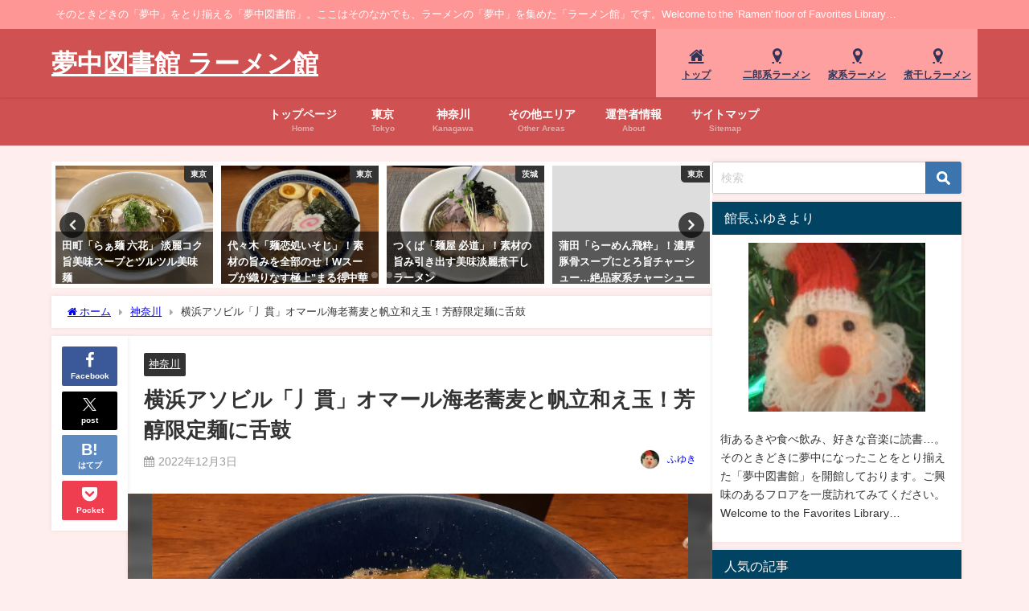

--- FILE ---
content_type: text/html; charset=UTF-8
request_url: https://favoriteslibrary-ramen.com/archives/yokohama-hechikan-lobster-scallop.html
body_size: 70640
content:
<!DOCTYPE html>
<html lang="ja">
<head>
<meta charset="utf-8">
<meta http-equiv="X-UA-Compatible" content="IE=edge">
<meta name="viewport" content="width=device-width, initial-scale=1" />
<title>横浜アソビル「丿貫」オマール海老蕎麦と帆立和え玉！芳醇限定麺に舌鼓</title>
<meta name="description" content="こんにちは。夢中図書館へようこそ！館長のふゆきです。今日の夢中は、横浜アソビル「丿貫」オマール海老蕎麦と帆立和え玉！芳醇限定麺に舌鼓です。「夢中図書館 ラーメン館」でがっつり実食レポート！食べた感想や">
<meta name="thumbnail" content="https://i0.wp.com/favoriteslibrary-ramen.com/wp-content/uploads/2022/11/img_6406.jpg?resize=150%2C150&ssl=1" /><!-- Diver OGP -->
<meta property="og:locale" content="ja_JP" />
<meta property="og:title" content="横浜アソビル「丿貫」オマール海老蕎麦と帆立和え玉！芳醇限定麺に舌鼓" />
<meta property="og:description" content="こんにちは。夢中図書館へようこそ！館長のふゆきです。今日の夢中は、横浜アソビル「丿貫」オマール海老蕎麦と帆立和え玉！芳醇限定麺に舌鼓です。「夢中図書館 ラーメン館」でがっつり実食レポート！食べた感想や麺写真、店舗情報などを紹介します。" />
<meta property="og:type" content="article" />
<meta property="og:url" content="https://favoriteslibrary-ramen.com/archives/yokohama-hechikan-lobster-scallop.html" />
<meta property="og:image" content="https://i0.wp.com/favoriteslibrary-ramen.com/wp-content/uploads/2022/11/img_6406.jpg?fit=2048%2C1536&#038;ssl=1" />
<meta property="og:site_name" content="夢中図書館 ラーメン館" />
<meta name="twitter:site" content="fuyukigreen" />
<meta name="twitter:card" content="summary_large_image" />
<meta name="twitter:title" content="横浜アソビル「丿貫」オマール海老蕎麦と帆立和え玉！芳醇限定麺に舌鼓" />
<meta name="twitter:url" content="https://favoriteslibrary-ramen.com/archives/yokohama-hechikan-lobster-scallop.html" />
<meta name="twitter:description" content="こんにちは。夢中図書館へようこそ！館長のふゆきです。今日の夢中は、横浜アソビル「丿貫」オマール海老蕎麦と帆立和え玉！芳醇限定麺に舌鼓です。「夢中図書館 ラーメン館」でがっつり実食レポート！食べた感想や麺写真、店舗情報などを紹介します。" />
<meta name="twitter:image" content="https://i0.wp.com/favoriteslibrary-ramen.com/wp-content/uploads/2022/11/img_6406.jpg?fit=2048%2C1536&#038;ssl=1" />
<meta property="fb:admins" content="1324471440906468">
<meta property="fb:app_id" content="1387889124679530">
<!-- / Diver OGP -->
<link rel="canonical" href="https://favoriteslibrary-ramen.com/archives/yokohama-hechikan-lobster-scallop.html">
<link rel="shortcut icon" href="https://favoriteslibrary-ramen.com/wp-content/uploads/2017/11/IMG_0062.jpg">
<!--[if IE]>
		<link rel="shortcut icon" href="">
<![endif]-->
<link rel="apple-touch-icon" href="" />
<meta name='robots' content='max-image-preview' />
<link rel='dns-prefetch' href='//cdnjs.cloudflare.com' />
<link rel='dns-prefetch' href='//secure.gravatar.com' />
<link rel='dns-prefetch' href='//stats.wp.com' />
<link rel='dns-prefetch' href='//v0.wordpress.com' />
<link rel='preconnect' href='//i0.wp.com' />
<link rel="alternate" type="application/rss+xml" title="夢中図書館 ラーメン館 &raquo; フィード" href="https://favoriteslibrary-ramen.com/feed" />
<link rel="alternate" type="application/rss+xml" title="夢中図書館 ラーメン館 &raquo; コメントフィード" href="https://favoriteslibrary-ramen.com/comments/feed" />
<script type="text/javascript" id="wpp-js" src="https://favoriteslibrary-ramen.com/wp-content/plugins/wordpress-popular-posts/assets/js/wpp.min.js?ver=7.3.6" data-sampling="1" data-sampling-rate="100" data-api-url="https://favoriteslibrary-ramen.com/wp-json/wordpress-popular-posts" data-post-id="7661" data-token="4399ef8431" data-lang="0" data-debug="0"></script>
<link rel="alternate" type="application/rss+xml" title="夢中図書館 ラーメン館 &raquo; 横浜アソビル「丿貫」オマール海老蕎麦と帆立和え玉！芳醇限定麺に舌鼓 のコメントのフィード" href="https://favoriteslibrary-ramen.com/archives/yokohama-hechikan-lobster-scallop.html/feed" />
<link rel="alternate" title="oEmbed (JSON)" type="application/json+oembed" href="https://favoriteslibrary-ramen.com/wp-json/oembed/1.0/embed?url=https%3A%2F%2Ffavoriteslibrary-ramen.com%2Farchives%2Fyokohama-hechikan-lobster-scallop.html" />
<link rel="alternate" title="oEmbed (XML)" type="text/xml+oembed" href="https://favoriteslibrary-ramen.com/wp-json/oembed/1.0/embed?url=https%3A%2F%2Ffavoriteslibrary-ramen.com%2Farchives%2Fyokohama-hechikan-lobster-scallop.html&#038;format=xml" />
<style id='wp-img-auto-sizes-contain-inline-css' type='text/css'>
img:is([sizes=auto i],[sizes^="auto," i]){contain-intrinsic-size:3000px 1500px}
/*# sourceURL=wp-img-auto-sizes-contain-inline-css */
</style>
<link rel='stylesheet'  href='https://favoriteslibrary-ramen.com/wp-content/plugins/instagram-feed/css/sbi-styles.min.css?ver=6.10.0&#038;theme=6.1.21'  media='all'>
<style id='wp-block-library-inline-css' type='text/css'>
:root{--wp-block-synced-color:#7a00df;--wp-block-synced-color--rgb:122,0,223;--wp-bound-block-color:var(--wp-block-synced-color);--wp-editor-canvas-background:#ddd;--wp-admin-theme-color:#007cba;--wp-admin-theme-color--rgb:0,124,186;--wp-admin-theme-color-darker-10:#006ba1;--wp-admin-theme-color-darker-10--rgb:0,107,160.5;--wp-admin-theme-color-darker-20:#005a87;--wp-admin-theme-color-darker-20--rgb:0,90,135;--wp-admin-border-width-focus:2px}@media (min-resolution:192dpi){:root{--wp-admin-border-width-focus:1.5px}}.wp-element-button{cursor:pointer}:root .has-very-light-gray-background-color{background-color:#eee}:root .has-very-dark-gray-background-color{background-color:#313131}:root .has-very-light-gray-color{color:#eee}:root .has-very-dark-gray-color{color:#313131}:root .has-vivid-green-cyan-to-vivid-cyan-blue-gradient-background{background:linear-gradient(135deg,#00d084,#0693e3)}:root .has-purple-crush-gradient-background{background:linear-gradient(135deg,#34e2e4,#4721fb 50%,#ab1dfe)}:root .has-hazy-dawn-gradient-background{background:linear-gradient(135deg,#faaca8,#dad0ec)}:root .has-subdued-olive-gradient-background{background:linear-gradient(135deg,#fafae1,#67a671)}:root .has-atomic-cream-gradient-background{background:linear-gradient(135deg,#fdd79a,#004a59)}:root .has-nightshade-gradient-background{background:linear-gradient(135deg,#330968,#31cdcf)}:root .has-midnight-gradient-background{background:linear-gradient(135deg,#020381,#2874fc)}:root{--wp--preset--font-size--normal:16px;--wp--preset--font-size--huge:42px}.has-regular-font-size{font-size:1em}.has-larger-font-size{font-size:2.625em}.has-normal-font-size{font-size:var(--wp--preset--font-size--normal)}.has-huge-font-size{font-size:var(--wp--preset--font-size--huge)}.has-text-align-center{text-align:center}.has-text-align-left{text-align:left}.has-text-align-right{text-align:right}.has-fit-text{white-space:nowrap!important}#end-resizable-editor-section{display:none}.aligncenter{clear:both}.items-justified-left{justify-content:flex-start}.items-justified-center{justify-content:center}.items-justified-right{justify-content:flex-end}.items-justified-space-between{justify-content:space-between}.screen-reader-text{border:0;clip-path:inset(50%);height:1px;margin:-1px;overflow:hidden;padding:0;position:absolute;width:1px;word-wrap:normal!important}.screen-reader-text:focus{background-color:#ddd;clip-path:none;color:#444;display:block;font-size:1em;height:auto;left:5px;line-height:normal;padding:15px 23px 14px;text-decoration:none;top:5px;width:auto;z-index:100000}html :where(.has-border-color){border-style:solid}html :where([style*=border-top-color]){border-top-style:solid}html :where([style*=border-right-color]){border-right-style:solid}html :where([style*=border-bottom-color]){border-bottom-style:solid}html :where([style*=border-left-color]){border-left-style:solid}html :where([style*=border-width]){border-style:solid}html :where([style*=border-top-width]){border-top-style:solid}html :where([style*=border-right-width]){border-right-style:solid}html :where([style*=border-bottom-width]){border-bottom-style:solid}html :where([style*=border-left-width]){border-left-style:solid}html :where(img[class*=wp-image-]){height:auto;max-width:100%}:where(figure){margin:0 0 1em}html :where(.is-position-sticky){--wp-admin--admin-bar--position-offset:var(--wp-admin--admin-bar--height,0px)}@media screen and (max-width:600px){html :where(.is-position-sticky){--wp-admin--admin-bar--position-offset:0px}}

/*# sourceURL=wp-block-library-inline-css */
</style><style id='wp-block-gallery-inline-css' type='text/css'>
.blocks-gallery-grid:not(.has-nested-images),.wp-block-gallery:not(.has-nested-images){display:flex;flex-wrap:wrap;list-style-type:none;margin:0;padding:0}.blocks-gallery-grid:not(.has-nested-images) .blocks-gallery-image,.blocks-gallery-grid:not(.has-nested-images) .blocks-gallery-item,.wp-block-gallery:not(.has-nested-images) .blocks-gallery-image,.wp-block-gallery:not(.has-nested-images) .blocks-gallery-item{display:flex;flex-direction:column;flex-grow:1;justify-content:center;margin:0 1em 1em 0;position:relative;width:calc(50% - 1em)}.blocks-gallery-grid:not(.has-nested-images) .blocks-gallery-image:nth-of-type(2n),.blocks-gallery-grid:not(.has-nested-images) .blocks-gallery-item:nth-of-type(2n),.wp-block-gallery:not(.has-nested-images) .blocks-gallery-image:nth-of-type(2n),.wp-block-gallery:not(.has-nested-images) .blocks-gallery-item:nth-of-type(2n){margin-right:0}.blocks-gallery-grid:not(.has-nested-images) .blocks-gallery-image figure,.blocks-gallery-grid:not(.has-nested-images) .blocks-gallery-item figure,.wp-block-gallery:not(.has-nested-images) .blocks-gallery-image figure,.wp-block-gallery:not(.has-nested-images) .blocks-gallery-item figure{align-items:flex-end;display:flex;height:100%;justify-content:flex-start;margin:0}.blocks-gallery-grid:not(.has-nested-images) .blocks-gallery-image img,.blocks-gallery-grid:not(.has-nested-images) .blocks-gallery-item img,.wp-block-gallery:not(.has-nested-images) .blocks-gallery-image img,.wp-block-gallery:not(.has-nested-images) .blocks-gallery-item img{display:block;height:auto;max-width:100%;width:auto}.blocks-gallery-grid:not(.has-nested-images) .blocks-gallery-image figcaption,.blocks-gallery-grid:not(.has-nested-images) .blocks-gallery-item figcaption,.wp-block-gallery:not(.has-nested-images) .blocks-gallery-image figcaption,.wp-block-gallery:not(.has-nested-images) .blocks-gallery-item figcaption{background:linear-gradient(0deg,#000000b3,#0000004d 70%,#0000);bottom:0;box-sizing:border-box;color:#fff;font-size:.8em;margin:0;max-height:100%;overflow:auto;padding:3em .77em .7em;position:absolute;text-align:center;width:100%;z-index:2}.blocks-gallery-grid:not(.has-nested-images) .blocks-gallery-image figcaption img,.blocks-gallery-grid:not(.has-nested-images) .blocks-gallery-item figcaption img,.wp-block-gallery:not(.has-nested-images) .blocks-gallery-image figcaption img,.wp-block-gallery:not(.has-nested-images) .blocks-gallery-item figcaption img{display:inline}.blocks-gallery-grid:not(.has-nested-images) figcaption,.wp-block-gallery:not(.has-nested-images) figcaption{flex-grow:1}.blocks-gallery-grid:not(.has-nested-images).is-cropped .blocks-gallery-image a,.blocks-gallery-grid:not(.has-nested-images).is-cropped .blocks-gallery-image img,.blocks-gallery-grid:not(.has-nested-images).is-cropped .blocks-gallery-item a,.blocks-gallery-grid:not(.has-nested-images).is-cropped .blocks-gallery-item img,.wp-block-gallery:not(.has-nested-images).is-cropped .blocks-gallery-image a,.wp-block-gallery:not(.has-nested-images).is-cropped .blocks-gallery-image img,.wp-block-gallery:not(.has-nested-images).is-cropped .blocks-gallery-item a,.wp-block-gallery:not(.has-nested-images).is-cropped .blocks-gallery-item img{flex:1;height:100%;object-fit:cover;width:100%}.blocks-gallery-grid:not(.has-nested-images).columns-1 .blocks-gallery-image,.blocks-gallery-grid:not(.has-nested-images).columns-1 .blocks-gallery-item,.wp-block-gallery:not(.has-nested-images).columns-1 .blocks-gallery-image,.wp-block-gallery:not(.has-nested-images).columns-1 .blocks-gallery-item{margin-right:0;width:100%}@media (min-width:600px){.blocks-gallery-grid:not(.has-nested-images).columns-3 .blocks-gallery-image,.blocks-gallery-grid:not(.has-nested-images).columns-3 .blocks-gallery-item,.wp-block-gallery:not(.has-nested-images).columns-3 .blocks-gallery-image,.wp-block-gallery:not(.has-nested-images).columns-3 .blocks-gallery-item{margin-right:1em;width:calc(33.33333% - .66667em)}.blocks-gallery-grid:not(.has-nested-images).columns-4 .blocks-gallery-image,.blocks-gallery-grid:not(.has-nested-images).columns-4 .blocks-gallery-item,.wp-block-gallery:not(.has-nested-images).columns-4 .blocks-gallery-image,.wp-block-gallery:not(.has-nested-images).columns-4 .blocks-gallery-item{margin-right:1em;width:calc(25% - .75em)}.blocks-gallery-grid:not(.has-nested-images).columns-5 .blocks-gallery-image,.blocks-gallery-grid:not(.has-nested-images).columns-5 .blocks-gallery-item,.wp-block-gallery:not(.has-nested-images).columns-5 .blocks-gallery-image,.wp-block-gallery:not(.has-nested-images).columns-5 .blocks-gallery-item{margin-right:1em;width:calc(20% - .8em)}.blocks-gallery-grid:not(.has-nested-images).columns-6 .blocks-gallery-image,.blocks-gallery-grid:not(.has-nested-images).columns-6 .blocks-gallery-item,.wp-block-gallery:not(.has-nested-images).columns-6 .blocks-gallery-image,.wp-block-gallery:not(.has-nested-images).columns-6 .blocks-gallery-item{margin-right:1em;width:calc(16.66667% - .83333em)}.blocks-gallery-grid:not(.has-nested-images).columns-7 .blocks-gallery-image,.blocks-gallery-grid:not(.has-nested-images).columns-7 .blocks-gallery-item,.wp-block-gallery:not(.has-nested-images).columns-7 .blocks-gallery-image,.wp-block-gallery:not(.has-nested-images).columns-7 .blocks-gallery-item{margin-right:1em;width:calc(14.28571% - .85714em)}.blocks-gallery-grid:not(.has-nested-images).columns-8 .blocks-gallery-image,.blocks-gallery-grid:not(.has-nested-images).columns-8 .blocks-gallery-item,.wp-block-gallery:not(.has-nested-images).columns-8 .blocks-gallery-image,.wp-block-gallery:not(.has-nested-images).columns-8 .blocks-gallery-item{margin-right:1em;width:calc(12.5% - .875em)}.blocks-gallery-grid:not(.has-nested-images).columns-1 .blocks-gallery-image:nth-of-type(1n),.blocks-gallery-grid:not(.has-nested-images).columns-1 .blocks-gallery-item:nth-of-type(1n),.blocks-gallery-grid:not(.has-nested-images).columns-2 .blocks-gallery-image:nth-of-type(2n),.blocks-gallery-grid:not(.has-nested-images).columns-2 .blocks-gallery-item:nth-of-type(2n),.blocks-gallery-grid:not(.has-nested-images).columns-3 .blocks-gallery-image:nth-of-type(3n),.blocks-gallery-grid:not(.has-nested-images).columns-3 .blocks-gallery-item:nth-of-type(3n),.blocks-gallery-grid:not(.has-nested-images).columns-4 .blocks-gallery-image:nth-of-type(4n),.blocks-gallery-grid:not(.has-nested-images).columns-4 .blocks-gallery-item:nth-of-type(4n),.blocks-gallery-grid:not(.has-nested-images).columns-5 .blocks-gallery-image:nth-of-type(5n),.blocks-gallery-grid:not(.has-nested-images).columns-5 .blocks-gallery-item:nth-of-type(5n),.blocks-gallery-grid:not(.has-nested-images).columns-6 .blocks-gallery-image:nth-of-type(6n),.blocks-gallery-grid:not(.has-nested-images).columns-6 .blocks-gallery-item:nth-of-type(6n),.blocks-gallery-grid:not(.has-nested-images).columns-7 .blocks-gallery-image:nth-of-type(7n),.blocks-gallery-grid:not(.has-nested-images).columns-7 .blocks-gallery-item:nth-of-type(7n),.blocks-gallery-grid:not(.has-nested-images).columns-8 .blocks-gallery-image:nth-of-type(8n),.blocks-gallery-grid:not(.has-nested-images).columns-8 .blocks-gallery-item:nth-of-type(8n),.wp-block-gallery:not(.has-nested-images).columns-1 .blocks-gallery-image:nth-of-type(1n),.wp-block-gallery:not(.has-nested-images).columns-1 .blocks-gallery-item:nth-of-type(1n),.wp-block-gallery:not(.has-nested-images).columns-2 .blocks-gallery-image:nth-of-type(2n),.wp-block-gallery:not(.has-nested-images).columns-2 .blocks-gallery-item:nth-of-type(2n),.wp-block-gallery:not(.has-nested-images).columns-3 .blocks-gallery-image:nth-of-type(3n),.wp-block-gallery:not(.has-nested-images).columns-3 .blocks-gallery-item:nth-of-type(3n),.wp-block-gallery:not(.has-nested-images).columns-4 .blocks-gallery-image:nth-of-type(4n),.wp-block-gallery:not(.has-nested-images).columns-4 .blocks-gallery-item:nth-of-type(4n),.wp-block-gallery:not(.has-nested-images).columns-5 .blocks-gallery-image:nth-of-type(5n),.wp-block-gallery:not(.has-nested-images).columns-5 .blocks-gallery-item:nth-of-type(5n),.wp-block-gallery:not(.has-nested-images).columns-6 .blocks-gallery-image:nth-of-type(6n),.wp-block-gallery:not(.has-nested-images).columns-6 .blocks-gallery-item:nth-of-type(6n),.wp-block-gallery:not(.has-nested-images).columns-7 .blocks-gallery-image:nth-of-type(7n),.wp-block-gallery:not(.has-nested-images).columns-7 .blocks-gallery-item:nth-of-type(7n),.wp-block-gallery:not(.has-nested-images).columns-8 .blocks-gallery-image:nth-of-type(8n),.wp-block-gallery:not(.has-nested-images).columns-8 .blocks-gallery-item:nth-of-type(8n){margin-right:0}}.blocks-gallery-grid:not(.has-nested-images) .blocks-gallery-image:last-child,.blocks-gallery-grid:not(.has-nested-images) .blocks-gallery-item:last-child,.wp-block-gallery:not(.has-nested-images) .blocks-gallery-image:last-child,.wp-block-gallery:not(.has-nested-images) .blocks-gallery-item:last-child{margin-right:0}.blocks-gallery-grid:not(.has-nested-images).alignleft,.blocks-gallery-grid:not(.has-nested-images).alignright,.wp-block-gallery:not(.has-nested-images).alignleft,.wp-block-gallery:not(.has-nested-images).alignright{max-width:420px;width:100%}.blocks-gallery-grid:not(.has-nested-images).aligncenter .blocks-gallery-item figure,.wp-block-gallery:not(.has-nested-images).aligncenter .blocks-gallery-item figure{justify-content:center}.wp-block-gallery:not(.is-cropped) .blocks-gallery-item{align-self:flex-start}figure.wp-block-gallery.has-nested-images{align-items:normal}.wp-block-gallery.has-nested-images figure.wp-block-image:not(#individual-image){margin:0;width:calc(50% - var(--wp--style--unstable-gallery-gap, 16px)/2)}.wp-block-gallery.has-nested-images figure.wp-block-image{box-sizing:border-box;display:flex;flex-direction:column;flex-grow:1;justify-content:center;max-width:100%;position:relative}.wp-block-gallery.has-nested-images figure.wp-block-image>a,.wp-block-gallery.has-nested-images figure.wp-block-image>div{flex-direction:column;flex-grow:1;margin:0}.wp-block-gallery.has-nested-images figure.wp-block-image img{display:block;height:auto;max-width:100%!important;width:auto}.wp-block-gallery.has-nested-images figure.wp-block-image figcaption,.wp-block-gallery.has-nested-images figure.wp-block-image:has(figcaption):before{bottom:0;left:0;max-height:100%;position:absolute;right:0}.wp-block-gallery.has-nested-images figure.wp-block-image:has(figcaption):before{backdrop-filter:blur(3px);content:"";height:100%;-webkit-mask-image:linear-gradient(0deg,#000 20%,#0000);mask-image:linear-gradient(0deg,#000 20%,#0000);max-height:40%;pointer-events:none}.wp-block-gallery.has-nested-images figure.wp-block-image figcaption{box-sizing:border-box;color:#fff;font-size:13px;margin:0;overflow:auto;padding:1em;text-align:center;text-shadow:0 0 1.5px #000}.wp-block-gallery.has-nested-images figure.wp-block-image figcaption::-webkit-scrollbar{height:12px;width:12px}.wp-block-gallery.has-nested-images figure.wp-block-image figcaption::-webkit-scrollbar-track{background-color:initial}.wp-block-gallery.has-nested-images figure.wp-block-image figcaption::-webkit-scrollbar-thumb{background-clip:padding-box;background-color:initial;border:3px solid #0000;border-radius:8px}.wp-block-gallery.has-nested-images figure.wp-block-image figcaption:focus-within::-webkit-scrollbar-thumb,.wp-block-gallery.has-nested-images figure.wp-block-image figcaption:focus::-webkit-scrollbar-thumb,.wp-block-gallery.has-nested-images figure.wp-block-image figcaption:hover::-webkit-scrollbar-thumb{background-color:#fffc}.wp-block-gallery.has-nested-images figure.wp-block-image figcaption{scrollbar-color:#0000 #0000;scrollbar-gutter:stable both-edges;scrollbar-width:thin}.wp-block-gallery.has-nested-images figure.wp-block-image figcaption:focus,.wp-block-gallery.has-nested-images figure.wp-block-image figcaption:focus-within,.wp-block-gallery.has-nested-images figure.wp-block-image figcaption:hover{scrollbar-color:#fffc #0000}.wp-block-gallery.has-nested-images figure.wp-block-image figcaption{will-change:transform}@media (hover:none){.wp-block-gallery.has-nested-images figure.wp-block-image figcaption{scrollbar-color:#fffc #0000}}.wp-block-gallery.has-nested-images figure.wp-block-image figcaption{background:linear-gradient(0deg,#0006,#0000)}.wp-block-gallery.has-nested-images figure.wp-block-image figcaption img{display:inline}.wp-block-gallery.has-nested-images figure.wp-block-image figcaption a{color:inherit}.wp-block-gallery.has-nested-images figure.wp-block-image.has-custom-border img{box-sizing:border-box}.wp-block-gallery.has-nested-images figure.wp-block-image.has-custom-border>a,.wp-block-gallery.has-nested-images figure.wp-block-image.has-custom-border>div,.wp-block-gallery.has-nested-images figure.wp-block-image.is-style-rounded>a,.wp-block-gallery.has-nested-images figure.wp-block-image.is-style-rounded>div{flex:1 1 auto}.wp-block-gallery.has-nested-images figure.wp-block-image.has-custom-border figcaption,.wp-block-gallery.has-nested-images figure.wp-block-image.is-style-rounded figcaption{background:none;color:inherit;flex:initial;margin:0;padding:10px 10px 9px;position:relative;text-shadow:none}.wp-block-gallery.has-nested-images figure.wp-block-image.has-custom-border:before,.wp-block-gallery.has-nested-images figure.wp-block-image.is-style-rounded:before{content:none}.wp-block-gallery.has-nested-images figcaption{flex-basis:100%;flex-grow:1;text-align:center}.wp-block-gallery.has-nested-images:not(.is-cropped) figure.wp-block-image:not(#individual-image){margin-bottom:auto;margin-top:0}.wp-block-gallery.has-nested-images.is-cropped figure.wp-block-image:not(#individual-image){align-self:inherit}.wp-block-gallery.has-nested-images.is-cropped figure.wp-block-image:not(#individual-image)>a,.wp-block-gallery.has-nested-images.is-cropped figure.wp-block-image:not(#individual-image)>div:not(.components-drop-zone){display:flex}.wp-block-gallery.has-nested-images.is-cropped figure.wp-block-image:not(#individual-image) a,.wp-block-gallery.has-nested-images.is-cropped figure.wp-block-image:not(#individual-image) img{flex:1 0 0%;height:100%;object-fit:cover;width:100%}.wp-block-gallery.has-nested-images.columns-1 figure.wp-block-image:not(#individual-image){width:100%}@media (min-width:600px){.wp-block-gallery.has-nested-images.columns-3 figure.wp-block-image:not(#individual-image){width:calc(33.33333% - var(--wp--style--unstable-gallery-gap, 16px)*.66667)}.wp-block-gallery.has-nested-images.columns-4 figure.wp-block-image:not(#individual-image){width:calc(25% - var(--wp--style--unstable-gallery-gap, 16px)*.75)}.wp-block-gallery.has-nested-images.columns-5 figure.wp-block-image:not(#individual-image){width:calc(20% - var(--wp--style--unstable-gallery-gap, 16px)*.8)}.wp-block-gallery.has-nested-images.columns-6 figure.wp-block-image:not(#individual-image){width:calc(16.66667% - var(--wp--style--unstable-gallery-gap, 16px)*.83333)}.wp-block-gallery.has-nested-images.columns-7 figure.wp-block-image:not(#individual-image){width:calc(14.28571% - var(--wp--style--unstable-gallery-gap, 16px)*.85714)}.wp-block-gallery.has-nested-images.columns-8 figure.wp-block-image:not(#individual-image){width:calc(12.5% - var(--wp--style--unstable-gallery-gap, 16px)*.875)}.wp-block-gallery.has-nested-images.columns-default figure.wp-block-image:not(#individual-image){width:calc(33.33% - var(--wp--style--unstable-gallery-gap, 16px)*.66667)}.wp-block-gallery.has-nested-images.columns-default figure.wp-block-image:not(#individual-image):first-child:nth-last-child(2),.wp-block-gallery.has-nested-images.columns-default figure.wp-block-image:not(#individual-image):first-child:nth-last-child(2)~figure.wp-block-image:not(#individual-image){width:calc(50% - var(--wp--style--unstable-gallery-gap, 16px)*.5)}.wp-block-gallery.has-nested-images.columns-default figure.wp-block-image:not(#individual-image):first-child:last-child{width:100%}}.wp-block-gallery.has-nested-images.alignleft,.wp-block-gallery.has-nested-images.alignright{max-width:420px;width:100%}.wp-block-gallery.has-nested-images.aligncenter{justify-content:center}
/*# sourceURL=https://favoriteslibrary-ramen.com/wp-includes/blocks/gallery/style.min.css */
</style>
<style id='wp-block-heading-inline-css' type='text/css'>
h1:where(.wp-block-heading).has-background,h2:where(.wp-block-heading).has-background,h3:where(.wp-block-heading).has-background,h4:where(.wp-block-heading).has-background,h5:where(.wp-block-heading).has-background,h6:where(.wp-block-heading).has-background{padding:1.25em 2.375em}h1.has-text-align-left[style*=writing-mode]:where([style*=vertical-lr]),h1.has-text-align-right[style*=writing-mode]:where([style*=vertical-rl]),h2.has-text-align-left[style*=writing-mode]:where([style*=vertical-lr]),h2.has-text-align-right[style*=writing-mode]:where([style*=vertical-rl]),h3.has-text-align-left[style*=writing-mode]:where([style*=vertical-lr]),h3.has-text-align-right[style*=writing-mode]:where([style*=vertical-rl]),h4.has-text-align-left[style*=writing-mode]:where([style*=vertical-lr]),h4.has-text-align-right[style*=writing-mode]:where([style*=vertical-rl]),h5.has-text-align-left[style*=writing-mode]:where([style*=vertical-lr]),h5.has-text-align-right[style*=writing-mode]:where([style*=vertical-rl]),h6.has-text-align-left[style*=writing-mode]:where([style*=vertical-lr]),h6.has-text-align-right[style*=writing-mode]:where([style*=vertical-rl]){rotate:180deg}
/*# sourceURL=https://favoriteslibrary-ramen.com/wp-includes/blocks/heading/style.min.css */
</style>
<style id='wp-block-image-inline-css' type='text/css'>
.wp-block-image>a,.wp-block-image>figure>a{display:inline-block}.wp-block-image img{box-sizing:border-box;height:auto;max-width:100%;vertical-align:bottom}@media not (prefers-reduced-motion){.wp-block-image img.hide{visibility:hidden}.wp-block-image img.show{animation:show-content-image .4s}}.wp-block-image[style*=border-radius] img,.wp-block-image[style*=border-radius]>a{border-radius:inherit}.wp-block-image.has-custom-border img{box-sizing:border-box}.wp-block-image.aligncenter{text-align:center}.wp-block-image.alignfull>a,.wp-block-image.alignwide>a{width:100%}.wp-block-image.alignfull img,.wp-block-image.alignwide img{height:auto;width:100%}.wp-block-image .aligncenter,.wp-block-image .alignleft,.wp-block-image .alignright,.wp-block-image.aligncenter,.wp-block-image.alignleft,.wp-block-image.alignright{display:table}.wp-block-image .aligncenter>figcaption,.wp-block-image .alignleft>figcaption,.wp-block-image .alignright>figcaption,.wp-block-image.aligncenter>figcaption,.wp-block-image.alignleft>figcaption,.wp-block-image.alignright>figcaption{caption-side:bottom;display:table-caption}.wp-block-image .alignleft{float:left;margin:.5em 1em .5em 0}.wp-block-image .alignright{float:right;margin:.5em 0 .5em 1em}.wp-block-image .aligncenter{margin-left:auto;margin-right:auto}.wp-block-image :where(figcaption){margin-bottom:1em;margin-top:.5em}.wp-block-image.is-style-circle-mask img{border-radius:9999px}@supports ((-webkit-mask-image:none) or (mask-image:none)) or (-webkit-mask-image:none){.wp-block-image.is-style-circle-mask img{border-radius:0;-webkit-mask-image:url('data:image/svg+xml;utf8,<svg viewBox="0 0 100 100" xmlns="http://www.w3.org/2000/svg"><circle cx="50" cy="50" r="50"/></svg>');mask-image:url('data:image/svg+xml;utf8,<svg viewBox="0 0 100 100" xmlns="http://www.w3.org/2000/svg"><circle cx="50" cy="50" r="50"/></svg>');mask-mode:alpha;-webkit-mask-position:center;mask-position:center;-webkit-mask-repeat:no-repeat;mask-repeat:no-repeat;-webkit-mask-size:contain;mask-size:contain}}:root :where(.wp-block-image.is-style-rounded img,.wp-block-image .is-style-rounded img){border-radius:9999px}.wp-block-image figure{margin:0}.wp-lightbox-container{display:flex;flex-direction:column;position:relative}.wp-lightbox-container img{cursor:zoom-in}.wp-lightbox-container img:hover+button{opacity:1}.wp-lightbox-container button{align-items:center;backdrop-filter:blur(16px) saturate(180%);background-color:#5a5a5a40;border:none;border-radius:4px;cursor:zoom-in;display:flex;height:20px;justify-content:center;opacity:0;padding:0;position:absolute;right:16px;text-align:center;top:16px;width:20px;z-index:100}@media not (prefers-reduced-motion){.wp-lightbox-container button{transition:opacity .2s ease}}.wp-lightbox-container button:focus-visible{outline:3px auto #5a5a5a40;outline:3px auto -webkit-focus-ring-color;outline-offset:3px}.wp-lightbox-container button:hover{cursor:pointer;opacity:1}.wp-lightbox-container button:focus{opacity:1}.wp-lightbox-container button:focus,.wp-lightbox-container button:hover,.wp-lightbox-container button:not(:hover):not(:active):not(.has-background){background-color:#5a5a5a40;border:none}.wp-lightbox-overlay{box-sizing:border-box;cursor:zoom-out;height:100vh;left:0;overflow:hidden;position:fixed;top:0;visibility:hidden;width:100%;z-index:100000}.wp-lightbox-overlay .close-button{align-items:center;cursor:pointer;display:flex;justify-content:center;min-height:40px;min-width:40px;padding:0;position:absolute;right:calc(env(safe-area-inset-right) + 16px);top:calc(env(safe-area-inset-top) + 16px);z-index:5000000}.wp-lightbox-overlay .close-button:focus,.wp-lightbox-overlay .close-button:hover,.wp-lightbox-overlay .close-button:not(:hover):not(:active):not(.has-background){background:none;border:none}.wp-lightbox-overlay .lightbox-image-container{height:var(--wp--lightbox-container-height);left:50%;overflow:hidden;position:absolute;top:50%;transform:translate(-50%,-50%);transform-origin:top left;width:var(--wp--lightbox-container-width);z-index:9999999999}.wp-lightbox-overlay .wp-block-image{align-items:center;box-sizing:border-box;display:flex;height:100%;justify-content:center;margin:0;position:relative;transform-origin:0 0;width:100%;z-index:3000000}.wp-lightbox-overlay .wp-block-image img{height:var(--wp--lightbox-image-height);min-height:var(--wp--lightbox-image-height);min-width:var(--wp--lightbox-image-width);width:var(--wp--lightbox-image-width)}.wp-lightbox-overlay .wp-block-image figcaption{display:none}.wp-lightbox-overlay button{background:none;border:none}.wp-lightbox-overlay .scrim{background-color:#fff;height:100%;opacity:.9;position:absolute;width:100%;z-index:2000000}.wp-lightbox-overlay.active{visibility:visible}@media not (prefers-reduced-motion){.wp-lightbox-overlay.active{animation:turn-on-visibility .25s both}.wp-lightbox-overlay.active img{animation:turn-on-visibility .35s both}.wp-lightbox-overlay.show-closing-animation:not(.active){animation:turn-off-visibility .35s both}.wp-lightbox-overlay.show-closing-animation:not(.active) img{animation:turn-off-visibility .25s both}.wp-lightbox-overlay.zoom.active{animation:none;opacity:1;visibility:visible}.wp-lightbox-overlay.zoom.active .lightbox-image-container{animation:lightbox-zoom-in .4s}.wp-lightbox-overlay.zoom.active .lightbox-image-container img{animation:none}.wp-lightbox-overlay.zoom.active .scrim{animation:turn-on-visibility .4s forwards}.wp-lightbox-overlay.zoom.show-closing-animation:not(.active){animation:none}.wp-lightbox-overlay.zoom.show-closing-animation:not(.active) .lightbox-image-container{animation:lightbox-zoom-out .4s}.wp-lightbox-overlay.zoom.show-closing-animation:not(.active) .lightbox-image-container img{animation:none}.wp-lightbox-overlay.zoom.show-closing-animation:not(.active) .scrim{animation:turn-off-visibility .4s forwards}}@keyframes show-content-image{0%{visibility:hidden}99%{visibility:hidden}to{visibility:visible}}@keyframes turn-on-visibility{0%{opacity:0}to{opacity:1}}@keyframes turn-off-visibility{0%{opacity:1;visibility:visible}99%{opacity:0;visibility:visible}to{opacity:0;visibility:hidden}}@keyframes lightbox-zoom-in{0%{transform:translate(calc((-100vw + var(--wp--lightbox-scrollbar-width))/2 + var(--wp--lightbox-initial-left-position)),calc(-50vh + var(--wp--lightbox-initial-top-position))) scale(var(--wp--lightbox-scale))}to{transform:translate(-50%,-50%) scale(1)}}@keyframes lightbox-zoom-out{0%{transform:translate(-50%,-50%) scale(1);visibility:visible}99%{visibility:visible}to{transform:translate(calc((-100vw + var(--wp--lightbox-scrollbar-width))/2 + var(--wp--lightbox-initial-left-position)),calc(-50vh + var(--wp--lightbox-initial-top-position))) scale(var(--wp--lightbox-scale));visibility:hidden}}
/*# sourceURL=https://favoriteslibrary-ramen.com/wp-includes/blocks/image/style.min.css */
</style>
<style id='wp-block-paragraph-inline-css' type='text/css'>
.is-small-text{font-size:.875em}.is-regular-text{font-size:1em}.is-large-text{font-size:2.25em}.is-larger-text{font-size:3em}.has-drop-cap:not(:focus):first-letter{float:left;font-size:8.4em;font-style:normal;font-weight:100;line-height:.68;margin:.05em .1em 0 0;text-transform:uppercase}body.rtl .has-drop-cap:not(:focus):first-letter{float:none;margin-left:.1em}p.has-drop-cap.has-background{overflow:hidden}:root :where(p.has-background){padding:1.25em 2.375em}:where(p.has-text-color:not(.has-link-color)) a{color:inherit}p.has-text-align-left[style*="writing-mode:vertical-lr"],p.has-text-align-right[style*="writing-mode:vertical-rl"]{rotate:180deg}
/*# sourceURL=https://favoriteslibrary-ramen.com/wp-includes/blocks/paragraph/style.min.css */
</style>
<style id='global-styles-inline-css' type='text/css'>
:root{--wp--preset--aspect-ratio--square: 1;--wp--preset--aspect-ratio--4-3: 4/3;--wp--preset--aspect-ratio--3-4: 3/4;--wp--preset--aspect-ratio--3-2: 3/2;--wp--preset--aspect-ratio--2-3: 2/3;--wp--preset--aspect-ratio--16-9: 16/9;--wp--preset--aspect-ratio--9-16: 9/16;--wp--preset--color--black: #000000;--wp--preset--color--cyan-bluish-gray: #abb8c3;--wp--preset--color--white: #ffffff;--wp--preset--color--pale-pink: #f78da7;--wp--preset--color--vivid-red: #cf2e2e;--wp--preset--color--luminous-vivid-orange: #ff6900;--wp--preset--color--luminous-vivid-amber: #fcb900;--wp--preset--color--light-green-cyan: #7bdcb5;--wp--preset--color--vivid-green-cyan: #00d084;--wp--preset--color--pale-cyan-blue: #8ed1fc;--wp--preset--color--vivid-cyan-blue: #0693e3;--wp--preset--color--vivid-purple: #9b51e0;--wp--preset--color--light-blue: #70b8f1;--wp--preset--color--light-red: #ff8178;--wp--preset--color--light-green: #2ac113;--wp--preset--color--light-yellow: #ffe822;--wp--preset--color--light-orange: #ffa30d;--wp--preset--color--blue: #00f;--wp--preset--color--red: #f00;--wp--preset--color--purple: #674970;--wp--preset--color--gray: #ccc;--wp--preset--gradient--vivid-cyan-blue-to-vivid-purple: linear-gradient(135deg,rgb(6,147,227) 0%,rgb(155,81,224) 100%);--wp--preset--gradient--light-green-cyan-to-vivid-green-cyan: linear-gradient(135deg,rgb(122,220,180) 0%,rgb(0,208,130) 100%);--wp--preset--gradient--luminous-vivid-amber-to-luminous-vivid-orange: linear-gradient(135deg,rgb(252,185,0) 0%,rgb(255,105,0) 100%);--wp--preset--gradient--luminous-vivid-orange-to-vivid-red: linear-gradient(135deg,rgb(255,105,0) 0%,rgb(207,46,46) 100%);--wp--preset--gradient--very-light-gray-to-cyan-bluish-gray: linear-gradient(135deg,rgb(238,238,238) 0%,rgb(169,184,195) 100%);--wp--preset--gradient--cool-to-warm-spectrum: linear-gradient(135deg,rgb(74,234,220) 0%,rgb(151,120,209) 20%,rgb(207,42,186) 40%,rgb(238,44,130) 60%,rgb(251,105,98) 80%,rgb(254,248,76) 100%);--wp--preset--gradient--blush-light-purple: linear-gradient(135deg,rgb(255,206,236) 0%,rgb(152,150,240) 100%);--wp--preset--gradient--blush-bordeaux: linear-gradient(135deg,rgb(254,205,165) 0%,rgb(254,45,45) 50%,rgb(107,0,62) 100%);--wp--preset--gradient--luminous-dusk: linear-gradient(135deg,rgb(255,203,112) 0%,rgb(199,81,192) 50%,rgb(65,88,208) 100%);--wp--preset--gradient--pale-ocean: linear-gradient(135deg,rgb(255,245,203) 0%,rgb(182,227,212) 50%,rgb(51,167,181) 100%);--wp--preset--gradient--electric-grass: linear-gradient(135deg,rgb(202,248,128) 0%,rgb(113,206,126) 100%);--wp--preset--gradient--midnight: linear-gradient(135deg,rgb(2,3,129) 0%,rgb(40,116,252) 100%);--wp--preset--font-size--small: .8em;--wp--preset--font-size--medium: 1em;--wp--preset--font-size--large: 1.2em;--wp--preset--font-size--x-large: 42px;--wp--preset--font-size--xlarge: 1.5em;--wp--preset--font-size--xxlarge: 2em;--wp--preset--spacing--20: 0.44rem;--wp--preset--spacing--30: 0.67rem;--wp--preset--spacing--40: 1rem;--wp--preset--spacing--50: 1.5rem;--wp--preset--spacing--60: 2.25rem;--wp--preset--spacing--70: 3.38rem;--wp--preset--spacing--80: 5.06rem;--wp--preset--shadow--natural: 6px 6px 9px rgba(0, 0, 0, 0.2);--wp--preset--shadow--deep: 12px 12px 50px rgba(0, 0, 0, 0.4);--wp--preset--shadow--sharp: 6px 6px 0px rgba(0, 0, 0, 0.2);--wp--preset--shadow--outlined: 6px 6px 0px -3px rgb(255, 255, 255), 6px 6px rgb(0, 0, 0);--wp--preset--shadow--crisp: 6px 6px 0px rgb(0, 0, 0);--wp--custom--spacing--small: max(1.25rem, 5vw);--wp--custom--spacing--medium: clamp(2rem, 8vw, calc(4 * var(--wp--style--block-gap)));--wp--custom--spacing--large: clamp(4rem, 10vw, 8rem);--wp--custom--spacing--outer: var(--wp--custom--spacing--small, 1.25rem);--wp--custom--typography--font-size--huge: clamp(2.25rem, 4vw, 2.75rem);--wp--custom--typography--font-size--gigantic: clamp(2.75rem, 6vw, 3.25rem);--wp--custom--typography--font-size--colossal: clamp(3.25rem, 8vw, 6.25rem);--wp--custom--typography--line-height--tiny: 1.15;--wp--custom--typography--line-height--small: 1.2;--wp--custom--typography--line-height--medium: 1.4;--wp--custom--typography--line-height--normal: 1.6;}:root { --wp--style--global--content-size: 769px;--wp--style--global--wide-size: 1240px; }:where(body) { margin: 0; }.wp-site-blocks > .alignleft { float: left; margin-right: 2em; }.wp-site-blocks > .alignright { float: right; margin-left: 2em; }.wp-site-blocks > .aligncenter { justify-content: center; margin-left: auto; margin-right: auto; }:where(.wp-site-blocks) > * { margin-block-start: 1.5em; margin-block-end: 0; }:where(.wp-site-blocks) > :first-child { margin-block-start: 0; }:where(.wp-site-blocks) > :last-child { margin-block-end: 0; }:root { --wp--style--block-gap: 1.5em; }:root :where(.is-layout-flow) > :first-child{margin-block-start: 0;}:root :where(.is-layout-flow) > :last-child{margin-block-end: 0;}:root :where(.is-layout-flow) > *{margin-block-start: 1.5em;margin-block-end: 0;}:root :where(.is-layout-constrained) > :first-child{margin-block-start: 0;}:root :where(.is-layout-constrained) > :last-child{margin-block-end: 0;}:root :where(.is-layout-constrained) > *{margin-block-start: 1.5em;margin-block-end: 0;}:root :where(.is-layout-flex){gap: 1.5em;}:root :where(.is-layout-grid){gap: 1.5em;}.is-layout-flow > .alignleft{float: left;margin-inline-start: 0;margin-inline-end: 2em;}.is-layout-flow > .alignright{float: right;margin-inline-start: 2em;margin-inline-end: 0;}.is-layout-flow > .aligncenter{margin-left: auto !important;margin-right: auto !important;}.is-layout-constrained > .alignleft{float: left;margin-inline-start: 0;margin-inline-end: 2em;}.is-layout-constrained > .alignright{float: right;margin-inline-start: 2em;margin-inline-end: 0;}.is-layout-constrained > .aligncenter{margin-left: auto !important;margin-right: auto !important;}.is-layout-constrained > :where(:not(.alignleft):not(.alignright):not(.alignfull)){max-width: var(--wp--style--global--content-size);margin-left: auto !important;margin-right: auto !important;}.is-layout-constrained > .alignwide{max-width: var(--wp--style--global--wide-size);}body .is-layout-flex{display: flex;}.is-layout-flex{flex-wrap: wrap;align-items: center;}.is-layout-flex > :is(*, div){margin: 0;}body .is-layout-grid{display: grid;}.is-layout-grid > :is(*, div){margin: 0;}body{padding-top: 0px;padding-right: 0px;padding-bottom: 0px;padding-left: 0px;}:root :where(.wp-element-button, .wp-block-button__link){background-color: #32373c;border-width: 0;color: #fff;font-family: inherit;font-size: inherit;font-style: inherit;font-weight: inherit;letter-spacing: inherit;line-height: inherit;padding-top: calc(0.667em + 2px);padding-right: calc(1.333em + 2px);padding-bottom: calc(0.667em + 2px);padding-left: calc(1.333em + 2px);text-decoration: none;text-transform: inherit;}.has-black-color{color: var(--wp--preset--color--black) !important;}.has-cyan-bluish-gray-color{color: var(--wp--preset--color--cyan-bluish-gray) !important;}.has-white-color{color: var(--wp--preset--color--white) !important;}.has-pale-pink-color{color: var(--wp--preset--color--pale-pink) !important;}.has-vivid-red-color{color: var(--wp--preset--color--vivid-red) !important;}.has-luminous-vivid-orange-color{color: var(--wp--preset--color--luminous-vivid-orange) !important;}.has-luminous-vivid-amber-color{color: var(--wp--preset--color--luminous-vivid-amber) !important;}.has-light-green-cyan-color{color: var(--wp--preset--color--light-green-cyan) !important;}.has-vivid-green-cyan-color{color: var(--wp--preset--color--vivid-green-cyan) !important;}.has-pale-cyan-blue-color{color: var(--wp--preset--color--pale-cyan-blue) !important;}.has-vivid-cyan-blue-color{color: var(--wp--preset--color--vivid-cyan-blue) !important;}.has-vivid-purple-color{color: var(--wp--preset--color--vivid-purple) !important;}.has-light-blue-color{color: var(--wp--preset--color--light-blue) !important;}.has-light-red-color{color: var(--wp--preset--color--light-red) !important;}.has-light-green-color{color: var(--wp--preset--color--light-green) !important;}.has-light-yellow-color{color: var(--wp--preset--color--light-yellow) !important;}.has-light-orange-color{color: var(--wp--preset--color--light-orange) !important;}.has-blue-color{color: var(--wp--preset--color--blue) !important;}.has-red-color{color: var(--wp--preset--color--red) !important;}.has-purple-color{color: var(--wp--preset--color--purple) !important;}.has-gray-color{color: var(--wp--preset--color--gray) !important;}.has-black-background-color{background-color: var(--wp--preset--color--black) !important;}.has-cyan-bluish-gray-background-color{background-color: var(--wp--preset--color--cyan-bluish-gray) !important;}.has-white-background-color{background-color: var(--wp--preset--color--white) !important;}.has-pale-pink-background-color{background-color: var(--wp--preset--color--pale-pink) !important;}.has-vivid-red-background-color{background-color: var(--wp--preset--color--vivid-red) !important;}.has-luminous-vivid-orange-background-color{background-color: var(--wp--preset--color--luminous-vivid-orange) !important;}.has-luminous-vivid-amber-background-color{background-color: var(--wp--preset--color--luminous-vivid-amber) !important;}.has-light-green-cyan-background-color{background-color: var(--wp--preset--color--light-green-cyan) !important;}.has-vivid-green-cyan-background-color{background-color: var(--wp--preset--color--vivid-green-cyan) !important;}.has-pale-cyan-blue-background-color{background-color: var(--wp--preset--color--pale-cyan-blue) !important;}.has-vivid-cyan-blue-background-color{background-color: var(--wp--preset--color--vivid-cyan-blue) !important;}.has-vivid-purple-background-color{background-color: var(--wp--preset--color--vivid-purple) !important;}.has-light-blue-background-color{background-color: var(--wp--preset--color--light-blue) !important;}.has-light-red-background-color{background-color: var(--wp--preset--color--light-red) !important;}.has-light-green-background-color{background-color: var(--wp--preset--color--light-green) !important;}.has-light-yellow-background-color{background-color: var(--wp--preset--color--light-yellow) !important;}.has-light-orange-background-color{background-color: var(--wp--preset--color--light-orange) !important;}.has-blue-background-color{background-color: var(--wp--preset--color--blue) !important;}.has-red-background-color{background-color: var(--wp--preset--color--red) !important;}.has-purple-background-color{background-color: var(--wp--preset--color--purple) !important;}.has-gray-background-color{background-color: var(--wp--preset--color--gray) !important;}.has-black-border-color{border-color: var(--wp--preset--color--black) !important;}.has-cyan-bluish-gray-border-color{border-color: var(--wp--preset--color--cyan-bluish-gray) !important;}.has-white-border-color{border-color: var(--wp--preset--color--white) !important;}.has-pale-pink-border-color{border-color: var(--wp--preset--color--pale-pink) !important;}.has-vivid-red-border-color{border-color: var(--wp--preset--color--vivid-red) !important;}.has-luminous-vivid-orange-border-color{border-color: var(--wp--preset--color--luminous-vivid-orange) !important;}.has-luminous-vivid-amber-border-color{border-color: var(--wp--preset--color--luminous-vivid-amber) !important;}.has-light-green-cyan-border-color{border-color: var(--wp--preset--color--light-green-cyan) !important;}.has-vivid-green-cyan-border-color{border-color: var(--wp--preset--color--vivid-green-cyan) !important;}.has-pale-cyan-blue-border-color{border-color: var(--wp--preset--color--pale-cyan-blue) !important;}.has-vivid-cyan-blue-border-color{border-color: var(--wp--preset--color--vivid-cyan-blue) !important;}.has-vivid-purple-border-color{border-color: var(--wp--preset--color--vivid-purple) !important;}.has-light-blue-border-color{border-color: var(--wp--preset--color--light-blue) !important;}.has-light-red-border-color{border-color: var(--wp--preset--color--light-red) !important;}.has-light-green-border-color{border-color: var(--wp--preset--color--light-green) !important;}.has-light-yellow-border-color{border-color: var(--wp--preset--color--light-yellow) !important;}.has-light-orange-border-color{border-color: var(--wp--preset--color--light-orange) !important;}.has-blue-border-color{border-color: var(--wp--preset--color--blue) !important;}.has-red-border-color{border-color: var(--wp--preset--color--red) !important;}.has-purple-border-color{border-color: var(--wp--preset--color--purple) !important;}.has-gray-border-color{border-color: var(--wp--preset--color--gray) !important;}.has-vivid-cyan-blue-to-vivid-purple-gradient-background{background: var(--wp--preset--gradient--vivid-cyan-blue-to-vivid-purple) !important;}.has-light-green-cyan-to-vivid-green-cyan-gradient-background{background: var(--wp--preset--gradient--light-green-cyan-to-vivid-green-cyan) !important;}.has-luminous-vivid-amber-to-luminous-vivid-orange-gradient-background{background: var(--wp--preset--gradient--luminous-vivid-amber-to-luminous-vivid-orange) !important;}.has-luminous-vivid-orange-to-vivid-red-gradient-background{background: var(--wp--preset--gradient--luminous-vivid-orange-to-vivid-red) !important;}.has-very-light-gray-to-cyan-bluish-gray-gradient-background{background: var(--wp--preset--gradient--very-light-gray-to-cyan-bluish-gray) !important;}.has-cool-to-warm-spectrum-gradient-background{background: var(--wp--preset--gradient--cool-to-warm-spectrum) !important;}.has-blush-light-purple-gradient-background{background: var(--wp--preset--gradient--blush-light-purple) !important;}.has-blush-bordeaux-gradient-background{background: var(--wp--preset--gradient--blush-bordeaux) !important;}.has-luminous-dusk-gradient-background{background: var(--wp--preset--gradient--luminous-dusk) !important;}.has-pale-ocean-gradient-background{background: var(--wp--preset--gradient--pale-ocean) !important;}.has-electric-grass-gradient-background{background: var(--wp--preset--gradient--electric-grass) !important;}.has-midnight-gradient-background{background: var(--wp--preset--gradient--midnight) !important;}.has-small-font-size{font-size: var(--wp--preset--font-size--small) !important;}.has-medium-font-size{font-size: var(--wp--preset--font-size--medium) !important;}.has-large-font-size{font-size: var(--wp--preset--font-size--large) !important;}.has-x-large-font-size{font-size: var(--wp--preset--font-size--x-large) !important;}.has-xlarge-font-size{font-size: var(--wp--preset--font-size--xlarge) !important;}.has-xxlarge-font-size{font-size: var(--wp--preset--font-size--xxlarge) !important;}
/*# sourceURL=global-styles-inline-css */
</style>
<style id='core-block-supports-inline-css' type='text/css'>
.wp-block-gallery.wp-block-gallery-1{--wp--style--unstable-gallery-gap:var( --wp--style--gallery-gap-default, var( --gallery-block--gutter-size, var( --wp--style--block-gap, 0.5em ) ) );gap:var( --wp--style--gallery-gap-default, var( --gallery-block--gutter-size, var( --wp--style--block-gap, 0.5em ) ) );}
/*# sourceURL=core-block-supports-inline-css */
</style>

<link rel='stylesheet'  href='https://favoriteslibrary-ramen.com/wp-content/plugins/contact-form-7/includes/css/styles.css?ver=6.1.4&#038;theme=6.1.21'  media='all'>
<link rel='stylesheet'  href='https://favoriteslibrary-ramen.com/wp-content/plugins/wordpress-popular-posts/assets/css/wpp.css?ver=7.3.6&#038;theme=6.1.21'  media='all'>
<link rel='stylesheet'  href='https://favoriteslibrary-ramen.com/wp-content/themes/diver/css/style.min.css?ver=6.9&#038;theme=6.1.21'  media='all'>
<link rel='stylesheet'  href='https://favoriteslibrary-ramen.com/wp-content/themes/diver_child/style.css?theme=6.1.21'  media='all'>
<script type="text/javascript"src="https://favoriteslibrary-ramen.com/wp-includes/js/jquery/jquery.min.js?ver=3.7.1&amp;theme=6.1.21" id="jquery-core-js"></script>
<script type="text/javascript"src="https://favoriteslibrary-ramen.com/wp-includes/js/jquery/jquery-migrate.min.js?ver=3.4.1&amp;theme=6.1.21" id="jquery-migrate-js"></script>
<link rel="https://api.w.org/" href="https://favoriteslibrary-ramen.com/wp-json/" /><link rel="alternate" title="JSON" type="application/json" href="https://favoriteslibrary-ramen.com/wp-json/wp/v2/posts/7661" /><link rel="EditURI" type="application/rsd+xml" title="RSD" href="https://favoriteslibrary-ramen.com/xmlrpc.php?rsd" />
<meta name="generator" content="WordPress 6.9" />
<link rel='shortlink' href='https://wp.me/p8wcbJ-1Zz' />
	<style>img#wpstats{display:none}</style>
		            <style id="wpp-loading-animation-styles">@-webkit-keyframes bgslide{from{background-position-x:0}to{background-position-x:-200%}}@keyframes bgslide{from{background-position-x:0}to{background-position-x:-200%}}.wpp-widget-block-placeholder,.wpp-shortcode-placeholder{margin:0 auto;width:60px;height:3px;background:#dd3737;background:linear-gradient(90deg,#dd3737 0%,#571313 10%,#dd3737 100%);background-size:200% auto;border-radius:3px;-webkit-animation:bgslide 1s infinite linear;animation:bgslide 1s infinite linear}</style>
                  <!-- Global site tag (gtag.js) - Google Analytics -->
      <script async src="https://www.googletagmanager.com/gtag/js?id=G-CFGP3E8PME"></script>
      <script>
        window.dataLayer = window.dataLayer || [];
        function gtag(){dataLayer.push(arguments);}
        gtag('js', new Date());

        gtag('config', "G-CFGP3E8PME");
      </script>
          <meta name="google-site-verification" content="UZPdwTZKeCt7NjDbV0-TECcxGIscdcMfQhQEAouWBs0" />
    <!-- Google tag (gtag.js) -->
<script async src="https://www.googletagmanager.com/gtag/js?id=G-CFGP3E8PME"></script>
<script>
  window.dataLayer = window.dataLayer || [];
  function gtag(){dataLayer.push(arguments);}
  gtag('js', new Date());

  gtag('config', 'G-CFGP3E8PME');
</script><script type="application/ld+json" class="json-ld">[
    {
        "@context": "https://schema.org",
        "@type": "BlogPosting",
        "mainEntityOfPage": {
            "@type": "WebPage",
            "@id": "https://favoriteslibrary-ramen.com/archives/yokohama-hechikan-lobster-scallop.html"
        },
        "headline": "横浜アソビル「丿貫」オマール海老蕎麦と帆立和え玉！芳醇限定麺に舌鼓",
        "image": [
            "https://i0.wp.com/favoriteslibrary-ramen.com/wp-content/uploads/2022/11/img_6406.jpg?fit=2048%2C1536&ssl=1",
            "https://i0.wp.com/favoriteslibrary-ramen.com/wp-content/uploads/2022/11/img_6406.jpg?fit=300%2C225&ssl=1",
            "https://i0.wp.com/favoriteslibrary-ramen.com/wp-content/uploads/2022/11/img_6406.jpg?resize=150%2C150&ssl=1"
        ],
        "description": "こんにちは。夢中図書館へようこそ！館長のふゆきです。今日の夢中は、横浜アソビル「丿貫」オマール海老蕎麦と帆立和え玉！芳醇限定麺に舌鼓です。「夢中図書館 ラーメン館」でがっつり実食レポート！食べた感想や",
        "datePublished": "2022-12-03T22:00:00+09:00",
        "dateModified": "2022-12-14T09:45:14+09:00",
        "articleSection": [
            "神奈川"
        ],
        "author": {
            "@type": "Person",
            "name": "ふゆき",
            "url": "https://favoriteslibrary-ramen.com/archives/author/fuyukigreen"
        },
        "publisher": {
            "@context": "http://schema.org",
            "@type": "Organization",
            "name": "夢中図書館 ラーメン館",
            "description": "そのときどきの「夢中」をとり揃える「夢中図書館」。ここはそのなかでも、ラーメンの「夢中」を集めた「ラーメン館」です。Welcome to the ’Ramen&#039; floor of Favorites Library…",
            "logo": null
        }
    }
]</script>
<style>body{background-image:url('');}</style> <style> #onlynav ul ul,#nav_fixed #nav ul ul,.header-logo #nav ul ul {visibility:hidden;opacity:0;transition:.2s ease-in-out;transform:translateY(10px);}#onlynav ul ul ul,#nav_fixed #nav ul ul ul,.header-logo #nav ul ul ul {transform:translateX(-20px) translateY(0);}#onlynav ul li:hover > ul,#nav_fixed #nav ul li:hover > ul,.header-logo #nav ul li:hover > ul{visibility:visible;opacity:1;transform:translateY(0);}#onlynav ul ul li:hover > ul,#nav_fixed #nav ul ul li:hover > ul,.header-logo #nav ul ul li:hover > ul{transform:translateX(0) translateY(0);}</style> <style>body{background-color:#ffeeee;color:#333}:where(a){color:#333}:where(a):hover{color:#04C}.header-wrap,#header ul.sub-menu, #header ul.children,#scrollnav,.description_sp,#nav_fixed.fixed{background:#d05151;color:#fff}.header-wrap a,#nav_fixed.fixed a,div.logo_title{color:#fff}.header-wrap a:hover,#nav_fixed.fixed a:hover,div.logo_title:hover{color:#04c}.drawer-nav-btn span{background-color:#fff;}.drawer-nav-btn:before,.drawer-nav-btn:after {border-color:#fff;}.header_small_menu{background:#ff9696;color:#fff;border-bottom:none}.header_small_menu a{color:#fff}.header_small_menu a:hover{color:#04c}#onlynav,#onlynav ul li a,#nav_fixed #nav ul ul{background:#d05151;color:#fff}#onlynav ul > li:hover > a{background:#ffc4c4;color:#d05151;}#bigfooter{background:#ff9696;color:#fff}#bigfooter a{color:#fff}#bigfooter a:hover{color:#04c}#footer{background:#d05151;color:#fff;}#footer a{color:#fff}#footer a:hover{color:#04c}#sidebar .widget{background:#fff;}.post-box-contents,#main-wrap #pickup_posts_container img,.hentry,#single-main .post-sub,.single_thumbnail,.navigation,.in_loop,#breadcrumb,.pickup-cat-list,.maintop-widget, .mainbottom-widget,#share_plz,.sticky-post-box,.catpage_content_wrap,.cat-post-main{background:#fff;}.post-box{border-color:#ffd2d2;}</style> <style>@media screen and (min-width:1201px){#main-wrap,.header-wrap .header-logo,.header_small_content,.bigfooter_wrap,.footer_content,.container_top_widget,.container_bottom_widget{width:90%;}}@media screen and (max-width:1200px){ #main-wrap,.header-wrap .header-logo, .header_small_content, .bigfooter_wrap,.footer_content, .container_top_widget, .container_bottom_widget{width:96%;}}@media screen and (max-width:768px){#main-wrap,.header-wrap .header-logo,.header_small_content,.bigfooter_wrap,.footer_content,.container_top_widget,.container_bottom_widget{width:100%;}}@media screen and (min-width:960px){#sidebar {width:310px;}}#pickup_posts_container li > a,.post-box-thumbnail__wrap::before{padding-top:75%;}</style><style>@media screen and (min-width:1201px){#main-wrap{width:90%;}}@media screen and (max-width:1200px){ #main-wrap{width:96%;}}</style><style type="text/css" id="diver-custom-heading-css">.content h2:where(:not([class])),:where(.is-editor-blocks) :where(.content) h2:not(.sc_heading){color:#fff;background-color:#607d8b;border-radius:5px;}.content h3:where(:not([class])),:where(.is-editor-blocks) :where(.content) h3:not(.sc_heading){color:#000;background-color:#000;border-bottom:2px solid #000;background:transparent;padding-left:0px;padding-right:0px;}.content h4:where(:not([class])),:where(.is-editor-blocks) :where(.content) h4:not(.sc_heading){color:#000;background-color:#000;background:transparent;display:flex;align-items:center;padding:0px;}.content h4:where(:not([class])):before,:where(.is-editor-blocks) :where(.content) h4:not(.sc_heading):before{content:"";width:.6em;height:.6em;margin-right:.6em;background-color:#000;transform:rotate(45deg);}.content h5:where(:not([class])),:where(.is-editor-blocks) :where(.content) h5:not(.sc_heading){color:#000;}</style>
<!-- Jetpack Open Graph Tags -->
<meta property="og:type" content="article" />
<meta property="og:title" content="横浜アソビル「丿貫」オマール海老蕎麦と帆立和え玉！芳醇限定麺に舌鼓" />
<meta property="og:url" content="https://favoriteslibrary-ramen.com/archives/yokohama-hechikan-lobster-scallop.html" />
<meta property="og:description" content="こんにちは。夢中図書館へようこそ！館長のふゆきです。 今日の夢中は、横浜アソビル「丿貫」オマール海老蕎麦と帆立&hellip;" />
<meta property="article:published_time" content="2022-12-03T13:00:00+00:00" />
<meta property="article:modified_time" content="2022-12-14T00:45:14+00:00" />
<meta property="og:site_name" content="夢中図書館 ラーメン館" />
<meta property="og:image" content="https://i0.wp.com/favoriteslibrary-ramen.com/wp-content/uploads/2022/11/img_6406.jpg?fit=1200%2C900&#038;ssl=1" />
<meta property="og:image:width" content="1200" />
<meta property="og:image:height" content="900" />
<meta property="og:image:alt" content="" />
<meta property="og:locale" content="ja_JP" />
<meta name="twitter:text:title" content="横浜アソビル「丿貫」オマール海老蕎麦と帆立和え玉！芳醇限定麺に舌鼓" />
<meta name="twitter:image" content="https://i0.wp.com/favoriteslibrary-ramen.com/wp-content/uploads/2022/11/img_6406.jpg?fit=1200%2C900&#038;ssl=1&#038;w=640" />
<meta name="twitter:card" content="summary_large_image" />

<!-- End Jetpack Open Graph Tags -->
<link rel="icon" href="https://i0.wp.com/favoriteslibrary-ramen.com/wp-content/uploads/2017/03/IMG_0062.jpg?fit=32%2C32&#038;ssl=1" sizes="32x32" />
<link rel="icon" href="https://i0.wp.com/favoriteslibrary-ramen.com/wp-content/uploads/2017/03/IMG_0062.jpg?fit=192%2C192&#038;ssl=1" sizes="192x192" />
<link rel="apple-touch-icon" href="https://i0.wp.com/favoriteslibrary-ramen.com/wp-content/uploads/2017/03/IMG_0062.jpg?fit=180%2C180&#038;ssl=1" />
<meta name="msapplication-TileImage" content="https://i0.wp.com/favoriteslibrary-ramen.com/wp-content/uploads/2017/03/IMG_0062.jpg?fit=270%2C270&#038;ssl=1" />
		<style type="text/css" id="wp-custom-css">
			div.logo_title{
   font-family:"ヒラギノ角ゴ Pro W3","Hiragino Kaku Gothic Pro","メイリオ",Meiryo,"ＭＳ Ｐゴシック","MS PGothic", sans-serif;
    font-size: 2em;
}
.header_image_title,.header_image_desc{
    font-family: "フォント名";
}
#pickup_posts_container.swiper-container li {
    max-height: initial;
}		</style>
		
<script src="https://www.youtube.com/iframe_api"></script>

<link rel='stylesheet'  href='https://favoriteslibrary-ramen.com/wp-content/plugins/jetpack/modules/widgets/social-icons/social-icons.css?ver=20170506&#038;theme=6.1.21'  media='all'>
<link rel='stylesheet'  href='https://maxcdn.bootstrapcdn.com/font-awesome/4.7.0/css/font-awesome.min.css'  media='all'>
<link rel='stylesheet'  href='https://cdnjs.cloudflare.com/ajax/libs/lity/2.3.1/lity.min.css'  media='all'>
</head>
<body itemscope="itemscope" itemtype="http://schema.org/WebPage" class="wp-singular post-template-default single single-post postid-7661 single-format-standard wp-embed-responsive wp-theme-diver wp-child-theme-diver_child is-editor-blocks l-sidebar-right">
<div id="fb-root"></div>
<script async defer crossorigin="anonymous" src="https://connect.facebook.net/ja_JP/sdk.js#xfbml=1&version=v5.0&appId=1387889124679530"></script>

<div id="container">
<!-- header -->
	<!-- lpページでは表示しない -->
	<div id="header" class="clearfix">
					<header class="header-wrap" role="banner" itemscope="itemscope" itemtype="http://schema.org/WPHeader">
			<div class="header_small_menu clearfix">
		<div class="header_small_content">
			<div id="description">そのときどきの「夢中」をとり揃える「夢中図書館」。ここはそのなかでも、ラーメンの「夢中」を集めた「ラーメン館」です。Welcome to the ’Ramen&#039; floor of Favorites Library…</div>
			<nav class="header_small_menu_right" role="navigation" itemscope="itemscope" itemtype="http://scheme.org/SiteNavigationElement">
							</nav>
		</div>
	</div>

			<div class="header-logo clearfix">
				<!-- 	<button type="button" class="drawer-toggle drawer-hamburger">
	  <span class="sr-only">toggle navigation</span>
	  <span class="drawer-hamburger-icon"></span>
	</button> -->

	<div class="drawer-nav-btn-wrap"><span class="drawer-nav-btn"><span></span></span></div>


	<div class="header_search"><a href="#header_search" class="header_search_btn" data-lity><div class="header_search_inner"><i class="fa fa-search" aria-hidden="true"></i><div class="header_search_title">SEARCH</div></div></a></div>

				<!-- /Navigation -->

								<div id="logo">
										<a href="https://favoriteslibrary-ramen.com/">
													<div class="logo_title">夢中図書館 ラーメン館</div>
											</a>
				</div>
				<div class="nav_in_btn">
	<ul>
			<li class="nav_in_btn_list_1"><a href="https://favoriteslibrary-ramen.com/"  ><i class="fa fa-home"></i><span>トップ</span></a></li>
			<li class="nav_in_btn_list_2"><a href="https://favoriteslibrary-ramen.com/archives/tag/jiro"  ><i class="fa fa-map-marker"></i><span>二郎系ラーメン</span></a></li>
			<li class="nav_in_btn_list_3"><a href="https://favoriteslibrary-ramen.com/archives/tag/iekei"  ><i class="fa fa-map-marker"></i><span>家系ラーメン</span></a></li>
			<li class="nav_in_btn_list_4"><a href="https://favoriteslibrary-ramen.com/archives/tag/niboshi"  ><i class="fa fa-map-marker"></i><span>煮干しラーメン</span></a></li>
		</ul>
</div>

			</div>
		</header>
		<nav id="scrollnav" role="navigation" itemscope="itemscope" itemtype="http://scheme.org/SiteNavigationElement">
			<div class="menu-%e3%83%a1%e3%83%8b%e3%83%a5%e3%83%bc-container"><ul id="scroll-menu"><li id="menu-item-23" class="menu-item menu-item-type-custom menu-item-object-custom menu-item-home menu-item-23"><a href="http://favoriteslibrary-ramen.com/"><div class="menu_title">トップページ</div><div class="menu_desc">Home</div></a></li>
<li id="menu-item-264" class="menu-item menu-item-type-taxonomy menu-item-object-category menu-item-264"><a href="https://favoriteslibrary-ramen.com/archives/category/tokyo-ramen"><div class="menu_title">東京</div><div class="menu_desc">Tokyo</div></a></li>
<li id="menu-item-265" class="menu-item menu-item-type-taxonomy menu-item-object-category current-post-ancestor current-menu-parent current-post-parent menu-item-265"><a href="https://favoriteslibrary-ramen.com/archives/category/kanagawa-ramen"><div class="menu_title">神奈川</div><div class="menu_desc">Kanagawa</div></a></li>
<li id="menu-item-266" class="menu-item menu-item-type-taxonomy menu-item-object-category menu-item-has-children menu-item-266"><a href="https://favoriteslibrary-ramen.com/archives/category/otherarea-ramen"><div class="menu_title">その他エリア</div><div class="menu_desc">Other Areas</div></a>
<ul class="sub-menu">
	<li id="menu-item-8238" class="menu-item menu-item-type-taxonomy menu-item-object-category menu-item-8238"><a href="https://favoriteslibrary-ramen.com/archives/category/otherarea-ramen/chiba"><div class="menu_title">千葉</div><div class="menu_desc">千葉エリアのラーメン屋</div></a></li>
	<li id="menu-item-8240" class="menu-item menu-item-type-taxonomy menu-item-object-category menu-item-8240"><a href="https://favoriteslibrary-ramen.com/archives/category/otherarea-ramen/saiama"><div class="menu_title">埼玉</div><div class="menu_desc">埼玉エリアのラーメン屋</div></a></li>
	<li id="menu-item-8239" class="menu-item menu-item-type-taxonomy menu-item-object-category menu-item-8239"><a href="https://favoriteslibrary-ramen.com/archives/category/otherarea-ramen/ibaraki"><div class="menu_title">茨城</div><div class="menu_desc">茨城エリアのラーメン屋</div></a></li>
	<li id="menu-item-8248" class="menu-item menu-item-type-taxonomy menu-item-object-category menu-item-8248"><a href="https://favoriteslibrary-ramen.com/archives/category/otherarea-ramen/tochigi"><div class="menu_title">栃木</div><div class="menu_desc">栃木エリアのラーメン屋</div></a></li>
	<li id="menu-item-8243" class="menu-item menu-item-type-taxonomy menu-item-object-category menu-item-8243"><a href="https://favoriteslibrary-ramen.com/archives/category/otherarea-ramen/gunma"><div class="menu_title">群馬</div><div class="menu_desc">新潟・長野・群馬など上信越エリアのラーメン屋</div></a></li>
	<li id="menu-item-8245" class="menu-item menu-item-type-taxonomy menu-item-object-category menu-item-8245"><a href="https://favoriteslibrary-ramen.com/archives/category/otherarea-ramen/tohoku-hokkaido"><div class="menu_title">東北・北海道</div><div class="menu_desc">東北・北海道エリアのラーメン屋</div></a></li>
	<li id="menu-item-8244" class="menu-item menu-item-type-taxonomy menu-item-object-category menu-item-8244"><a href="https://favoriteslibrary-ramen.com/archives/category/otherarea-ramen/chubu"><div class="menu_title">中部</div><div class="menu_desc">静岡・愛知・岐阜など中部エリアのラーメン屋</div></a></li>
	<li id="menu-item-8241" class="menu-item menu-item-type-taxonomy menu-item-object-category menu-item-8241"><a href="https://favoriteslibrary-ramen.com/archives/category/otherarea-ramen/kinki"><div class="menu_title">近畿</div><div class="menu_desc">京都・大阪など近畿エリアのラーメン屋</div></a></li>
	<li id="menu-item-8246" class="menu-item menu-item-type-taxonomy menu-item-object-category menu-item-8246"><a href="https://favoriteslibrary-ramen.com/archives/category/otherarea-ramen/chugoku-shikoku"><div class="menu_title">中国・四国</div><div class="menu_desc">中国・四国エリアのラーメン屋</div></a></li>
	<li id="menu-item-8242" class="menu-item menu-item-type-taxonomy menu-item-object-category menu-item-8242"><a href="https://favoriteslibrary-ramen.com/archives/category/otherarea-ramen/kyushu"><div class="menu_title">九州</div><div class="menu_desc">福岡ほか九州エリアのラーメン屋</div></a></li>
</ul>
</li>
<li id="menu-item-605" class="menu-item menu-item-type-post_type menu-item-object-page menu-item-605"><a href="https://favoriteslibrary-ramen.com/%e9%81%8b%e5%96%b6%e8%80%85%e6%83%85%e5%a0%b1"><div class="menu_title">運営者情報</div><div class="menu_desc">About</div></a></li>
<li id="menu-item-44" class="menu-item menu-item-type-post_type menu-item-object-page menu-item-44"><a href="https://favoriteslibrary-ramen.com/%e3%82%b5%e3%82%a4%e3%83%88%e3%83%9e%e3%83%83%e3%83%97"><div class="menu_title">サイトマップ</div><div class="menu_desc">Sitemap</div></a></li>
</ul></div>		</nav>
		
		<div id="nav_fixed">
		<div class="header-logo clearfix">
			<!-- Navigation -->
			<!-- 	<button type="button" class="drawer-toggle drawer-hamburger">
	  <span class="sr-only">toggle navigation</span>
	  <span class="drawer-hamburger-icon"></span>
	</button> -->

	<div class="drawer-nav-btn-wrap"><span class="drawer-nav-btn"><span></span></span></div>


	<div class="header_search"><a href="#header_search" class="header_search_btn" data-lity><div class="header_search_inner"><i class="fa fa-search" aria-hidden="true"></i><div class="header_search_title">SEARCH</div></div></a></div>

			<!-- /Navigation -->
			<div class="logo clearfix">
				<a href="https://favoriteslibrary-ramen.com/">
											<div class="logo_title">夢中図書館 ラーメン館</div>
									</a>
			</div>
					<nav id="nav" role="navigation" itemscope="itemscope" itemtype="http://scheme.org/SiteNavigationElement">
				<div class="menu-%e3%83%a1%e3%83%8b%e3%83%a5%e3%83%bc-container"><ul id="fixnavul" class="menu"><li class="menu-item menu-item-type-custom menu-item-object-custom menu-item-home menu-item-23"><a href="http://favoriteslibrary-ramen.com/"><div class="menu_title">トップページ</div><div class="menu_desc">Home</div></a></li>
<li class="menu-item menu-item-type-taxonomy menu-item-object-category menu-item-264"><a href="https://favoriteslibrary-ramen.com/archives/category/tokyo-ramen"><div class="menu_title">東京</div><div class="menu_desc">Tokyo</div></a></li>
<li class="menu-item menu-item-type-taxonomy menu-item-object-category current-post-ancestor current-menu-parent current-post-parent menu-item-265"><a href="https://favoriteslibrary-ramen.com/archives/category/kanagawa-ramen"><div class="menu_title">神奈川</div><div class="menu_desc">Kanagawa</div></a></li>
<li class="menu-item menu-item-type-taxonomy menu-item-object-category menu-item-has-children menu-item-266"><a href="https://favoriteslibrary-ramen.com/archives/category/otherarea-ramen"><div class="menu_title">その他エリア</div><div class="menu_desc">Other Areas</div></a>
<ul class="sub-menu">
	<li class="menu-item menu-item-type-taxonomy menu-item-object-category menu-item-8238"><a href="https://favoriteslibrary-ramen.com/archives/category/otherarea-ramen/chiba"><div class="menu_title">千葉</div><div class="menu_desc">千葉エリアのラーメン屋</div></a></li>
	<li class="menu-item menu-item-type-taxonomy menu-item-object-category menu-item-8240"><a href="https://favoriteslibrary-ramen.com/archives/category/otherarea-ramen/saiama"><div class="menu_title">埼玉</div><div class="menu_desc">埼玉エリアのラーメン屋</div></a></li>
	<li class="menu-item menu-item-type-taxonomy menu-item-object-category menu-item-8239"><a href="https://favoriteslibrary-ramen.com/archives/category/otherarea-ramen/ibaraki"><div class="menu_title">茨城</div><div class="menu_desc">茨城エリアのラーメン屋</div></a></li>
	<li class="menu-item menu-item-type-taxonomy menu-item-object-category menu-item-8248"><a href="https://favoriteslibrary-ramen.com/archives/category/otherarea-ramen/tochigi"><div class="menu_title">栃木</div><div class="menu_desc">栃木エリアのラーメン屋</div></a></li>
	<li class="menu-item menu-item-type-taxonomy menu-item-object-category menu-item-8243"><a href="https://favoriteslibrary-ramen.com/archives/category/otherarea-ramen/gunma"><div class="menu_title">群馬</div><div class="menu_desc">新潟・長野・群馬など上信越エリアのラーメン屋</div></a></li>
	<li class="menu-item menu-item-type-taxonomy menu-item-object-category menu-item-8245"><a href="https://favoriteslibrary-ramen.com/archives/category/otherarea-ramen/tohoku-hokkaido"><div class="menu_title">東北・北海道</div><div class="menu_desc">東北・北海道エリアのラーメン屋</div></a></li>
	<li class="menu-item menu-item-type-taxonomy menu-item-object-category menu-item-8244"><a href="https://favoriteslibrary-ramen.com/archives/category/otherarea-ramen/chubu"><div class="menu_title">中部</div><div class="menu_desc">静岡・愛知・岐阜など中部エリアのラーメン屋</div></a></li>
	<li class="menu-item menu-item-type-taxonomy menu-item-object-category menu-item-8241"><a href="https://favoriteslibrary-ramen.com/archives/category/otherarea-ramen/kinki"><div class="menu_title">近畿</div><div class="menu_desc">京都・大阪など近畿エリアのラーメン屋</div></a></li>
	<li class="menu-item menu-item-type-taxonomy menu-item-object-category menu-item-8246"><a href="https://favoriteslibrary-ramen.com/archives/category/otherarea-ramen/chugoku-shikoku"><div class="menu_title">中国・四国</div><div class="menu_desc">中国・四国エリアのラーメン屋</div></a></li>
	<li class="menu-item menu-item-type-taxonomy menu-item-object-category menu-item-8242"><a href="https://favoriteslibrary-ramen.com/archives/category/otherarea-ramen/kyushu"><div class="menu_title">九州</div><div class="menu_desc">福岡ほか九州エリアのラーメン屋</div></a></li>
</ul>
</li>
<li class="menu-item menu-item-type-post_type menu-item-object-page menu-item-605"><a href="https://favoriteslibrary-ramen.com/%e9%81%8b%e5%96%b6%e8%80%85%e6%83%85%e5%a0%b1"><div class="menu_title">運営者情報</div><div class="menu_desc">About</div></a></li>
<li class="menu-item menu-item-type-post_type menu-item-object-page menu-item-44"><a href="https://favoriteslibrary-ramen.com/%e3%82%b5%e3%82%a4%e3%83%88%e3%83%9e%e3%83%83%e3%83%97"><div class="menu_title">サイトマップ</div><div class="menu_desc">Sitemap</div></a></li>
</ul></div>			</nav>
				</div>
	</div>
							<nav id="onlynav" class="onlynav" role="navigation" itemscope="itemscope" itemtype="http://scheme.org/SiteNavigationElement">
				<div class="menu-%e3%83%a1%e3%83%8b%e3%83%a5%e3%83%bc-container"><ul id="onlynavul" class="menu"><li class="menu-item menu-item-type-custom menu-item-object-custom menu-item-home menu-item-23"><a href="http://favoriteslibrary-ramen.com/"><div class="menu_title">トップページ</div><div class="menu_desc">Home</div></a></li>
<li class="menu-item menu-item-type-taxonomy menu-item-object-category menu-item-264"><a href="https://favoriteslibrary-ramen.com/archives/category/tokyo-ramen"><div class="menu_title">東京</div><div class="menu_desc">Tokyo</div></a></li>
<li class="menu-item menu-item-type-taxonomy menu-item-object-category current-post-ancestor current-menu-parent current-post-parent menu-item-265"><a href="https://favoriteslibrary-ramen.com/archives/category/kanagawa-ramen"><div class="menu_title">神奈川</div><div class="menu_desc">Kanagawa</div></a></li>
<li class="menu-item menu-item-type-taxonomy menu-item-object-category menu-item-has-children menu-item-266"><a href="https://favoriteslibrary-ramen.com/archives/category/otherarea-ramen"><div class="menu_title">その他エリア</div><div class="menu_desc">Other Areas</div></a>
<ul class="sub-menu">
	<li class="menu-item menu-item-type-taxonomy menu-item-object-category menu-item-8238"><a href="https://favoriteslibrary-ramen.com/archives/category/otherarea-ramen/chiba"><div class="menu_title">千葉</div><div class="menu_desc">千葉エリアのラーメン屋</div></a></li>
	<li class="menu-item menu-item-type-taxonomy menu-item-object-category menu-item-8240"><a href="https://favoriteslibrary-ramen.com/archives/category/otherarea-ramen/saiama"><div class="menu_title">埼玉</div><div class="menu_desc">埼玉エリアのラーメン屋</div></a></li>
	<li class="menu-item menu-item-type-taxonomy menu-item-object-category menu-item-8239"><a href="https://favoriteslibrary-ramen.com/archives/category/otherarea-ramen/ibaraki"><div class="menu_title">茨城</div><div class="menu_desc">茨城エリアのラーメン屋</div></a></li>
	<li class="menu-item menu-item-type-taxonomy menu-item-object-category menu-item-8248"><a href="https://favoriteslibrary-ramen.com/archives/category/otherarea-ramen/tochigi"><div class="menu_title">栃木</div><div class="menu_desc">栃木エリアのラーメン屋</div></a></li>
	<li class="menu-item menu-item-type-taxonomy menu-item-object-category menu-item-8243"><a href="https://favoriteslibrary-ramen.com/archives/category/otherarea-ramen/gunma"><div class="menu_title">群馬</div><div class="menu_desc">新潟・長野・群馬など上信越エリアのラーメン屋</div></a></li>
	<li class="menu-item menu-item-type-taxonomy menu-item-object-category menu-item-8245"><a href="https://favoriteslibrary-ramen.com/archives/category/otherarea-ramen/tohoku-hokkaido"><div class="menu_title">東北・北海道</div><div class="menu_desc">東北・北海道エリアのラーメン屋</div></a></li>
	<li class="menu-item menu-item-type-taxonomy menu-item-object-category menu-item-8244"><a href="https://favoriteslibrary-ramen.com/archives/category/otherarea-ramen/chubu"><div class="menu_title">中部</div><div class="menu_desc">静岡・愛知・岐阜など中部エリアのラーメン屋</div></a></li>
	<li class="menu-item menu-item-type-taxonomy menu-item-object-category menu-item-8241"><a href="https://favoriteslibrary-ramen.com/archives/category/otherarea-ramen/kinki"><div class="menu_title">近畿</div><div class="menu_desc">京都・大阪など近畿エリアのラーメン屋</div></a></li>
	<li class="menu-item menu-item-type-taxonomy menu-item-object-category menu-item-8246"><a href="https://favoriteslibrary-ramen.com/archives/category/otherarea-ramen/chugoku-shikoku"><div class="menu_title">中国・四国</div><div class="menu_desc">中国・四国エリアのラーメン屋</div></a></li>
	<li class="menu-item menu-item-type-taxonomy menu-item-object-category menu-item-8242"><a href="https://favoriteslibrary-ramen.com/archives/category/otherarea-ramen/kyushu"><div class="menu_title">九州</div><div class="menu_desc">福岡ほか九州エリアのラーメン屋</div></a></li>
</ul>
</li>
<li class="menu-item menu-item-type-post_type menu-item-object-page menu-item-605"><a href="https://favoriteslibrary-ramen.com/%e9%81%8b%e5%96%b6%e8%80%85%e6%83%85%e5%a0%b1"><div class="menu_title">運営者情報</div><div class="menu_desc">About</div></a></li>
<li class="menu-item menu-item-type-post_type menu-item-object-page menu-item-44"><a href="https://favoriteslibrary-ramen.com/%e3%82%b5%e3%82%a4%e3%83%88%e3%83%9e%e3%83%83%e3%83%97"><div class="menu_title">サイトマップ</div><div class="menu_desc">Sitemap</div></a></li>
</ul></div>			</nav>
					</div>
	<div class="d_sp">
		</div>
	
	<div id="main-wrap">
	<!-- main -->
		<div class="l-main-container">
		<main id="single-main"  style="margin-right:-330px;padding-right:330px;" role="main">
					<div id='pickup_posts_container' class='slider-container pickup-slider'><ul class='pickup-posts slider-inner' data-slick='{"slidesToShow":4,"slidesToScroll":1,"autoplay":true,"autoplaySpeed":4000,"infinite":true,"arrows":true,"dots":true,"responsive":[{"breakpoint":1200,"settings":{"slidesToShow":3}},{"breakpoint":768,"settings":{"slidesToShow":2}}]}'><li class="pickup-posts__item"><a href="https://favoriteslibrary-ramen.com/archives/ikegami-youth-ken.html" title="池上「ユース軒」！濃いめ醤油に背脂旨みマシ…懐かしさ満点の醤油ラーメン"><img src="[data-uri]" width="2049" height="1537" alt="池上「ユース軒」！濃いめ醤油に背脂旨みマシ…懐かしさ満点の醤油ラーメン" loading="lazy" data-src="https://i0.wp.com/favoriteslibrary-ramen.com/wp-content/uploads/2023/01/img_8928.jpg?fit=2049%2C1537&ssl=1" class="lazyload"><span class="pickup-cat post-category-tokyo-ramen js-category-style">東京</span><div class="meta"><div class="pickup-title">池上「ユース軒」！濃いめ醤油に背脂旨みマシ…懐かしさ満点の醤油ラーメン</div></div></a></li><li class="pickup-posts__item"><a href="https://favoriteslibrary-ramen.com/archives/tamachi-ramen-rikka.html" title="田町「らぁ麺 六花」 淡麗コク旨美味スープとツルツル美味麺"><img src="[data-uri]" width="2560" height="1920" alt="田町「らぁ麺 六花」 淡麗コク旨美味スープとツルツル美味麺" loading="lazy" data-src="https://i0.wp.com/favoriteslibrary-ramen.com/wp-content/uploads/2021/06/img_4069-scaled.jpg?fit=2560%2C1920&ssl=1" class="lazyload"><span class="pickup-cat post-category-tokyo-ramen js-category-style">東京</span><div class="meta"><div class="pickup-title">田町「らぁ麺 六花」 淡麗コク旨美味スープとツルツル美味麺</div></div></a></li><li class="pickup-posts__item"><a href="https://favoriteslibrary-ramen.com/archives/yoyogi-isoji-marutoku.html" title="代々木「麺恋処いそじ」！素材の旨みを全部のせ！Wスープが織りなす極上"まる得中華そば""><img src="[data-uri]" width="2000" height="1500" alt="代々木「麺恋処いそじ」！素材の旨みを全部のせ！Wスープが織りなす極上&quot;まる得中華そば&quot;" loading="lazy" data-src="https://i0.wp.com/favoriteslibrary-ramen.com/wp-content/uploads/2025/11/img_9602.jpg?fit=2000%2C1500&ssl=1" class="lazyload"><span class="pickup-cat post-category-tokyo-ramen js-category-style">東京</span><div class="meta"><div class="pickup-title">代々木「麺恋処いそじ」！素材の旨みを全部のせ！Wスープが織りなす極上"まる得中華そば"</div></div></a></li><li class="pickup-posts__item"><a href="https://favoriteslibrary-ramen.com/archives/tsukuba-menya-hitto.html" title="つくば「麺屋 必道」！素材の旨み引き出す美味淡麗煮干しラーメン"><img src="[data-uri]" width="2048" height="1536" alt="つくば「麺屋 必道」！素材の旨み引き出す美味淡麗煮干しラーメン" loading="lazy" data-src="https://i0.wp.com/favoriteslibrary-ramen.com/wp-content/uploads/2022/06/img_3474.jpg?fit=2048%2C1536&ssl=1" class="lazyload"><span class="pickup-cat post-category-ibaraki js-category-style">茨城</span><div class="meta"><div class="pickup-title">つくば「麺屋 必道」！素材の旨み引き出す美味淡麗煮干しラーメン</div></div></a></li><li class="pickup-posts__item"><a href="https://favoriteslibrary-ramen.com/archives/kamata-hiiki-chashumen.html" title="蒲田「らーめん飛粋」！濃厚豚骨スープにとろ旨チャーシュー…絶品家系チャーシュー麺"><img src="[data-uri]" width="2049" height="1536" alt="蒲田「らーめん飛粋」！濃厚豚骨スープにとろ旨チャーシュー…絶品家系チャーシュー麺" loading="lazy" data-src="https://i0.wp.com/favoriteslibrary-ramen.com/wp-content/uploads/2023/06/img_2337.jpg?fit=2049%2C1536&ssl=1" class="lazyload"><span class="pickup-cat post-category-tokyo-ramen js-category-style">東京</span><div class="meta"><div class="pickup-title">蒲田「らーめん飛粋」！濃厚豚骨スープにとろ旨チャーシュー…絶品家系チャーシュー麺</div></div></a></li><li class="pickup-posts__item"><a href="https://favoriteslibrary-ramen.com/archives/kamata-niboshimania-lobster.html" title="蒲田「NIBOSHIMANIA」！オマール海老とアサリ、生青海苔としらす、海の旨みほとばしる濃厚煮干そば"><img src="[data-uri]" width="2000" height="1500" alt="蒲田「NIBOSHIMANIA」！オマール海老とアサリ、生青海苔としらす、海の旨みほとばしる濃厚煮干そば" loading="lazy" data-src="https://i0.wp.com/favoriteslibrary-ramen.com/wp-content/uploads/2025/05/img_7323.jpg?fit=2000%2C1500&ssl=1" class="lazyload"><span class="pickup-cat post-category-tokyo-ramen js-category-style">東京</span><div class="meta"><div class="pickup-title">蒲田「NIBOSHIMANIA」！オマール海老とアサリ、生青海苔としらす、海の旨みほとばしる濃厚煮干そば</div></div></a></li><li class="pickup-posts__item"><a href="https://favoriteslibrary-ramen.com/archives/shibuya-chukasoba-sakurazaka.html" title="渋谷「中華ソバ 櫻坂」！魚粉香る濃厚魚介スープに北海道小麦の中太麺が絡む"特製中華ソバ""><img src="[data-uri]" width="2049" height="1536" alt="渋谷「中華ソバ 櫻坂」！魚粉香る濃厚魚介スープに北海道小麦の中太麺が絡む&quot;特製中華ソバ&quot;" loading="lazy" data-src="https://i0.wp.com/favoriteslibrary-ramen.com/wp-content/uploads/2023/06/img_2305.jpg?fit=2049%2C1536&ssl=1" class="lazyload"><span class="pickup-cat post-category-tokyo-ramen js-category-style">東京</span><div class="meta"><div class="pickup-title">渋谷「中華ソバ 櫻坂」！魚粉香る濃厚魚介スープに北海道小麦の中太麺が絡む"特製中華ソバ"</div></div></a></li><li class="pickup-posts__item"><a href="https://favoriteslibrary-ramen.com/archives/ebisu-shimada.html" title="恵比寿「麺亭しま田」！大山鶏の香りと旨みたっぷり極上ラーメン"><img src="[data-uri]" width="1600" height="1200" alt="恵比寿「麺亭しま田」！大山鶏の香りと旨みたっぷり極上ラーメン" loading="lazy" data-src="https://i0.wp.com/favoriteslibrary-ramen.com/wp-content/uploads/2019/11/img_6844.jpg?fit=1600%2C1200&ssl=1" class="lazyload"><span class="pickup-cat post-category-tokyo-ramen js-category-style">東京</span><div class="meta"><div class="pickup-title">恵比寿「麺亭しま田」！大山鶏の香りと旨みたっぷり極上ラーメン</div></div></a></li></ul></div>
								<div id="breadcrumb"><ul itemscope itemtype="http://schema.org/BreadcrumbList"><li itemprop="itemListElement" itemscope itemtype="http://schema.org/ListItem"><a href="https://favoriteslibrary-ramen.com/" itemprop="item"><span itemprop="name"><i class="fa fa-home" aria-hidden="true"></i> ホーム</span></a><meta itemprop="position" content="1" /></li><li itemprop="itemListElement" itemscope itemtype="http://schema.org/ListItem"><a href="https://favoriteslibrary-ramen.com/archives/category/kanagawa-ramen" itemprop="item"><span itemprop="name">神奈川</span></a><meta itemprop="position" content="2" /></li><li itemprop="itemListElement" itemscope itemtype="http://schema.org/ListItem"><span itemprop="name">横浜アソビル「丿貫」オマール海老蕎麦と帆立和え玉！芳醇限定麺に舌鼓</span><meta itemprop="position" content="3" /></li></ul></div> 
					<div id="content_area" class="fadeIn animated">
						<div class="content_area_side">
	<div id="share_plz" class="sns">

		<a class='facebook' href='http://www.facebook.com/share.php?u=https://wp.me/p8wcbJ-1Zz&title=横浜アソビル「丿貫」オマール海老蕎麦と帆立和え玉！芳醇限定麺に舌鼓'><i class="fa fa-facebook"></i><span class='sns_name'>Facebook</span></a><a class='twitter' href='https://x.com/share?url=https://wp.me/p8wcbJ-1Zz&text=横浜アソビル「丿貫」オマール海老蕎麦と帆立和え玉！芳醇限定麺に舌鼓&tw_p=tweetbutton'><svg width="1200" height="1227" viewBox="0 0 1200 1227" fill="currentColor" xmlns="http://www.w3.org/2000/svg">
                <path d="M714.163 519.284L1160.89 0H1055.03L667.137 450.887L357.328 0H0L468.492 681.821L0 1226.37H105.866L515.491 750.218L842.672 1226.37H1200L714.137 519.284H714.163ZM569.165 687.828L521.697 619.934L144.011 79.6944H306.615L611.412 515.685L658.88 583.579L1055.08 1150.3H892.476L569.165 687.854V687.828Z"/>
                </svg><span class='sns_name'>post</span></a><a class='hatebu' href='https://b.hatena.ne.jp/add?mode=confirm&url=https://wp.me/p8wcbJ-1Zz&title=横浜アソビル「丿貫」オマール海老蕎麦と帆立和え玉！芳醇限定麺に舌鼓'><span class='sns_name'>はてブ</span></a><a class='pocket' href='https://getpocket.com/edit?url=https://wp.me/p8wcbJ-1Zz&title=横浜アソビル「丿貫」オマール海老蕎麦と帆立和え玉！芳醇限定麺に舌鼓'><i class="fa fa-get-pocket" aria-hidden="true"></i><span class='sns_name'>Pocket</span></a>
	</div>
</div>
						<article id="post-7661" class="post-7661 post type-post status-publish format-standard has-post-thumbnail hentry category-kanagawa-ramen tag-niboshi">
							<header>
								<div class="post-meta clearfix">
									<div class="cat-tag">
																					<div class="single-post-category" style="background:"><a href="https://favoriteslibrary-ramen.com/archives/category/kanagawa-ramen" rel="category tag">神奈川</a></div>
																													</div>

									<h1 class="single-post-title entry-title">横浜アソビル「丿貫」オマール海老蕎麦と帆立和え玉！芳醇限定麺に舌鼓</h1>
									<div class="post-meta-bottom">
																												<time class="single-post-date published updated" datetime="2022-12-03"><i class="fa fa-calendar" aria-hidden="true"></i>2022年12月3日</time>
																											
									</div>
																			<ul class="post-author vcard author">
										<li class="post-author-thum"><img alt='' src='https://secure.gravatar.com/avatar/6fbeb2368326103344a138e8616e4a455b571ee8081d578111e2829be78c4e36?s=25&#038;r=g' srcset='https://secure.gravatar.com/avatar/6fbeb2368326103344a138e8616e4a455b571ee8081d578111e2829be78c4e36?s=50&#038;r=g 2x' class='avatar avatar-25 photo' height='25' width='25' decoding='async'/></li>
										<li class="post-author-name fn post-author"><a href="https://favoriteslibrary-ramen.com/archives/author/fuyukigreen">ふゆき</a>
										</li>
										</ul>
																	</div>
								<figure class="single_thumbnail lazyload" data-bg="https://i0.wp.com/favoriteslibrary-ramen.com/wp-content/uploads/2022/11/img_6406.jpg?fit=2048%2C1536&ssl=1"><img src="https://i0.wp.com/favoriteslibrary-ramen.com/wp-content/uploads/2022/11/img_6406.jpg?fit=2048%2C1536&ssl=1" width="2048" height="1536" alt="横浜アソビル「丿貫」オマール海老蕎麦と帆立和え玉！芳醇限定麺に舌鼓"></figure>    
            <div class="share-button sns big" >
                <a class='facebook' href='http://www.facebook.com/share.php?u=https://wp.me/p8wcbJ-1Zz&title=横浜アソビル「丿貫」オマール海老蕎麦と帆立和え玉！芳醇限定麺に舌鼓' target='_blank' rel='noopener noreferrer'><i class="fa fa-facebook"></i><span class='sns_name'>Facebook</span></a><a class='twitter' href='https://x.com/share?url=https://wp.me/p8wcbJ-1Zz&text=横浜アソビル「丿貫」オマール海老蕎麦と帆立和え玉！芳醇限定麺に舌鼓&tw_p=tweetbutton' target='_blank' rel='noopener noreferrer'><svg width="1200" height="1227" viewBox="0 0 1200 1227" fill="currentColor" xmlns="http://www.w3.org/2000/svg">
                <path d="M714.163 519.284L1160.89 0H1055.03L667.137 450.887L357.328 0H0L468.492 681.821L0 1226.37H105.866L515.491 750.218L842.672 1226.37H1200L714.137 519.284H714.163ZM569.165 687.828L521.697 619.934L144.011 79.6944H306.615L611.412 515.685L658.88 583.579L1055.08 1150.3H892.476L569.165 687.854V687.828Z"/>
                </svg><span class='sns_name'>post</span></a><a class='hatebu' href='https://b.hatena.ne.jp/add?mode=confirm&url=https://wp.me/p8wcbJ-1Zz&title=横浜アソビル「丿貫」オマール海老蕎麦と帆立和え玉！芳醇限定麺に舌鼓' target='_blank' rel='noopener noreferrer'><span class='sns_name'>はてブ</span></a><a class='line' href='https://line.me/R/msg/text/?横浜アソビル「丿貫」オマール海老蕎麦と帆立和え玉！芳醇限定麺に舌鼓%0Ahttps://wp.me/p8wcbJ-1Zz' target='_blank' rel='noopener noreferrer'><span class="text">LINE</span></a><a class='pocket' href='https://getpocket.com/edit?url=https://wp.me/p8wcbJ-1Zz&title=横浜アソビル「丿貫」オマール海老蕎麦と帆立和え玉！芳醇限定麺に舌鼓' target='_blank' rel='noopener noreferrer'><i class="fa fa-get-pocket" aria-hidden="true"></i><span class='sns_name'>Pocket</span></a>    
        </div>
    							</header>
							<section class="single-post-main">
																		

									<div class="content">
																		
<p>こんにちは。夢中図書館へようこそ！<br>館長のふゆきです。</p>



<p>今日の夢中は、<strong>横浜アソビル「丿貫」オマール海老蕎麦と帆立和え玉！芳醇限定麺に舌鼓</strong>です。<br>「夢中図書館 ラーメン館」でがっつり実食レポート！食べた感想や麺写真、店舗情報などを紹介します。</p>



<figure class="wp-block-image size-large"><img data-recalc-dims="1" fetchpriority="high" decoding="async" width="850" height="638" src="https://i0.wp.com/favoriteslibrary-ramen.com/wp-content/uploads/2022/11/img_6406.jpg?resize=850%2C638&#038;ssl=1" alt="" class="wp-image-8115" srcset="https://i0.wp.com/favoriteslibrary-ramen.com/wp-content/uploads/2022/11/img_6406.jpg?resize=1024%2C768&amp;ssl=1 1024w, https://i0.wp.com/favoriteslibrary-ramen.com/wp-content/uploads/2022/11/img_6406.jpg?resize=300%2C225&amp;ssl=1 300w, https://i0.wp.com/favoriteslibrary-ramen.com/wp-content/uploads/2022/11/img_6406.jpg?resize=768%2C576&amp;ssl=1 768w, https://i0.wp.com/favoriteslibrary-ramen.com/wp-content/uploads/2022/11/img_6406.jpg?resize=1536%2C1152&amp;ssl=1 1536w, https://i0.wp.com/favoriteslibrary-ramen.com/wp-content/uploads/2022/11/img_6406.jpg?w=2048&amp;ssl=1 2048w, https://i0.wp.com/favoriteslibrary-ramen.com/wp-content/uploads/2022/11/img_6406.jpg?w=1700&amp;ssl=1 1700w" sizes="(max-width: 850px) 100vw, 850px" /></figure>



<p></p>



<h2 class="wp-block-heading">■横浜丿貫</h2>



<p>今日のラーメンランチは、<strong>横浜へ</strong>…。<br>横浜駅みなみ東口直通の複合型商業ビル<strong>「アソビル」</strong>の中にある人気ラーメン店を訪れました。</p>



<p>それがこちら。<strong>「横浜丿貫」（よこはまへちかん）</strong>です。<br>独特な名前なのでインパクトありますよね…。「ノ」は片かなの「ノ」ではなく「へち」と読みます。</p>



<figure class="wp-block-image size-large"><img decoding="async" width="1024" height="768" data-src="https://favoriteslibrary-ramen.com/wp-content/uploads/2022/11/img_6417-1024x768.jpg" alt="" class="wp-image-8119 lazyload" data-srcset="https://i0.wp.com/favoriteslibrary-ramen.com/wp-content/uploads/2022/11/img_6417.jpg?resize=1024%2C768&amp;ssl=1 1024w, https://i0.wp.com/favoriteslibrary-ramen.com/wp-content/uploads/2022/11/img_6417.jpg?resize=300%2C225&amp;ssl=1 300w, https://i0.wp.com/favoriteslibrary-ramen.com/wp-content/uploads/2022/11/img_6417.jpg?resize=768%2C576&amp;ssl=1 768w, https://i0.wp.com/favoriteslibrary-ramen.com/wp-content/uploads/2022/11/img_6417.jpg?resize=1536%2C1152&amp;ssl=1 1536w, https://i0.wp.com/favoriteslibrary-ramen.com/wp-content/uploads/2022/11/img_6417.jpg?w=2048&amp;ssl=1 2048w, https://i0.wp.com/favoriteslibrary-ramen.com/wp-content/uploads/2022/11/img_6417.jpg?w=1700&amp;ssl=1 1700w" data-sizes="(max-width: 850px) 100vw, 850px" /></figure>



<p></p>



<p>横浜市中区福富町にある本店は行列のできる人気店。<br>こちら「横浜丿貫」はその支店です。<strong>横浜駅の近くで名店の味</strong>をいただけるのは有難いですね…。</p>



<p>「横浜丿貫」も人気店ですが、この日はラッキーなことに行列はなくて程なく店内へ。<br>カウンター席に座ると、そこで店員さんに注文するする<strong>テーブルオーダーのスタイル</strong>です。</p>



<p>メニューは王道の煮干蕎麦のほか、季節限定メニューもあります。<br>この日は、インパクトのある限定の<strong>「オマール海老蕎麦」</strong>を注文。静かに着丼を待ちました。</p>



<div class="clearfix diver_widget_adarea hid"><div class="diver_ad">
                      <ins class="adsbygoogle" style="display:block" data-ad-client="ca-pub-3820877003414233" data-ad-slot="8965685640" data-ad-format="horizontal"></ins>
                      <script>(adsbygoogle = window.adsbygoogle || []).push({});</script></div></div><h2 class="wp-block-heading">■実食です</h2>



<p>待つことしばらくして、やって来ました、<strong>「横浜丿貫」の限定「オマール海老蕎麦」</strong>！<br>ふんわりと香る海老の香り…。香りも見た目もなんて美しい丼姿でしょうか。ゴクリと喉が鳴ります。</p>



<figure class="wp-block-image size-large"><img loading="lazy" decoding="async" width="1024" height="768" data-src="https://favoriteslibrary-ramen.com/wp-content/uploads/2022/11/img_6407-1024x768.jpg" alt="" class="wp-image-8111 lazyload" data-srcset="https://i0.wp.com/favoriteslibrary-ramen.com/wp-content/uploads/2022/11/img_6407.jpg?resize=1024%2C768&amp;ssl=1 1024w, https://i0.wp.com/favoriteslibrary-ramen.com/wp-content/uploads/2022/11/img_6407.jpg?resize=300%2C225&amp;ssl=1 300w, https://i0.wp.com/favoriteslibrary-ramen.com/wp-content/uploads/2022/11/img_6407.jpg?resize=768%2C576&amp;ssl=1 768w, https://i0.wp.com/favoriteslibrary-ramen.com/wp-content/uploads/2022/11/img_6407.jpg?resize=1536%2C1152&amp;ssl=1 1536w, https://i0.wp.com/favoriteslibrary-ramen.com/wp-content/uploads/2022/11/img_6407.jpg?w=2048&amp;ssl=1 2048w, https://i0.wp.com/favoriteslibrary-ramen.com/wp-content/uploads/2022/11/img_6407.jpg?w=1700&amp;ssl=1 1700w" data-sizes="auto, (max-width: 850px) 100vw, 850px" /></figure>



<p></p>



<p>たまらずレンゲをスープに投入、ずるりとすすり上げます。<br>すると、口いっぱいに<strong>芳醇な海老の香り</strong>が広がりました。オマール海老って、こんなに<strong>上品な味わい</strong>なの…？</p>



<p>クセの強い海老臭がするわけじゃないので、海老スープにありがちな<strong>クドさがありません</strong>。<br>しかも、<strong>味もまろやか</strong>で飽きがこない…。どんどんレンゲが進んでいきます。</p>



<figure class="wp-block-image size-large"><img loading="lazy" decoding="async" width="1024" height="768" data-src="https://favoriteslibrary-ramen.com/wp-content/uploads/2022/11/img_6409-1024x768.jpg" alt="" class="wp-image-8112 lazyload" data-srcset="https://i0.wp.com/favoriteslibrary-ramen.com/wp-content/uploads/2022/11/img_6409.jpg?resize=1024%2C768&amp;ssl=1 1024w, https://i0.wp.com/favoriteslibrary-ramen.com/wp-content/uploads/2022/11/img_6409.jpg?resize=300%2C225&amp;ssl=1 300w, https://i0.wp.com/favoriteslibrary-ramen.com/wp-content/uploads/2022/11/img_6409.jpg?resize=768%2C576&amp;ssl=1 768w, https://i0.wp.com/favoriteslibrary-ramen.com/wp-content/uploads/2022/11/img_6409.jpg?resize=1536%2C1152&amp;ssl=1 1536w, https://i0.wp.com/favoriteslibrary-ramen.com/wp-content/uploads/2022/11/img_6409.jpg?w=2048&amp;ssl=1 2048w, https://i0.wp.com/favoriteslibrary-ramen.com/wp-content/uploads/2022/11/img_6409.jpg?w=1700&amp;ssl=1 1700w" data-sizes="auto, (max-width: 850px) 100vw, 850px" /></figure>



<p></p>



<p>麺は、中細のストレート麺。これまた<strong>上品な小麦の風味</strong>が楽しめます。<br>スープのインパクトに目が行きがちですが、この<strong>ツルツル感とコシ</strong>は病みつき度高め。どんどん箸が進んでいきます。</p>



<figure class="wp-block-image size-large"><img loading="lazy" decoding="async" width="1024" height="768" data-src="https://favoriteslibrary-ramen.com/wp-content/uploads/2022/11/img_6412-1024x768.jpg" alt="" class="wp-image-8117 lazyload" data-srcset="https://i0.wp.com/favoriteslibrary-ramen.com/wp-content/uploads/2022/11/img_6412.jpg?resize=1024%2C768&amp;ssl=1 1024w, https://i0.wp.com/favoriteslibrary-ramen.com/wp-content/uploads/2022/11/img_6412.jpg?resize=300%2C225&amp;ssl=1 300w, https://i0.wp.com/favoriteslibrary-ramen.com/wp-content/uploads/2022/11/img_6412.jpg?resize=768%2C576&amp;ssl=1 768w, https://i0.wp.com/favoriteslibrary-ramen.com/wp-content/uploads/2022/11/img_6412.jpg?resize=1536%2C1152&amp;ssl=1 1536w, https://i0.wp.com/favoriteslibrary-ramen.com/wp-content/uploads/2022/11/img_6412.jpg?w=2048&amp;ssl=1 2048w, https://i0.wp.com/favoriteslibrary-ramen.com/wp-content/uploads/2022/11/img_6412.jpg?w=1700&amp;ssl=1 1700w" data-sizes="auto, (max-width: 850px) 100vw, 850px" /></figure>



<p></p>



<p>具材は、<strong>チャーシューとネギ</strong>。余計なものはいらない…とでも言わんばかりのシンプルなラインナップ。<br>でも、これが<strong>芳醇な海老スープとマッチ</strong>して、どんどん食が進んでいくんです。</p>



<figure class="wp-block-image size-large"><img loading="lazy" decoding="async" width="1024" height="768" data-src="https://favoriteslibrary-ramen.com/wp-content/uploads/2022/11/img_6408-1024x768.jpg" alt="" class="wp-image-8114 lazyload" data-srcset="https://i0.wp.com/favoriteslibrary-ramen.com/wp-content/uploads/2022/11/img_6408.jpg?resize=1024%2C768&amp;ssl=1 1024w, https://i0.wp.com/favoriteslibrary-ramen.com/wp-content/uploads/2022/11/img_6408.jpg?resize=300%2C225&amp;ssl=1 300w, https://i0.wp.com/favoriteslibrary-ramen.com/wp-content/uploads/2022/11/img_6408.jpg?resize=768%2C576&amp;ssl=1 768w, https://i0.wp.com/favoriteslibrary-ramen.com/wp-content/uploads/2022/11/img_6408.jpg?resize=1536%2C1152&amp;ssl=1 1536w, https://i0.wp.com/favoriteslibrary-ramen.com/wp-content/uploads/2022/11/img_6408.jpg?w=2048&amp;ssl=1 2048w, https://i0.wp.com/favoriteslibrary-ramen.com/wp-content/uploads/2022/11/img_6408.jpg?w=1700&amp;ssl=1 1700w" data-sizes="auto, (max-width: 850px) 100vw, 850px" /></figure>



<p></p>



<p>たまらず、追加で<strong>「帆立の和え玉」</strong>を注文してしまいました。<br>これがまた絶品…。帆立のクリームソースがかかった和え玉は、<strong>まるでクリームパスタ</strong>。これまた、どんどん箸が進んで、あっという間の完食となりました。</p>



<figure class="wp-block-gallery has-nested-images columns-default is-cropped wp-block-gallery-1 is-layout-flex wp-block-gallery-is-layout-flex">
<figure class="wp-block-image size-large"><img loading="lazy" decoding="async" width="1024" height="768" data-id="8113" data-src="https://favoriteslibrary-ramen.com/wp-content/uploads/2022/11/img_6414-1024x768.jpg" alt="" class="wp-image-8113 lazyload" data-srcset="https://i0.wp.com/favoriteslibrary-ramen.com/wp-content/uploads/2022/11/img_6414.jpg?resize=1024%2C768&amp;ssl=1 1024w, https://i0.wp.com/favoriteslibrary-ramen.com/wp-content/uploads/2022/11/img_6414.jpg?resize=300%2C225&amp;ssl=1 300w, https://i0.wp.com/favoriteslibrary-ramen.com/wp-content/uploads/2022/11/img_6414.jpg?resize=768%2C576&amp;ssl=1 768w, https://i0.wp.com/favoriteslibrary-ramen.com/wp-content/uploads/2022/11/img_6414.jpg?resize=1536%2C1152&amp;ssl=1 1536w, https://i0.wp.com/favoriteslibrary-ramen.com/wp-content/uploads/2022/11/img_6414.jpg?w=2048&amp;ssl=1 2048w, https://i0.wp.com/favoriteslibrary-ramen.com/wp-content/uploads/2022/11/img_6414.jpg?w=1700&amp;ssl=1 1700w" data-sizes="auto, (max-width: 850px) 100vw, 850px" /></figure>



<figure class="wp-block-image size-large"><img loading="lazy" decoding="async" width="1024" height="768" data-id="8116" data-src="https://favoriteslibrary-ramen.com/wp-content/uploads/2022/11/img_6413-1024x768.jpg" alt="" class="wp-image-8116 lazyload" data-srcset="https://i0.wp.com/favoriteslibrary-ramen.com/wp-content/uploads/2022/11/img_6413.jpg?resize=1024%2C768&amp;ssl=1 1024w, https://i0.wp.com/favoriteslibrary-ramen.com/wp-content/uploads/2022/11/img_6413.jpg?resize=300%2C225&amp;ssl=1 300w, https://i0.wp.com/favoriteslibrary-ramen.com/wp-content/uploads/2022/11/img_6413.jpg?resize=768%2C576&amp;ssl=1 768w, https://i0.wp.com/favoriteslibrary-ramen.com/wp-content/uploads/2022/11/img_6413.jpg?resize=1536%2C1152&amp;ssl=1 1536w, https://i0.wp.com/favoriteslibrary-ramen.com/wp-content/uploads/2022/11/img_6413.jpg?w=2048&amp;ssl=1 2048w, https://i0.wp.com/favoriteslibrary-ramen.com/wp-content/uploads/2022/11/img_6413.jpg?w=1700&amp;ssl=1 1700w" data-sizes="auto, (max-width: 850px) 100vw, 850px" /></figure>
</figure>



<p></p>



<p>さすがは、横浜を代表する人気ラーメン店。<strong>驚きの芳醇美味麺</strong>でした。<br>そもそも、オマール海老と帆立って、これまでのラーメンでは考えられない相棒たちですよね…。</p>



<p>これはまた来るでしょう…。今日の夢中は、<strong>「横浜丿貫」の限定「オマール海老蕎麦」＆「帆立の和え玉」</strong>でした。<br>ありがとう、「横浜丿貫」！　ありがとう、「オマール海老蕎麦」＆「帆立の和え玉」！</p>



<h2 class="wp-block-heading">■基本情報</h2>



<p>店名：横浜丿貫<br>住所：神奈川県横浜市西区高島２丁目１４−９ アソビル 一階<br>アクセス：JR横浜駅みなみ東口通路直通<br>営業時間：（月）11:00～16:00 　（火～土）11:00～16:00、17:00～21:45　（日）11:00～21:00<br>定休日：無休</p>



<iframe src="https://www.google.com/maps/embed?pb=!1m18!1m12!1m3!1d3249.6383096368763!2d139.61998901549862!3d35.46374778024565!2m3!1f0!2f0!3f0!3m2!1i1024!2i768!4f13.1!3m3!1m2!1s0x60185dcc55d6bf75%3A0xe49f0938e49bfd8b!2z5qiq5r-x5Li_6LKr44Ki44K944OT44Or5bqX!5e0!3m2!1sja!2sjp!4v1668681927401!5m2!1sja!2sjp" width="600" height="450" style="border:0;" allowfullscreen="" loading="lazy" referrerpolicy="no-referrer-when-downgrade"></iframe>



<p></p>
									</div>

									
									<div class="bottom_ad clearfix">
											<div id="text-12" class="widget widget_text"><div class="widgettitle">ブログランキングに参加しています！</div>			<div class="textwidget"><p><a href="//gourmet.blogmura.com/ramen/ranking.html"><img loading="lazy" decoding="async" data-recalc-dims="1" class="alignleft" src="https://i0.wp.com/gourmet.blogmura.com/ramen/img/ramen88_31.gif?resize=88%2C31" alt="にほんブログ村 グルメブログ ラーメンへ" width="88" height="31" border="0" /></a></p>
<p>&nbsp;</p>
<p>&nbsp;</p>
<p><a href="//blog.with2.net/link/?1903253:1377" target="_blank" rel="noopener"><img decoding="async" data-recalc-dims="1" class="alignleft" title="ラーメンランキング" src="https://i0.wp.com/blog.with2.net/img/banner/c/banner_1/br_c_1377_1.gif?w=850&#038;ssl=1" /></a></p>
<p>&nbsp;</p>
<p>&nbsp;</p>
</div>
		</div>									<div class="clearfix diver_widget_adarea hid"><div class="diver_ad">
                      <ins class="adsbygoogle" style="display:block" data-ad-client="ca-pub-3820877003414233" data-ad-slot="8965685640" data-ad-format="rectangle"></ins>
                      <script>(adsbygoogle = window.adsbygoogle || []).push({});</script></div></div>		
																		</div>

									    
            <div class="share-button sns big" >
                <a class='facebook' href='http://www.facebook.com/share.php?u=https://wp.me/p8wcbJ-1Zz&title=横浜アソビル「丿貫」オマール海老蕎麦と帆立和え玉！芳醇限定麺に舌鼓' target='_blank' rel='noopener noreferrer'><i class="fa fa-facebook"></i><span class='sns_name'>Facebook</span></a><a class='twitter' href='https://x.com/share?url=https://wp.me/p8wcbJ-1Zz&text=横浜アソビル「丿貫」オマール海老蕎麦と帆立和え玉！芳醇限定麺に舌鼓&tw_p=tweetbutton' target='_blank' rel='noopener noreferrer'><svg width="1200" height="1227" viewBox="0 0 1200 1227" fill="currentColor" xmlns="http://www.w3.org/2000/svg">
                <path d="M714.163 519.284L1160.89 0H1055.03L667.137 450.887L357.328 0H0L468.492 681.821L0 1226.37H105.866L515.491 750.218L842.672 1226.37H1200L714.137 519.284H714.163ZM569.165 687.828L521.697 619.934L144.011 79.6944H306.615L611.412 515.685L658.88 583.579L1055.08 1150.3H892.476L569.165 687.854V687.828Z"/>
                </svg><span class='sns_name'>post</span></a><a class='hatebu' href='https://b.hatena.ne.jp/add?mode=confirm&url=https://wp.me/p8wcbJ-1Zz&title=横浜アソビル「丿貫」オマール海老蕎麦と帆立和え玉！芳醇限定麺に舌鼓' target='_blank' rel='noopener noreferrer'><span class='sns_name'>はてブ</span></a><a class='line' href='https://line.me/R/msg/text/?横浜アソビル「丿貫」オマール海老蕎麦と帆立和え玉！芳醇限定麺に舌鼓%0Ahttps://wp.me/p8wcbJ-1Zz' target='_blank' rel='noopener noreferrer'><span class="text">LINE</span></a><a class='pocket' href='https://getpocket.com/edit?url=https://wp.me/p8wcbJ-1Zz&title=横浜アソビル「丿貫」オマール海老蕎麦と帆立和え玉！芳醇限定麺に舌鼓' target='_blank' rel='noopener noreferrer'><i class="fa fa-get-pocket" aria-hidden="true"></i><span class='sns_name'>Pocket</span></a>    
        </div>
    																</section>
							<footer class="article_footer">
								<!-- コメント -->
								<!-- comment area -->
<div id="comment-area">
	
		<div id="respond" class="comment-respond">
		<div class="respondform_title">コメントを残す <small><a rel="nofollow" id="cancel-comment-reply-link" href="/archives/yokohama-hechikan-lobster-scallop.html#respond" style="display:none;">コメントをキャンセル</a></small></div><form action="https://favoriteslibrary-ramen.com/wp-comments-post.php" method="post" id="commentform" class="comment-form"><p class="comment-form-comment"><label for="comment">コメント <span class="required">※</span></label> <textarea id="comment" name="comment" cols="45" rows="8" maxlength="65525" required></textarea></p><p class="comment-form-author"><label for="author">名前 <span class="required">※</span></label> <input id="author" name="author" type="text" value="" size="30" maxlength="245" autocomplete="name" required /></p>
<p class="comment-form-email"><label for="email">メール <span class="required">※</span></label> <input id="email" name="email" type="email" value="" size="30" maxlength="100" autocomplete="email" required /></p>
<p class="comment-form-url"><label for="url">サイト</label> <input id="url" name="url" type="url" value="" size="30" maxlength="200" autocomplete="url" /></p>
<p class="comment-subscription-form"><input type="checkbox" name="subscribe_comments" id="subscribe_comments" value="subscribe" style="width: auto; -moz-appearance: checkbox; -webkit-appearance: checkbox;" /> <label class="subscribe-label" id="subscribe-label" for="subscribe_comments">新しいコメントをメールで通知</label></p><p class="comment-subscription-form"><input type="checkbox" name="subscribe_blog" id="subscribe_blog" value="subscribe" style="width: auto; -moz-appearance: checkbox; -webkit-appearance: checkbox;" /> <label class="subscribe-label" id="subscribe-blog-label" for="subscribe_blog">新しい投稿をメールで受け取る</label></p><p class="form-submit"><input name="submit" type="submit" id="submit" class="submit" value="送信" /> <input type='hidden' name='comment_post_ID' value='7661' id='comment_post_ID' />
<input type='hidden' name='comment_parent' id='comment_parent' value='0' />
</p><p style="display: none;"><input type="hidden" id="akismet_comment_nonce" name="akismet_comment_nonce" value="0fedb63638" /></p><p style="display: none !important;" class="akismet-fields-container" data-prefix="ak_"><label>&#916;<textarea name="ak_hp_textarea" cols="45" rows="8" maxlength="100"></textarea></label><input type="hidden" id="ak_js_1" name="ak_js" value="194"/><script>document.getElementById( "ak_js_1" ).setAttribute( "value", ( new Date() ).getTime() );</script></p></form>	</div><!-- #respond -->
	<p class="akismet_comment_form_privacy_notice">このサイトはスパムを低減するために Akismet を使っています。<a href="https://akismet.com/privacy/" target="_blank" rel="nofollow noopener">コメントデータの処理方法の詳細はこちらをご覧ください</a>。</p></div>
<!-- /comment area -->								<!-- 関連キーワード -->
																		<div class="single_title">関連キーワード</div>
										<div class="tag_area">
											<div class="tag"><a href="https://favoriteslibrary-ramen.com/archives/tag/niboshi" rel="tag">煮干しラーメン</a></div>										</div>
									
								<!-- 関連記事 -->
								<div class="single_title"><span class="cat-link"><a href="https://favoriteslibrary-ramen.com/archives/category/kanagawa-ramen" rel="category tag">神奈川</a></span>の関連記事</div>
<ul class="newpost_list">
			<li class="post_list_wrap clearfix hvr-fade-post">
		<a class="clearfix" href="https://favoriteslibrary-ramen.com/archives/yokohama-niboshikoh-noko.html" title="横浜アソビル「麺処 にぼし香」！濃厚煮干しのなかに広がる酸味とエグみ&quot;濃厚煮干蕎麦&quot;" rel="bookmark">
		<figure class="post-box-thumbnail__wrap">
		<img src="[data-uri]" width="150" height="150" alt="横浜アソビル「麺処 にぼし香」！濃厚煮干しのなかに広がる酸味とエグみ&quot;濃厚煮干蕎麦&quot;" loading="lazy" data-src="https://i0.wp.com/favoriteslibrary-ramen.com/wp-content/uploads/2025/12/img_0822.jpg?resize=150%2C150&ssl=1" class="lazyload">		</figure>
		<div class="meta">
		<div class="title">横浜アソビル「麺処 にぼし香」！濃厚煮干しのなかに広がる酸味とエグみ"濃厚煮干蕎麦"</div>
		<time class="date" datetime="2026-01-13">
		2026年1月13日		</time>
		</div>
		</a>
		</li>
				<li class="post_list_wrap clearfix hvr-fade-post">
		<a class="clearfix" href="https://favoriteslibrary-ramen.com/archives/kawasaki-menderu-shisenebi.html" title="「自家製麺 麺でる」川崎店！海老の旨味が炸裂！ワシワシ極太麺との禁断コラボ&quot;四川海老&quot;" rel="bookmark">
		<figure class="post-box-thumbnail__wrap">
		<img src="[data-uri]" width="150" height="150" alt="「自家製麺 麺でる」川崎店！海老の旨味が炸裂！ワシワシ極太麺との禁断コラボ&quot;四川海老&quot;" loading="lazy" data-src="https://i0.wp.com/favoriteslibrary-ramen.com/wp-content/uploads/2025/12/img_1468.jpg?resize=150%2C150&ssl=1" class="lazyload">		</figure>
		<div class="meta">
		<div class="title">「自家製麺 麺でる」川崎店！海老の旨味が炸裂！ワシワシ極太麺との禁断コラボ"四川海老"</div>
		<time class="date" datetime="2025-12-30">
		2025年12月30日		</time>
		</div>
		</a>
		</li>
				<li class="post_list_wrap clearfix hvr-fade-post">
		<a class="clearfix" href="https://favoriteslibrary-ramen.com/archives/yokohama-negishi-saitoya.html" title="横浜根岸「斎藤家」！豚骨醤油の濃厚な旨みと薫香あふれるチャーシューと…&quot;上ラーメン&quot;" rel="bookmark">
		<figure class="post-box-thumbnail__wrap">
		<img src="[data-uri]" width="150" height="150" alt="横浜根岸「斎藤家」！豚骨醤油の濃厚な旨みと薫香あふれるチャーシューと…&quot;上ラーメン&quot;" loading="lazy" data-src="https://i0.wp.com/favoriteslibrary-ramen.com/wp-content/uploads/2025/11/img_0200.jpg?resize=150%2C150&ssl=1" class="lazyload">		</figure>
		<div class="meta">
		<div class="title">横浜根岸「斎藤家」！豚骨醤油の濃厚な旨みと薫香あふれるチャーシューと…"上ラーメン"</div>
		<time class="date" datetime="2025-12-20">
		2025年12月20日		</time>
		</div>
		</a>
		</li>
				<li class="post_list_wrap clearfix hvr-fade-post">
		<a class="clearfix" href="https://favoriteslibrary-ramen.com/archives/yokohama-menyam-wantannibo.html" title="横浜・阪東橋「麺屋M」！煮干し香る至福の一杯&quot;特製ワンタン煮干そば&quot;" rel="bookmark">
		<figure class="post-box-thumbnail__wrap">
		<img src="[data-uri]" width="150" height="150" alt="横浜・阪東橋「麺屋M」！煮干し香る至福の一杯&quot;特製ワンタン煮干そば&quot;" loading="lazy" data-src="https://i0.wp.com/favoriteslibrary-ramen.com/wp-content/uploads/2025/08/img_7930.jpg?resize=150%2C150&ssl=1" class="lazyload">		</figure>
		<div class="meta">
		<div class="title">横浜・阪東橋「麺屋M」！煮干し香る至福の一杯"特製ワンタン煮干そば"</div>
		<time class="date" datetime="2025-10-18">
		2025年10月18日		</time>
		</div>
		</a>
		</li>
		</ul>
															</footer>
						</article>
					</div>
					<!-- CTA -->
										<!-- navigation -->
					<ul class='navigation-post '><li class='navigation-post__item previous_post container-has-bg'><a class='navigation-post__link' href='https://favoriteslibrary-ramen.com/archives/shimbashi-haruchan-ramen.html'><div class="navigation-post__thumb"><img src="[data-uri]" width="300" height="225" alt="新橋「はるちゃんラーメン」！スープも麺も具材も絶品…旨みたっぷり特製中華そば" loading="lazy" data-src="https://i0.wp.com/favoriteslibrary-ramen.com/wp-content/uploads/2022/11/img_6650.jpg?fit=300%2C225&ssl=1" class="lazyload"></div><div class='navigation-post__title'>新橋「はるちゃんラーメン」！スープも麺も具材も絶品…旨みたっぷり特製中華そば</div></a></li><li class='navigation-post__item next_post container-has-bg'><a class='navigation-post__link' href='https://favoriteslibrary-ramen.com/archives/kyoto-menya-takakuranijo.html'><div class='navigation-post__title'>京都「麺や高倉二条」看板の無いラーメン店で美味つけめん！もつ増量</div><div class="navigation-post__thumb"><img src="[data-uri]" width="300" height="225" alt="京都「麺や高倉二条」看板の無いラーメン店で美味つけめん！もつ増量" loading="lazy" data-src="https://i0.wp.com/favoriteslibrary-ramen.com/wp-content/uploads/2022/11/img_7958.jpg?fit=300%2C225&ssl=1" class="lazyload"></div></a></li></ul>
					
						   <div class="p-entry__push">
    <div class="p-entry__pushLike lazyload" data-bg="https://i0.wp.com/favoriteslibrary-ramen.com/wp-content/uploads/2022/11/img_6406.jpg?fit=300%2C225&ssl=1">
      <p>この記事が気に入ったら<br>フォローしよう</p>
      <div class="p-entry__pushButton">
        <div class="fb-like" data-href="https://www.facebook.com/favoriteslibrary/" data-layout="button_count" data-action="like" data-size="small" data-show-faces="true" data-share="false"></div>
      </div>
      <p class="p-entry__note">最新情報をお届けします</p>
    </div>
  </div>

  <div class="p-entry__tw-follow">
    <div class="p-entry__tw-follow__cont">
      <p class="p-entry__tw-follow__item">Xでフォローしよう</p>
      <a href="https://twitter.com/fuyukigreen" class="twitter-follow-button p-entry__tw-follow__item" data-show-count="false" data-size="large" data-show-screen-name="false">Follow @fuyukigreen</a>
      <script>!function(d,s,id){var js,fjs=d.getElementsByTagName(s)[0],p=/^http:/.test(d.location)?'http':'https';if(!d.getElementById(id)){js=d.createElement(s);js.id=id;js.src=p+'://platform.twitter.com/widgets.js';fjs.parentNode.insertBefore(js,fjs);}}(document, 'script', 'twitter-wjs');</script>
    </div>
  </div>
 										<div class="post-sub">
						<!-- bigshare -->
						<!-- rabdom_posts(bottom) -->
						  <div class="single_title">おすすめの記事</div>
  <section class="recommend-post">
            <article role="article" class="single-recommend clearfix hvr-fade-post" style="">
          <a class="clearfix" href="https://favoriteslibrary-ramen.com/archives/tokyo-kamata-ramenmiyaro.html" title="満腹の街・蒲田へようこそ！つけ麺の名店が手掛ける二郎系「ラーメン宮郎」" rel="bookmark">
          <figure class="recommend-thumb post-box-thumbnail__wrap">
              <img src="[data-uri]" width="150" height="150" alt="満腹の街・蒲田へようこそ！つけ麺の名店が手掛ける二郎系「ラーメン宮郎」" loading="lazy" data-src="https://i0.wp.com/favoriteslibrary-ramen.com/wp-content/uploads/2019/08/img_5459.jpg?resize=150%2C150&ssl=1" class="lazyload">                        <div class="recommend-cat" style="background:">東京</div>
          </figure>
          <section class="recommend-meta">
            <div class="recommend-title">
                  満腹の街・蒲田へようこそ！つけ麺の名店が手掛ける二郎系「ラーメン宮郎」            </div>
            <div class="recommend-desc">こんにちは。夢中図書館へようこそ！ 館長のふゆきです。 今日は、蒲田のつけ麺の名店がてがける二郎系、「ラーメン宮郎」です。 ■ラーメン宮郎 ...</div>
          </section>
          </a>
        </article>
              <article role="article" class="single-recommend clearfix hvr-fade-post" style="">
          <a class="clearfix" href="https://favoriteslibrary-ramen.com/archives/ginza-kyoraku.html" title="これぞ老舗の中華そば！間違いない美味しさと懐かしさ…銀座「中華そば 共楽」" rel="bookmark">
          <figure class="recommend-thumb post-box-thumbnail__wrap">
              <img src="[data-uri]" width="150" height="150" alt="これぞ老舗の中華そば！間違いない美味しさと懐かしさ…銀座「中華そば 共楽」" loading="lazy" data-src="https://i0.wp.com/favoriteslibrary-ramen.com/wp-content/uploads/2023/05/img_3090.jpg?resize=150%2C150&ssl=1" class="lazyload">                        <div class="recommend-cat" style="background:">東京</div>
          </figure>
          <section class="recommend-meta">
            <div class="recommend-title">
                  これぞ老舗の中華そば！間違いない美味しさと懐かしさ…銀座「中華そば 共楽」            </div>
            <div class="recommend-desc">こんにちは。夢中図書館へようこそ！館長のふゆきです。 今日の夢中は、これぞ老舗の中華そば！間違いない美味しさと懐かしさ…銀座「中華そば 共楽...</div>
          </section>
          </a>
        </article>
              <article role="article" class="single-recommend clearfix hvr-fade-post" style="">
          <a class="clearfix" href="https://favoriteslibrary-ramen.com/archives/hasunuma-fukurou-hormonesoba.html" title="蓮沼「中華そば梟」！嚙むほどに肉の旨み広がるガツン系醤油ラーメン&quot;ホルモンそば&quot;" rel="bookmark">
          <figure class="recommend-thumb post-box-thumbnail__wrap">
              <img src="[data-uri]" width="150" height="150" alt="蓮沼「中華そば梟」！嚙むほどに肉の旨み広がるガツン系醤油ラーメン&quot;ホルモンそば&quot;" loading="lazy" data-src="https://i0.wp.com/favoriteslibrary-ramen.com/wp-content/uploads/2024/04/img_8120.jpg?resize=150%2C150&ssl=1" class="lazyload">                        <div class="recommend-cat" style="background:">東京</div>
          </figure>
          <section class="recommend-meta">
            <div class="recommend-title">
                  蓮沼「中華そば梟」！嚙むほどに肉の旨み広がるガツン系醤油ラーメン"ホルモンそば"            </div>
            <div class="recommend-desc">こんにちは。夢中図書館へようこそ！館長のふゆきです。 今日の夢中は、蓮沼「中華そば梟」！嚙むほどに肉の旨み広がるガツン系醤油ラーメン&quot;ホルモ...</div>
          </section>
          </a>
        </article>
              <article role="article" class="single-recommend clearfix hvr-fade-post" style="">
          <a class="clearfix" href="https://favoriteslibrary-ramen.com/archives/shinjuku-shinchan-namatamago.html" title="新宿「シンちゃんラーメン」！新たな食べ方にやみつき度マシ&quot;中華そばと生卵のセット&quot;チャーシュートッピング" rel="bookmark">
          <figure class="recommend-thumb post-box-thumbnail__wrap">
              <img src="[data-uri]" width="150" height="150" alt="新宿「シンちゃんラーメン」！新たな食べ方にやみつき度マシ&quot;中華そばと生卵のセット&quot;チャーシュートッピング" loading="lazy" data-src="https://i0.wp.com/favoriteslibrary-ramen.com/wp-content/uploads/2025/06/img_7391.jpg?resize=150%2C150&ssl=1" class="lazyload">                        <div class="recommend-cat" style="background:">東京</div>
          </figure>
          <section class="recommend-meta">
            <div class="recommend-title">
                  新宿「シンちゃんラーメン」！新たな食べ方にやみつき度マシ"中華そばと生卵のセット"チャーシュートッピング            </div>
            <div class="recommend-desc">こんにちは。夢中図書館へようこそ！館長のふゆきです。 今日の夢中は、新宿「シンちゃんラーメン」！新たな食べ方にやみつき度マシ&quot;中華そばと生卵...</div>
          </section>
          </a>
        </article>
              <article role="article" class="single-recommend clearfix hvr-fade-post" style="">
          <a class="clearfix" href="https://favoriteslibrary-ramen.com/archives/shizuoka-ramen-kawashin.html" title="静岡「ラーメン川しん」！味噌を溶いて自分好みに…町で人気の&quot;味噌ラーメン&quot;" rel="bookmark">
          <figure class="recommend-thumb post-box-thumbnail__wrap">
              <img src="[data-uri]" width="150" height="150" alt="静岡「ラーメン川しん」！味噌を溶いて自分好みに…町で人気の&quot;味噌ラーメン&quot;" loading="lazy" data-src="https://i0.wp.com/favoriteslibrary-ramen.com/wp-content/uploads/2024/01/img_5837.jpg?resize=150%2C150&ssl=1" class="lazyload">                        <div class="recommend-cat" style="background:">中部</div>
          </figure>
          <section class="recommend-meta">
            <div class="recommend-title">
                  静岡「ラーメン川しん」！味噌を溶いて自分好みに…町で人気の"味噌ラーメン"            </div>
            <div class="recommend-desc">こんにちは。夢中図書館へようこそ！館長のふゆきです。 今日の夢中は、静岡「ラーメン川しん」！味噌を溶いて自分好みに…町で人気の&quot;味噌ラーメン...</div>
          </section>
          </a>
        </article>
              <article role="article" class="single-recommend clearfix hvr-fade-post" style="">
          <a class="clearfix" href="https://favoriteslibrary-ramen.com/archives/okayama-tsuyama-biiton.html" title="城下町津山で地元に愛されるラーメン「びーとん中華そば」" rel="bookmark">
          <figure class="recommend-thumb post-box-thumbnail__wrap">
              <img src="[data-uri]" width="150" height="150" alt="城下町津山で地元に愛されるラーメン「びーとん中華そば」" loading="lazy" data-src="https://i0.wp.com/favoriteslibrary-ramen.com/wp-content/uploads/2019/05/img_3870.jpg?resize=150%2C150&ssl=1" class="lazyload">                        <div class="recommend-cat" style="background:">中国・四国</div>
          </figure>
          <section class="recommend-meta">
            <div class="recommend-title">
                  城下町津山で地元に愛されるラーメン「びーとん中華そば」            </div>
            <div class="recommend-desc">こんにちは。夢中図書館へようこそ！ 館長のふゆきです。 今日の夢中は、岡山県津山のラーメン店「びーとん中華そば」です。 ■びーとん中華そば ...</div>
          </section>
          </a>
        </article>
              <article role="article" class="single-recommend clearfix hvr-fade-post" style="">
          <a class="clearfix" href="https://favoriteslibrary-ramen.com/archives/takadanobaba-orenosora.html" title="高田馬場「俺の空」！今も変わらぬ魚介豚骨Wスープの名店" rel="bookmark">
          <figure class="recommend-thumb post-box-thumbnail__wrap">
              <img src="[data-uri]" width="150" height="150" alt="高田馬場「俺の空」！今も変わらぬ魚介豚骨Wスープの名店" loading="lazy" data-src="https://i0.wp.com/favoriteslibrary-ramen.com/wp-content/uploads/2019/12/img_7248.jpg?resize=150%2C150&ssl=1" class="lazyload">                        <div class="recommend-cat" style="background:">東京</div>
          </figure>
          <section class="recommend-meta">
            <div class="recommend-title">
                  高田馬場「俺の空」！今も変わらぬ魚介豚骨Wスープの名店            </div>
            <div class="recommend-desc">こんにちは。夢中図書館へようこそ！ 館長のふゆきです。 今日の夢中は、高田馬場の人気ラーメン店「俺の空」です。 ■俺の空 「俺の空」。 ラー...</div>
          </section>
          </a>
        </article>
              <article role="article" class="single-recommend clearfix hvr-fade-post" style="">
          <a class="clearfix" href="https://favoriteslibrary-ramen.com/archives/toranomon-yokarou.html" title="【閉店】虎ノ門「よかろう」マイルドだんだんめん！柔らか太肉も" rel="bookmark">
          <figure class="recommend-thumb post-box-thumbnail__wrap">
              <img src="[data-uri]" width="150" height="150" alt="【閉店】虎ノ門「よかろう」マイルドだんだんめん！柔らか太肉も" loading="lazy" data-src="https://i0.wp.com/favoriteslibrary-ramen.com/wp-content/uploads/2019/10/img_6641.jpg?resize=150%2C150&ssl=1" class="lazyload">                        <div class="recommend-cat" style="background:">東京</div>
          </figure>
          <section class="recommend-meta">
            <div class="recommend-title">
                  【閉店】虎ノ門「よかろう」マイルドだんだんめん！柔らか太肉も            </div>
            <div class="recommend-desc">こんにちは。夢中図書館へようこそ！ 館長のふゆきです。 今日の夢中は、虎ノ門で担々麺！「よかろう」虎ノ門店です。 ■よかろう ときどき食べた...</div>
          </section>
          </a>
        </article>
            </section>
						            <div class="clearfix diver_widget_adarea">
                <div class="diver_widget_adlabel"></div>
                                    <div class="diver_ad"><script async src="https://pagead2.googlesyndication.com/pagead/js/adsbygoogle.js"></script>
<ins class="adsbygoogle"
     style="display:block"
     data-ad-format="fluid"
     data-ad-layout-key="-hj-m+2x-al+eq"
     data-ad-client="ca-pub-3820877003414233"
     data-ad-slot="1304531555"></ins>
<script>
     (adsbygoogle = window.adsbygoogle || []).push({});
</script></div>
                            </div>
            					</div>
									</main>

		<!-- /main -->
			<!-- sidebar -->
	<div id="sidebar" role="complementary">
		<div class="sidebar_content">
						<div id="search-2" class="widget widget_search"><form method="get" class="searchform" action="https://favoriteslibrary-ramen.com/" role="search">
	<input type="text" placeholder="検索" name="s" class="s">
	<input type="submit" class="searchsubmit" value="">
</form></div><div id="text-2" class="widget widget_text"><div class="widgettitle">館長ふゆきより</div>			<div class="textwidget"><p><img loading="lazy" decoding="async" data-recalc-dims="1" src="https://i0.wp.com/favoriteslibrary-ramen.com/wp-content/uploads/2017/03/IMG_0062.jpg?resize=220%2C210&#038;ssl=1" width="220" height="210" align="center" /><br />
街あるきや食べ飲み、好きな音楽に読書…。<br />
そのときどきに夢中になったことをとり揃えた「夢中図書館」を開館しております。ご興味のあるフロアを一度訪れてみてください。<br />
Welcome to the Favorites Library…</p>
</div>
		</div><div id="diver_widget_popularpost-2" class="widget widget_diver_widget_popularpost"><div class="widgettitle">人気の記事</div>			<ul class="diver_popular_posts">
									<li class="widget_post_list">

							<a class="clearfix" href="https://favoriteslibrary-ramen.com/archives/musashinitta-enbu-tokusei3ramen.html" title="武蔵新田「つけ麺燕武」！煮干しの旨味が駆けめぐる限定"煮干し3倍"特製ら～麺">
															<div class="post_list_thumb" style="width: 100px;height:80px;">
								<img src="[data-uri]" width="300" height="225" alt="武蔵新田「つけ麺燕武」！煮干しの旨味が駆けめぐる限定&quot;煮干し3倍&quot;特製ら～麺" loading="lazy" data-src="https://i0.wp.com/favoriteslibrary-ramen.com/wp-content/uploads/2025/12/img_1045.jpg?fit=300%2C225&ssl=1" class="lazyload">																</div>
							
							<div class="meta" style="margin-left:-110px;padding-left:110px;">
								<div class="post_list_title">武蔵新田「つけ麺燕武」！煮干しの旨味が駆けめぐる限定"煮干し3倍"特製ら～麺</div>
								<div class="post_list_tag">
																								</div>

																
							</div>
							</a>
						</li>

											<li class="widget_post_list">

							<a class="clearfix" href="https://favoriteslibrary-ramen.com/archives/kamata-niboji-tonkotsuniboshi.html" title="蒲田「麵屋にぼじ」！豚骨×煮干し×二郎系！パンチ力抜群の"豚骨煮干しラーメン"">
															<div class="post_list_thumb" style="width: 100px;height:80px;">
								<img src="[data-uri]" width="300" height="225" alt="蒲田「麵屋にぼじ」！豚骨×煮干し×二郎系！パンチ力抜群の&quot;豚骨煮干しラーメン&quot;" loading="lazy" data-src="https://i0.wp.com/favoriteslibrary-ramen.com/wp-content/uploads/2025/12/img_1101.jpg?fit=300%2C225&ssl=1" class="lazyload">																</div>
							
							<div class="meta" style="margin-left:-110px;padding-left:110px;">
								<div class="post_list_title">蒲田「麵屋にぼじ」！豚骨×煮干し×二郎系！パンチ力抜群の"豚骨煮干しラーメン"</div>
								<div class="post_list_tag">
																								</div>

																
							</div>
							</a>
						</li>

											<li class="widget_post_list">

							<a class="clearfix" href="https://favoriteslibrary-ramen.com/archives/omori-nagichan-chashu.html" title="「なぎちゃんラーメン」大森駅前店！とろ旨チャーシューと濃厚スープの極上コラボ"チャーシューメン"">
															<div class="post_list_thumb" style="width: 100px;height:80px;">
								<img src="[data-uri]" width="300" height="225" alt="「なぎちゃんラーメン」大森駅前店！とろ旨チャーシューと濃厚スープの極上コラボ&quot;チャーシューメン&quot;" loading="lazy" data-src="https://i0.wp.com/favoriteslibrary-ramen.com/wp-content/uploads/2025/12/img_1026-1.jpg?fit=300%2C225&ssl=1" class="lazyload">																</div>
							
							<div class="meta" style="margin-left:-110px;padding-left:110px;">
								<div class="post_list_title">「なぎちゃんラーメン」大森駅前店！とろ旨チャーシューと濃厚スープの極上コラボ"チャーシューメン"</div>
								<div class="post_list_tag">
																								</div>

																
							</div>
							</a>
						</li>

											<li class="widget_post_list">

							<a class="clearfix" href="https://favoriteslibrary-ramen.com/archives/sendai-itoshoten-asaramen.html" title="「伊藤商店 仙台朝市店」で朝ラーメン！透き通ったスープとぷりモチ麺…朝から心温まる一杯">
															<div class="post_list_thumb" style="width: 100px;height:80px;">
								<img src="[data-uri]" width="300" height="225" alt="「伊藤商店 仙台朝市店」で朝ラーメン！透き通ったスープとぷりモチ麺…朝から心温まる一杯" loading="lazy" data-src="https://i0.wp.com/favoriteslibrary-ramen.com/wp-content/uploads/2025/02/img_9176.jpg?fit=300%2C225&ssl=1" class="lazyload">																</div>
							
							<div class="meta" style="margin-left:-110px;padding-left:110px;">
								<div class="post_list_title">「伊藤商店 仙台朝市店」で朝ラーメン！透き通ったスープとぷりモチ麺…朝から心温まる一杯</div>
								<div class="post_list_tag">
																								</div>

																
							</div>
							</a>
						</li>

											<li class="widget_post_list">

							<a class="clearfix" href="https://favoriteslibrary-ramen.com/archives/shinagawa-ramen-jiro.html" title="「ラーメン二郎」品川店！圧巻のボリュームとクセになる味"品川二郎"ラーメン">
															<div class="post_list_thumb" style="width: 100px;height:80px;">
								<img src="[data-uri]" width="300" height="225" alt="「ラーメン二郎」品川店！圧巻のボリュームとクセになる味&quot;品川二郎&quot;ラーメン" loading="lazy" data-src="https://i0.wp.com/favoriteslibrary-ramen.com/wp-content/uploads/2024/11/img_2562.jpg?fit=300%2C225&ssl=1" class="lazyload">																</div>
							
							<div class="meta" style="margin-left:-110px;padding-left:110px;">
								<div class="post_list_title">「ラーメン二郎」品川店！圧巻のボリュームとクセになる味"品川二郎"ラーメン</div>
								<div class="post_list_tag">
																								</div>

																
							</div>
							</a>
						</li>

											<li class="widget_post_list">

							<a class="clearfix" href="https://favoriteslibrary-ramen.com/archives/kanda-chiechanramen.html" title="神田のちゃん系「ちえちゃんラーメン」！とろ肉山盛り絶品チャーシュー麺">
															<div class="post_list_thumb" style="width: 100px;height:80px;">
								<img src="[data-uri]" width="300" height="225" alt="神田のちゃん系「ちえちゃんラーメン」！とろ肉山盛り絶品チャーシュー麺" loading="lazy" data-src="https://i0.wp.com/favoriteslibrary-ramen.com/wp-content/uploads/2023/01/img_8657.jpg?fit=300%2C225&ssl=1" class="lazyload">																</div>
							
							<div class="meta" style="margin-left:-110px;padding-left:110px;">
								<div class="post_list_title">神田のちゃん系「ちえちゃんラーメン」！とろ肉山盛り絶品チャーシュー麺</div>
								<div class="post_list_tag">
																								</div>

																
							</div>
							</a>
						</li>

											<li class="widget_post_list">

							<a class="clearfix" href="https://favoriteslibrary-ramen.com/archives/omori-kazuya-oudouramen.html" title="大森「王道家味の継承店 カズ家」！二郎系一筋の店主が本気で家系ラーメンに挑む"王道ラーメン"">
															<div class="post_list_thumb" style="width: 100px;height:80px;">
								<img src="[data-uri]" width="300" height="225" alt="大森「王道家味の継承店 カズ家」！二郎系一筋の店主が本気で家系ラーメンに挑む&quot;王道ラーメン&quot;" loading="lazy" data-src="https://i0.wp.com/favoriteslibrary-ramen.com/wp-content/uploads/2025/05/img_7304.jpg?fit=300%2C225&ssl=1" class="lazyload">																</div>
							
							<div class="meta" style="margin-left:-110px;padding-left:110px;">
								<div class="post_list_title">大森「王道家味の継承店 カズ家」！二郎系一筋の店主が本気で家系ラーメンに挑む"王道ラーメン"</div>
								<div class="post_list_tag">
																								</div>

																
							</div>
							</a>
						</li>

										</ul>
				
					</div><div id="categories-3" class="widget widget_categories"><div class="widgettitle">カテゴリー</div>
			<ul>
					<li class="cat-item cat-item-7"><a href="https://favoriteslibrary-ramen.com/archives/category/tokyo-ramen">東京 <span class="count">428</span></a>
</li>
	<li class="cat-item cat-item-8"><a href="https://favoriteslibrary-ramen.com/archives/category/kanagawa-ramen">神奈川 <span class="count">85</span></a>
</li>
	<li class="cat-item cat-item-9"><a href="https://favoriteslibrary-ramen.com/archives/category/otherarea-ramen">その他エリア <span class="count">131</span></a>
<ul class='children'>
	<li class="cat-item cat-item-1096"><a href="https://favoriteslibrary-ramen.com/archives/category/otherarea-ramen/chiba">千葉 <span class="count">8</span></a>
</li>
	<li class="cat-item cat-item-1097"><a href="https://favoriteslibrary-ramen.com/archives/category/otherarea-ramen/ibaraki">茨城 <span class="count">5</span></a>
</li>
	<li class="cat-item cat-item-1098"><a href="https://favoriteslibrary-ramen.com/archives/category/otherarea-ramen/saiama">埼玉 <span class="count">8</span></a>
</li>
	<li class="cat-item cat-item-1102"><a href="https://favoriteslibrary-ramen.com/archives/category/otherarea-ramen/kinki">近畿 <span class="count">24</span></a>
</li>
	<li class="cat-item cat-item-1103"><a href="https://favoriteslibrary-ramen.com/archives/category/otherarea-ramen/kyushu">九州 <span class="count">13</span></a>
</li>
	<li class="cat-item cat-item-1104"><a href="https://favoriteslibrary-ramen.com/archives/category/otherarea-ramen/gunma">群馬 <span class="count">1</span></a>
</li>
	<li class="cat-item cat-item-1105"><a href="https://favoriteslibrary-ramen.com/archives/category/otherarea-ramen/chubu">中部 <span class="count">32</span></a>
</li>
	<li class="cat-item cat-item-1106"><a href="https://favoriteslibrary-ramen.com/archives/category/otherarea-ramen/tohoku-hokkaido">東北・北海道 <span class="count">35</span></a>
</li>
	<li class="cat-item cat-item-1107"><a href="https://favoriteslibrary-ramen.com/archives/category/otherarea-ramen/chugoku-shikoku">中国・四国 <span class="count">2</span></a>
</li>
	<li class="cat-item cat-item-1108"><a href="https://favoriteslibrary-ramen.com/archives/category/otherarea-ramen/tochigi">栃木 <span class="count">1</span></a>
</li>
</ul>
</li>
	<li class="cat-item cat-item-1"><a href="https://favoriteslibrary-ramen.com/archives/category/%e6%9c%aa%e5%88%86%e9%a1%9e">未分類 <span class="count">1</span></a>
</li>
			</ul>

			</div>            <div class="clearfix diver_widget_adarea">
                <div class="diver_widget_adlabel"></div>
                                    <div class="diver_ad"><script async src="https://pagead2.googlesyndication.com/pagead/js/adsbygoogle.js?client=ca-pub-3820877003414233"
     crossorigin="anonymous"></script>
<!-- サイドバー（レスポンシブ） -->
<ins class="adsbygoogle"
     style="display:block"
     data-ad-client="ca-pub-3820877003414233"
     data-ad-slot="7302617825"
     data-ad-format="auto"
     data-full-width-responsive="true"></ins>
<script>
     (adsbygoogle = window.adsbygoogle || []).push({});
</script></div>
                            </div>
                    <div id="diver_widget_newpost_grid-2" class="widget widget_diver_widget_newpost_grid">      
      <div class="widgettitle">こんな記事もあります</div>        <ul class="diver_widget_post_grid">
                                          <li class="widget_post_list clearfix grid ">
              <a class="clearfix" href="https://favoriteslibrary-ramen.com/archives/tokyo-kitte-aun.html" title="東京駅ラーメン激戦区「阿吽」 辛さと痺れを選べる四川担担麺">
                                <div class="post_list_thumb">
                <img src="[data-uri]" width="300" height="225" alt="東京駅ラーメン激戦区「阿吽」 辛さと痺れを選べる四川担担麺" loading="lazy" data-src="https://i0.wp.com/favoriteslibrary-ramen.com/wp-content/uploads/2019/04/img_3706.jpg?fit=300%2C225&ssl=1" class="lazyload">                                                     </div>
                                <div class="meta">
                    <div class="post_list_title">東京駅ラーメン激戦区「阿吽」 辛さと痺れを選べる四川担担麺</div>

                    <div class="post_list_tag">
                                        
                      </div>
                                            
                                  </div>
              </a>
            </li>
                                  <li class="widget_post_list clearfix grid ">
              <a class="clearfix" href="https://favoriteslibrary-ramen.com/archives/kamata-niboshimania-lobster.html" title="蒲田「NIBOSHIMANIA」！オマール海老とアサリ、生青海苔としらす、海の旨みほとばしる濃厚煮干そば">
                                <div class="post_list_thumb">
                <img src="[data-uri]" width="300" height="225" alt="蒲田「NIBOSHIMANIA」！オマール海老とアサリ、生青海苔としらす、海の旨みほとばしる濃厚煮干そば" loading="lazy" data-src="https://i0.wp.com/favoriteslibrary-ramen.com/wp-content/uploads/2025/05/img_7323.jpg?fit=300%2C225&ssl=1" class="lazyload">                                                     </div>
                                <div class="meta">
                    <div class="post_list_title">蒲田「NIBOSHIMANIA」！オマール海老とアサリ、生青海苔としらす、海の旨みほとばしる濃厚煮干そば</div>

                    <div class="post_list_tag">
                                        
                      </div>
                                            
                                  </div>
              </a>
            </li>
                                  <li class="widget_post_list clearfix grid ">
              <a class="clearfix" href="https://favoriteslibrary-ramen.com/archives/603424.html" title="創業の味を守り続けて２０年。「中華そば青葉　川崎アゼリア店」で食す、思い出のやさしい味。">
                                <div class="post_list_thumb">
                <img src="[data-uri]" width="300" height="225" alt="創業の味を守り続けて２０年。「中華そば青葉　川崎アゼリア店」で食す、思い出のやさしい味。" loading="lazy" data-src="https://i0.wp.com/favoriteslibrary-ramen.com/wp-content/uploads/2016/12/9be6d973-s.jpg?fit=300%2C225&ssl=1" class="lazyload">                                                     </div>
                                <div class="meta">
                    <div class="post_list_title">創業の味を守り続けて２０年。「中華そば青葉　川崎アゼリア店」で食す、思い出のやさしい味。</div>

                    <div class="post_list_tag">
                                        
                      </div>
                                            
                                  </div>
              </a>
            </li>
                                  <li class="widget_post_list clearfix grid ">
              <a class="clearfix" href="https://favoriteslibrary-ramen.com/archives/daimon-bario.html" title="「らーめん バリ男」大門店！二郎系×豚骨でがっつりバリ男">
                                <div class="post_list_thumb">
                <img src="[data-uri]" width="300" height="225" alt="「らーめん バリ男」大門店！二郎系×豚骨でがっつりバリ男" loading="lazy" data-src="https://i0.wp.com/favoriteslibrary-ramen.com/wp-content/uploads/2021/07/img_3922-scaled.jpg?fit=300%2C225&ssl=1" class="lazyload">                                                     </div>
                                <div class="meta">
                    <div class="post_list_title">「らーめん バリ男」大門店！二郎系×豚骨でがっつりバリ男</div>

                    <div class="post_list_tag">
                                        
                      </div>
                                            
                                  </div>
              </a>
            </li>
                                  <li class="widget_post_list clearfix grid ">
              <a class="clearfix" href="https://favoriteslibrary-ramen.com/archives/ramen-oyaji-machida.html" title="「ラーメンおやじ」町田店！おやじのつくる絶品味噌ラーメン">
                                <div class="post_list_thumb">
                <img src="[data-uri]" width="300" height="225" alt="「ラーメンおやじ」町田店！おやじのつくる絶品味噌ラーメン" loading="lazy" data-src="https://i0.wp.com/favoriteslibrary-ramen.com/wp-content/uploads/2020/09/img_0330-scaled.jpg?fit=300%2C225&ssl=1" class="lazyload">                                                     </div>
                                <div class="meta">
                    <div class="post_list_title">「ラーメンおやじ」町田店！おやじのつくる絶品味噌ラーメン</div>

                    <div class="post_list_tag">
                                        
                      </div>
                                            
                                  </div>
              </a>
            </li>
                                  <li class="widget_post_list clearfix grid ">
              <a class="clearfix" href="https://favoriteslibrary-ramen.com/archives/tokyo-kyobashi-soranoiro.html" title="アジアン風味たっぷりのスパイストンコツソバ！京橋「ソラノイロ」">
                                <div class="post_list_thumb">
                <img src="[data-uri]" width="300" height="225" alt="アジアン風味たっぷりのスパイストンコツソバ！京橋「ソラノイロ」" loading="lazy" data-src="https://i0.wp.com/favoriteslibrary-ramen.com/wp-content/uploads/2018/12/img_2253.jpg?fit=300%2C225&ssl=1" class="lazyload">                                                     </div>
                                <div class="meta">
                    <div class="post_list_title">アジアン風味たっぷりのスパイストンコツソバ！京橋「ソラノイロ」</div>

                    <div class="post_list_tag">
                                        
                      </div>
                                            
                                  </div>
              </a>
            </li>
                                  <li class="widget_post_list clearfix grid ">
              <a class="clearfix" href="https://favoriteslibrary-ramen.com/archives/shibaura-kaisobamomu.html" title="芝浦「貝そば もぉむ」！芳醇な貝の旨みと力強い牛のコク&quot;特製貝と牛の中華そば&quot;">
                                <div class="post_list_thumb">
                <img src="[data-uri]" width="300" height="225" alt="芝浦「貝そば もぉむ」！芳醇な貝の旨みと力強い牛のコク&quot;特製貝と牛の中華そば&quot;" loading="lazy" data-src="https://i0.wp.com/favoriteslibrary-ramen.com/wp-content/uploads/2025/04/img_7104.jpg?fit=300%2C225&ssl=1" class="lazyload">                                                     </div>
                                <div class="meta">
                    <div class="post_list_title">芝浦「貝そば もぉむ」！芳醇な貝の旨みと力強い牛のコク"特製貝と牛の中華そば"</div>

                    <div class="post_list_tag">
                                        
                      </div>
                                            
                                  </div>
              </a>
            </li>
                                  <li class="widget_post_list clearfix grid ">
              <a class="clearfix" href="https://favoriteslibrary-ramen.com/archives/kamata-miyarou-taiwanmazesoba.html" title="蒲田「ラーメン宮郎」！極太麺と台湾ミンチの濃厚旨辛コラボ…限定&quot;台湾まぜそば&quot;">
                                <div class="post_list_thumb">
                <img src="[data-uri]" width="300" height="225" alt="蒲田「ラーメン宮郎」！極太麺と台湾ミンチの濃厚旨辛コラボ…限定&quot;台湾まぜそば&quot;" loading="lazy" data-src="https://i0.wp.com/favoriteslibrary-ramen.com/wp-content/uploads/2025/10/img_9870.jpg?fit=300%2C225&ssl=1" class="lazyload">                                                     </div>
                                <div class="meta">
                    <div class="post_list_title">蒲田「ラーメン宮郎」！極太麺と台湾ミンチの濃厚旨辛コラボ…限定"台湾まぜそば"</div>

                    <div class="post_list_tag">
                                        
                      </div>
                                            
                                  </div>
              </a>
            </li>
          
                      <li class="widget_post_more">
              <a class="diver_widget_morelink" href="https://favoriteslibrary-ramen.com/">もっと見る</a>
            </li>
          
                </ul>
        </div>    <div id="twitter_timeline-2" class="widget widget_twitter_timeline"><div class="widgettitle">ふゆきのTwitter</div><a class="twitter-timeline" data-theme="light" data-border-color="#e8e8e8" data-tweet-limit="3" data-lang="JA" data-partner="jetpack" data-chrome="noheader nofooter" href="https://twitter.com/@fuyukigreen" href="https://twitter.com/@fuyukigreen">ツイート</a></div><div id="jetpack_widget_social_icons-2" class="widget jetpack_widget_social_icons"><div class="widgettitle">SNSでフォロー</div>
			<ul class="jetpack-social-widget-list size-large">

				
											<li class="jetpack-social-widget-item">
							<a href="https://www.facebook.com/favoriteslibrary/" target="_self"><span class="screen-reader-text">Facebook</span><svg class="icon icon-facebook" aria-hidden="true" role="presentation"> <use href="#icon-facebook" xlink:href="#icon-facebook"></use> </svg>							</a>
						</li>
					
				
											<li class="jetpack-social-widget-item">
							<a href="https://twitter.com/fuyukigreen" target="_self"><span class="screen-reader-text">X</span><svg class="icon icon-x" aria-hidden="true" role="presentation"> <use href="#icon-x" xlink:href="#icon-x"></use> </svg>							</a>
						</li>
					
				
											<li class="jetpack-social-widget-item">
							<a href="https://www.instagram.com/fuyukigreen_ramen/" target="_self"><span class="screen-reader-text">Instagram</span><svg class="icon icon-instagram" aria-hidden="true" role="presentation"> <use href="#icon-instagram" xlink:href="#icon-instagram"></use> </svg>							</a>
						</li>
					
				
			</ul>

			</div><div id="block-2" class="widget widget_block">
<div id="sb_instagram"  class="sbi sbi_mob_col_1 sbi_tab_col_2 sbi_col_4 sbi_width_resp" style="padding-bottom: 10px;"	 data-feedid="*1"  data-res="auto" data-cols="4" data-colsmobile="1" data-colstablet="2" data-num="20" data-nummobile="20" data-item-padding="5"	 data-shortcode-atts="{}"  data-postid="7661" data-locatornonce="35ac87e165" data-imageaspectratio="1:1" data-sbi-flags="favorLocal">
	<div class="sb_instagram_header "   >
	<a class="sbi_header_link" target="_blank"
	   rel="nofollow noopener" href="https://www.instagram.com/fuyukigreen_ramen/" title="@fuyukigreen_ramen">
		<div class="sbi_header_text">
			<div class="sbi_header_img"  data-avatar-url="https://scontent-itm1-1.xx.fbcdn.net/v/t51.2885-15/362503135_658234382857817_4740300235243341212_n.jpg?_nc_cat=109&amp;ccb=1-7&amp;_nc_sid=7d201b&amp;_nc_ohc=sb1Xq2AMo-YQ7kNvwE19V84&amp;_nc_oc=Adl_IwvZZ3_jzpht-37_OnoRaapEjBmHV3liHiNAnKsM3-AprR83x-Q1UTWfqJlunAM&amp;_nc_zt=23&amp;_nc_ht=scontent-itm1-1.xx&amp;edm=AL-3X8kEAAAA&amp;oh=00_AfrCkuscGJEL53tVLeXaZwDznjTr7w13GpR6-4OyYKHr1Q&amp;oe=6982C0C6">
									<div class="sbi_header_img_hover"  ><svg class="sbi_new_logo fa-instagram fa-w-14" aria-hidden="true" data-fa-processed="" aria-label="Instagram" data-prefix="fab" data-icon="instagram" role="img" viewBox="0 0 448 512">
                    <path fill="currentColor" d="M224.1 141c-63.6 0-114.9 51.3-114.9 114.9s51.3 114.9 114.9 114.9S339 319.5 339 255.9 287.7 141 224.1 141zm0 189.6c-41.1 0-74.7-33.5-74.7-74.7s33.5-74.7 74.7-74.7 74.7 33.5 74.7 74.7-33.6 74.7-74.7 74.7zm146.4-194.3c0 14.9-12 26.8-26.8 26.8-14.9 0-26.8-12-26.8-26.8s12-26.8 26.8-26.8 26.8 12 26.8 26.8zm76.1 27.2c-1.7-35.9-9.9-67.7-36.2-93.9-26.2-26.2-58-34.4-93.9-36.2-37-2.1-147.9-2.1-184.9 0-35.8 1.7-67.6 9.9-93.9 36.1s-34.4 58-36.2 93.9c-2.1 37-2.1 147.9 0 184.9 1.7 35.9 9.9 67.7 36.2 93.9s58 34.4 93.9 36.2c37 2.1 147.9 2.1 184.9 0 35.9-1.7 67.7-9.9 93.9-36.2 26.2-26.2 34.4-58 36.2-93.9 2.1-37 2.1-147.8 0-184.8zM398.8 388c-7.8 19.6-22.9 34.7-42.6 42.6-29.5 11.7-99.5 9-132.1 9s-102.7 2.6-132.1-9c-19.6-7.8-34.7-22.9-42.6-42.6-11.7-29.5-9-99.5-9-132.1s-2.6-102.7 9-132.1c7.8-19.6 22.9-34.7 42.6-42.6 29.5-11.7 99.5-9 132.1-9s102.7-2.6 132.1 9c19.6 7.8 34.7 22.9 42.6 42.6 11.7 29.5 9 99.5 9 132.1s2.7 102.7-9 132.1z"></path>
                </svg></div>
					<img loading="lazy" decoding="async"  src="https://favoriteslibrary-ramen.com/wp-content/uploads/2023/07/4749918_s.jpg" alt="" width="50" height="50">
				
							</div>

			<div class="sbi_feedtheme_header_text">
				<h3>fuyukigreen_ramen</h3>
									<p class="sbi_bio">【ラーメンブログ運営してます】<br>
東京・神奈川を中心に全国の美味いラーメン食べ歩き🍜<br>
ラーメンの食レポや店舗情報を記事にして発信。<br>
🔽ブログ「夢中図書館 ラーメン館」開館中！</p>
							</div>
		</div>
	</a>
</div>

	<div id="sbi_images"  style="gap: 10px;">
		<div class="sbi_item sbi_type_carousel sbi_new sbi_transition"
	id="sbi_18031705772764968" data-date="1769510488">
	<div class="sbi_photo_wrap">
		<a class="sbi_photo" href="https://www.instagram.com/p/DUBrcnAEpj3/" target="_blank" rel="noopener nofollow"
			data-full-res="https://scontent-itm1-1.cdninstagram.com/v/t51.82787-15/622543060_18078314060603661_7781136381025477589_n.jpg?stp=dst-jpg_e35_tt6&#038;_nc_cat=109&#038;ccb=7-5&#038;_nc_sid=18de74&#038;efg=eyJlZmdfdGFnIjoiQ0FST1VTRUxfSVRFTS5iZXN0X2ltYWdlX3VybGdlbi5DMyJ9&#038;_nc_ohc=7bFUwl7wjXsQ7kNvwE8FK3t&#038;_nc_oc=AdkFsv7bD9RrXX0XcsF24Yy0ywf__8K9nz06z1Ow3kKwsajqnGwk_BLRmus9OriQCUY&#038;_nc_zt=23&#038;_nc_ht=scontent-itm1-1.cdninstagram.com&#038;edm=AM6HXa8EAAAA&#038;_nc_gid=90cOjF0hTqHWtfA12PjRXA&#038;oh=00_Afrw-uRr--0JyCV_0HfQh6Gau1EVMwh3XIwd1VXp7jzjhQ&#038;oe=6982BCF5"
			data-img-src-set="{&quot;d&quot;:&quot;https:\/\/scontent-itm1-1.cdninstagram.com\/v\/t51.82787-15\/622543060_18078314060603661_7781136381025477589_n.jpg?stp=dst-jpg_e35_tt6&amp;_nc_cat=109&amp;ccb=7-5&amp;_nc_sid=18de74&amp;efg=eyJlZmdfdGFnIjoiQ0FST1VTRUxfSVRFTS5iZXN0X2ltYWdlX3VybGdlbi5DMyJ9&amp;_nc_ohc=7bFUwl7wjXsQ7kNvwE8FK3t&amp;_nc_oc=AdkFsv7bD9RrXX0XcsF24Yy0ywf__8K9nz06z1Ow3kKwsajqnGwk_BLRmus9OriQCUY&amp;_nc_zt=23&amp;_nc_ht=scontent-itm1-1.cdninstagram.com&amp;edm=AM6HXa8EAAAA&amp;_nc_gid=90cOjF0hTqHWtfA12PjRXA&amp;oh=00_Afrw-uRr--0JyCV_0HfQh6Gau1EVMwh3XIwd1VXp7jzjhQ&amp;oe=6982BCF5&quot;,&quot;150&quot;:&quot;https:\/\/scontent-itm1-1.cdninstagram.com\/v\/t51.82787-15\/622543060_18078314060603661_7781136381025477589_n.jpg?stp=dst-jpg_e35_tt6&amp;_nc_cat=109&amp;ccb=7-5&amp;_nc_sid=18de74&amp;efg=eyJlZmdfdGFnIjoiQ0FST1VTRUxfSVRFTS5iZXN0X2ltYWdlX3VybGdlbi5DMyJ9&amp;_nc_ohc=7bFUwl7wjXsQ7kNvwE8FK3t&amp;_nc_oc=AdkFsv7bD9RrXX0XcsF24Yy0ywf__8K9nz06z1Ow3kKwsajqnGwk_BLRmus9OriQCUY&amp;_nc_zt=23&amp;_nc_ht=scontent-itm1-1.cdninstagram.com&amp;edm=AM6HXa8EAAAA&amp;_nc_gid=90cOjF0hTqHWtfA12PjRXA&amp;oh=00_Afrw-uRr--0JyCV_0HfQh6Gau1EVMwh3XIwd1VXp7jzjhQ&amp;oe=6982BCF5&quot;,&quot;320&quot;:&quot;https:\/\/scontent-itm1-1.cdninstagram.com\/v\/t51.82787-15\/622543060_18078314060603661_7781136381025477589_n.jpg?stp=dst-jpg_e35_tt6&amp;_nc_cat=109&amp;ccb=7-5&amp;_nc_sid=18de74&amp;efg=eyJlZmdfdGFnIjoiQ0FST1VTRUxfSVRFTS5iZXN0X2ltYWdlX3VybGdlbi5DMyJ9&amp;_nc_ohc=7bFUwl7wjXsQ7kNvwE8FK3t&amp;_nc_oc=AdkFsv7bD9RrXX0XcsF24Yy0ywf__8K9nz06z1Ow3kKwsajqnGwk_BLRmus9OriQCUY&amp;_nc_zt=23&amp;_nc_ht=scontent-itm1-1.cdninstagram.com&amp;edm=AM6HXa8EAAAA&amp;_nc_gid=90cOjF0hTqHWtfA12PjRXA&amp;oh=00_Afrw-uRr--0JyCV_0HfQh6Gau1EVMwh3XIwd1VXp7jzjhQ&amp;oe=6982BCF5&quot;,&quot;640&quot;:&quot;https:\/\/scontent-itm1-1.cdninstagram.com\/v\/t51.82787-15\/622543060_18078314060603661_7781136381025477589_n.jpg?stp=dst-jpg_e35_tt6&amp;_nc_cat=109&amp;ccb=7-5&amp;_nc_sid=18de74&amp;efg=eyJlZmdfdGFnIjoiQ0FST1VTRUxfSVRFTS5iZXN0X2ltYWdlX3VybGdlbi5DMyJ9&amp;_nc_ohc=7bFUwl7wjXsQ7kNvwE8FK3t&amp;_nc_oc=AdkFsv7bD9RrXX0XcsF24Yy0ywf__8K9nz06z1Ow3kKwsajqnGwk_BLRmus9OriQCUY&amp;_nc_zt=23&amp;_nc_ht=scontent-itm1-1.cdninstagram.com&amp;edm=AM6HXa8EAAAA&amp;_nc_gid=90cOjF0hTqHWtfA12PjRXA&amp;oh=00_Afrw-uRr--0JyCV_0HfQh6Gau1EVMwh3XIwd1VXp7jzjhQ&amp;oe=6982BCF5&quot;}">
			<span class="sbi-screenreader">気づいたら、無言で完食してた。

南新宿「麺屋はなび」のDX台湾。
辛さと濃厚な旨味が絡み合う台湾ま</span>
			<svg class="svg-inline--fa fa-clone fa-w-16 sbi_lightbox_carousel_icon" aria-hidden="true" aria-label="Clone" data-fa-proƒcessed="" data-prefix="far" data-icon="clone" role="img" xmlns="http://www.w3.org/2000/svg" viewBox="0 0 512 512">
                    <path fill="currentColor" d="M464 0H144c-26.51 0-48 21.49-48 48v48H48c-26.51 0-48 21.49-48 48v320c0 26.51 21.49 48 48 48h320c26.51 0 48-21.49 48-48v-48h48c26.51 0 48-21.49 48-48V48c0-26.51-21.49-48-48-48zM362 464H54a6 6 0 0 1-6-6V150a6 6 0 0 1 6-6h42v224c0 26.51 21.49 48 48 48h224v42a6 6 0 0 1-6 6zm96-96H150a6 6 0 0 1-6-6V54a6 6 0 0 1 6-6h308a6 6 0 0 1 6 6v308a6 6 0 0 1-6 6z"></path>
                </svg>						<img decoding="async" src="https://favoriteslibrary-ramen.com/wp-content/plugins/instagram-feed/img/placeholder.png" alt="気づいたら、無言で完食してた。

南新宿「麺屋はなび」のDX台湾。
辛さと濃厚な旨味が絡み合う台湾まぜそば。
夢中で食べてしまう一杯でした。

▼詳しくはブログに書きました
プロフィールのリンクからどうぞ。

#麺屋はなび
#台湾まぜそば
#ラーメン
#新宿グルメ
#今日の一杯" aria-hidden="true">
		</a>
	</div>
</div><div class="sbi_item sbi_type_carousel sbi_new sbi_transition"
	id="sbi_18170380333384471" data-date="1769251962">
	<div class="sbi_photo_wrap">
		<a class="sbi_photo" href="https://www.instagram.com/p/DT5-WU7El8c/" target="_blank" rel="noopener nofollow"
			data-full-res="https://scontent-itm1-1.cdninstagram.com/v/t51.82787-15/619911894_18077981585603661_1988713693544401093_n.jpg?stp=dst-jpg_e35_tt6&#038;_nc_cat=111&#038;ccb=7-5&#038;_nc_sid=18de74&#038;efg=eyJlZmdfdGFnIjoiQ0FST1VTRUxfSVRFTS5iZXN0X2ltYWdlX3VybGdlbi5DMyJ9&#038;_nc_ohc=IQxoTfk-sOQQ7kNvwFZzfjz&#038;_nc_oc=AdlRyJvpOYzNHz53bequD3bKO0cCv-BqJHsiCnrlaOGvV9WQ2P9290TLr49JbQT82Kc&#038;_nc_zt=23&#038;_nc_ht=scontent-itm1-1.cdninstagram.com&#038;edm=AM6HXa8EAAAA&#038;_nc_gid=90cOjF0hTqHWtfA12PjRXA&#038;oh=00_Afodx9_cunirdgRQDLV-M5QOlyPKospkWnTxadp1rk-0cA&#038;oe=6982B276"
			data-img-src-set="{&quot;d&quot;:&quot;https:\/\/scontent-itm1-1.cdninstagram.com\/v\/t51.82787-15\/619911894_18077981585603661_1988713693544401093_n.jpg?stp=dst-jpg_e35_tt6&amp;_nc_cat=111&amp;ccb=7-5&amp;_nc_sid=18de74&amp;efg=eyJlZmdfdGFnIjoiQ0FST1VTRUxfSVRFTS5iZXN0X2ltYWdlX3VybGdlbi5DMyJ9&amp;_nc_ohc=IQxoTfk-sOQQ7kNvwFZzfjz&amp;_nc_oc=AdlRyJvpOYzNHz53bequD3bKO0cCv-BqJHsiCnrlaOGvV9WQ2P9290TLr49JbQT82Kc&amp;_nc_zt=23&amp;_nc_ht=scontent-itm1-1.cdninstagram.com&amp;edm=AM6HXa8EAAAA&amp;_nc_gid=90cOjF0hTqHWtfA12PjRXA&amp;oh=00_Afodx9_cunirdgRQDLV-M5QOlyPKospkWnTxadp1rk-0cA&amp;oe=6982B276&quot;,&quot;150&quot;:&quot;https:\/\/scontent-itm1-1.cdninstagram.com\/v\/t51.82787-15\/619911894_18077981585603661_1988713693544401093_n.jpg?stp=dst-jpg_e35_tt6&amp;_nc_cat=111&amp;ccb=7-5&amp;_nc_sid=18de74&amp;efg=eyJlZmdfdGFnIjoiQ0FST1VTRUxfSVRFTS5iZXN0X2ltYWdlX3VybGdlbi5DMyJ9&amp;_nc_ohc=IQxoTfk-sOQQ7kNvwFZzfjz&amp;_nc_oc=AdlRyJvpOYzNHz53bequD3bKO0cCv-BqJHsiCnrlaOGvV9WQ2P9290TLr49JbQT82Kc&amp;_nc_zt=23&amp;_nc_ht=scontent-itm1-1.cdninstagram.com&amp;edm=AM6HXa8EAAAA&amp;_nc_gid=90cOjF0hTqHWtfA12PjRXA&amp;oh=00_Afodx9_cunirdgRQDLV-M5QOlyPKospkWnTxadp1rk-0cA&amp;oe=6982B276&quot;,&quot;320&quot;:&quot;https:\/\/scontent-itm1-1.cdninstagram.com\/v\/t51.82787-15\/619911894_18077981585603661_1988713693544401093_n.jpg?stp=dst-jpg_e35_tt6&amp;_nc_cat=111&amp;ccb=7-5&amp;_nc_sid=18de74&amp;efg=eyJlZmdfdGFnIjoiQ0FST1VTRUxfSVRFTS5iZXN0X2ltYWdlX3VybGdlbi5DMyJ9&amp;_nc_ohc=IQxoTfk-sOQQ7kNvwFZzfjz&amp;_nc_oc=AdlRyJvpOYzNHz53bequD3bKO0cCv-BqJHsiCnrlaOGvV9WQ2P9290TLr49JbQT82Kc&amp;_nc_zt=23&amp;_nc_ht=scontent-itm1-1.cdninstagram.com&amp;edm=AM6HXa8EAAAA&amp;_nc_gid=90cOjF0hTqHWtfA12PjRXA&amp;oh=00_Afodx9_cunirdgRQDLV-M5QOlyPKospkWnTxadp1rk-0cA&amp;oe=6982B276&quot;,&quot;640&quot;:&quot;https:\/\/scontent-itm1-1.cdninstagram.com\/v\/t51.82787-15\/619911894_18077981585603661_1988713693544401093_n.jpg?stp=dst-jpg_e35_tt6&amp;_nc_cat=111&amp;ccb=7-5&amp;_nc_sid=18de74&amp;efg=eyJlZmdfdGFnIjoiQ0FST1VTRUxfSVRFTS5iZXN0X2ltYWdlX3VybGdlbi5DMyJ9&amp;_nc_ohc=IQxoTfk-sOQQ7kNvwFZzfjz&amp;_nc_oc=AdlRyJvpOYzNHz53bequD3bKO0cCv-BqJHsiCnrlaOGvV9WQ2P9290TLr49JbQT82Kc&amp;_nc_zt=23&amp;_nc_ht=scontent-itm1-1.cdninstagram.com&amp;edm=AM6HXa8EAAAA&amp;_nc_gid=90cOjF0hTqHWtfA12PjRXA&amp;oh=00_Afodx9_cunirdgRQDLV-M5QOlyPKospkWnTxadp1rk-0cA&amp;oe=6982B276&quot;}">
			<span class="sbi-screenreader">蒲田「麵屋にぼじ」！
豚骨×煮干し×二郎系！
パンチ力抜群の&quot;豚骨煮干しラーメン&quot;

★食レポはブロ</span>
			<svg class="svg-inline--fa fa-clone fa-w-16 sbi_lightbox_carousel_icon" aria-hidden="true" aria-label="Clone" data-fa-proƒcessed="" data-prefix="far" data-icon="clone" role="img" xmlns="http://www.w3.org/2000/svg" viewBox="0 0 512 512">
                    <path fill="currentColor" d="M464 0H144c-26.51 0-48 21.49-48 48v48H48c-26.51 0-48 21.49-48 48v320c0 26.51 21.49 48 48 48h320c26.51 0 48-21.49 48-48v-48h48c26.51 0 48-21.49 48-48V48c0-26.51-21.49-48-48-48zM362 464H54a6 6 0 0 1-6-6V150a6 6 0 0 1 6-6h42v224c0 26.51 21.49 48 48 48h224v42a6 6 0 0 1-6 6zm96-96H150a6 6 0 0 1-6-6V54a6 6 0 0 1 6-6h308a6 6 0 0 1 6 6v308a6 6 0 0 1-6 6z"></path>
                </svg>						<img decoding="async" src="https://favoriteslibrary-ramen.com/wp-content/plugins/instagram-feed/img/placeholder.png" alt="蒲田「麵屋にぼじ」！
豚骨×煮干し×二郎系！
パンチ力抜群の&quot;豚骨煮干しラーメン&quot;

★食レポはブログ「夢中図書館 ラーメン館」で🍜

#ラーメン #麺屋にぼじ #豚骨煮干し #二郎インスパイア #蒲田ラーメン" aria-hidden="true">
		</a>
	</div>
</div><div class="sbi_item sbi_type_carousel sbi_new sbi_transition"
	id="sbi_18066893222551812" data-date="1768886787">
	<div class="sbi_photo_wrap">
		<a class="sbi_photo" href="https://www.instagram.com/p/DTvF1QZElZl/" target="_blank" rel="noopener nofollow"
			data-full-res="https://scontent-itm1-1.cdninstagram.com/v/t51.82787-15/620417491_18077487380603661_29577375034469261_n.jpg?stp=dst-jpg_e35_tt6&#038;_nc_cat=102&#038;ccb=7-5&#038;_nc_sid=18de74&#038;efg=eyJlZmdfdGFnIjoiQ0FST1VTRUxfSVRFTS5iZXN0X2ltYWdlX3VybGdlbi5DMyJ9&#038;_nc_ohc=Hi6Got5C3ncQ7kNvwFV0-MU&#038;_nc_oc=AdkIgmCroDo9CHORAAniROWpdQMhS5DJuBqB4t4jfgIG7IhGGcW7fLwXs8K0S982xdU&#038;_nc_zt=23&#038;_nc_ht=scontent-itm1-1.cdninstagram.com&#038;edm=AM6HXa8EAAAA&#038;_nc_gid=90cOjF0hTqHWtfA12PjRXA&#038;oh=00_AfpefqxRprsFNFighiB8Gxld5VNkpzbeQ4p0z-zeQpOCZg&#038;oe=6982B30D"
			data-img-src-set="{&quot;d&quot;:&quot;https:\/\/scontent-itm1-1.cdninstagram.com\/v\/t51.82787-15\/620417491_18077487380603661_29577375034469261_n.jpg?stp=dst-jpg_e35_tt6&amp;_nc_cat=102&amp;ccb=7-5&amp;_nc_sid=18de74&amp;efg=eyJlZmdfdGFnIjoiQ0FST1VTRUxfSVRFTS5iZXN0X2ltYWdlX3VybGdlbi5DMyJ9&amp;_nc_ohc=Hi6Got5C3ncQ7kNvwFV0-MU&amp;_nc_oc=AdkIgmCroDo9CHORAAniROWpdQMhS5DJuBqB4t4jfgIG7IhGGcW7fLwXs8K0S982xdU&amp;_nc_zt=23&amp;_nc_ht=scontent-itm1-1.cdninstagram.com&amp;edm=AM6HXa8EAAAA&amp;_nc_gid=90cOjF0hTqHWtfA12PjRXA&amp;oh=00_AfpefqxRprsFNFighiB8Gxld5VNkpzbeQ4p0z-zeQpOCZg&amp;oe=6982B30D&quot;,&quot;150&quot;:&quot;https:\/\/scontent-itm1-1.cdninstagram.com\/v\/t51.82787-15\/620417491_18077487380603661_29577375034469261_n.jpg?stp=dst-jpg_e35_tt6&amp;_nc_cat=102&amp;ccb=7-5&amp;_nc_sid=18de74&amp;efg=eyJlZmdfdGFnIjoiQ0FST1VTRUxfSVRFTS5iZXN0X2ltYWdlX3VybGdlbi5DMyJ9&amp;_nc_ohc=Hi6Got5C3ncQ7kNvwFV0-MU&amp;_nc_oc=AdkIgmCroDo9CHORAAniROWpdQMhS5DJuBqB4t4jfgIG7IhGGcW7fLwXs8K0S982xdU&amp;_nc_zt=23&amp;_nc_ht=scontent-itm1-1.cdninstagram.com&amp;edm=AM6HXa8EAAAA&amp;_nc_gid=90cOjF0hTqHWtfA12PjRXA&amp;oh=00_AfpefqxRprsFNFighiB8Gxld5VNkpzbeQ4p0z-zeQpOCZg&amp;oe=6982B30D&quot;,&quot;320&quot;:&quot;https:\/\/scontent-itm1-1.cdninstagram.com\/v\/t51.82787-15\/620417491_18077487380603661_29577375034469261_n.jpg?stp=dst-jpg_e35_tt6&amp;_nc_cat=102&amp;ccb=7-5&amp;_nc_sid=18de74&amp;efg=eyJlZmdfdGFnIjoiQ0FST1VTRUxfSVRFTS5iZXN0X2ltYWdlX3VybGdlbi5DMyJ9&amp;_nc_ohc=Hi6Got5C3ncQ7kNvwFV0-MU&amp;_nc_oc=AdkIgmCroDo9CHORAAniROWpdQMhS5DJuBqB4t4jfgIG7IhGGcW7fLwXs8K0S982xdU&amp;_nc_zt=23&amp;_nc_ht=scontent-itm1-1.cdninstagram.com&amp;edm=AM6HXa8EAAAA&amp;_nc_gid=90cOjF0hTqHWtfA12PjRXA&amp;oh=00_AfpefqxRprsFNFighiB8Gxld5VNkpzbeQ4p0z-zeQpOCZg&amp;oe=6982B30D&quot;,&quot;640&quot;:&quot;https:\/\/scontent-itm1-1.cdninstagram.com\/v\/t51.82787-15\/620417491_18077487380603661_29577375034469261_n.jpg?stp=dst-jpg_e35_tt6&amp;_nc_cat=102&amp;ccb=7-5&amp;_nc_sid=18de74&amp;efg=eyJlZmdfdGFnIjoiQ0FST1VTRUxfSVRFTS5iZXN0X2ltYWdlX3VybGdlbi5DMyJ9&amp;_nc_ohc=Hi6Got5C3ncQ7kNvwFV0-MU&amp;_nc_oc=AdkIgmCroDo9CHORAAniROWpdQMhS5DJuBqB4t4jfgIG7IhGGcW7fLwXs8K0S982xdU&amp;_nc_zt=23&amp;_nc_ht=scontent-itm1-1.cdninstagram.com&amp;edm=AM6HXa8EAAAA&amp;_nc_gid=90cOjF0hTqHWtfA12PjRXA&amp;oh=00_AfpefqxRprsFNFighiB8Gxld5VNkpzbeQ4p0z-zeQpOCZg&amp;oe=6982B30D&quot;}">
			<span class="sbi-screenreader">武蔵新田「つけ麺燕武」！煮干しの旨味が駆けめぐる限定&quot;煮干し3倍&quot;特製ら～麺

★食レポはブログ「夢</span>
			<svg class="svg-inline--fa fa-clone fa-w-16 sbi_lightbox_carousel_icon" aria-hidden="true" aria-label="Clone" data-fa-proƒcessed="" data-prefix="far" data-icon="clone" role="img" xmlns="http://www.w3.org/2000/svg" viewBox="0 0 512 512">
                    <path fill="currentColor" d="M464 0H144c-26.51 0-48 21.49-48 48v48H48c-26.51 0-48 21.49-48 48v320c0 26.51 21.49 48 48 48h320c26.51 0 48-21.49 48-48v-48h48c26.51 0 48-21.49 48-48V48c0-26.51-21.49-48-48-48zM362 464H54a6 6 0 0 1-6-6V150a6 6 0 0 1 6-6h42v224c0 26.51 21.49 48 48 48h224v42a6 6 0 0 1-6 6zm96-96H150a6 6 0 0 1-6-6V54a6 6 0 0 1 6-6h308a6 6 0 0 1 6 6v308a6 6 0 0 1-6 6z"></path>
                </svg>						<img decoding="async" src="https://favoriteslibrary-ramen.com/wp-content/plugins/instagram-feed/img/placeholder.png" alt="武蔵新田「つけ麺燕武」！煮干しの旨味が駆けめぐる限定&quot;煮干し3倍&quot;特製ら～麺

★食レポはブログ「夢中図書館 ラーメン館」で🍜

#つけ麺燕武 #燕武 #武蔵新田 #煮干しラーメン #特製ラーメン" aria-hidden="true">
		</a>
	</div>
</div><div class="sbi_item sbi_type_carousel sbi_new sbi_transition"
	id="sbi_18138833941475761" data-date="1768623605">
	<div class="sbi_photo_wrap">
		<a class="sbi_photo" href="https://www.instagram.com/p/DTnP2mvkWuS/" target="_blank" rel="noopener nofollow"
			data-full-res="https://scontent-itm1-1.cdninstagram.com/v/t51.82787-15/618906167_18077116244603661_5470220505636952392_n.jpg?stp=dst-jpg_e35_tt6&#038;_nc_cat=101&#038;ccb=7-5&#038;_nc_sid=18de74&#038;efg=eyJlZmdfdGFnIjoiQ0FST1VTRUxfSVRFTS5iZXN0X2ltYWdlX3VybGdlbi5DMyJ9&#038;_nc_ohc=Q9ThgTZE-1kQ7kNvwGg8rwW&#038;_nc_oc=Admh_BaGISKqp0vbCxpOzoVQ7WydmP_46UvcopaHy-ZEYMvTgweg_xk8tr0WbGwlh-4&#038;_nc_zt=23&#038;_nc_ht=scontent-itm1-1.cdninstagram.com&#038;edm=AM6HXa8EAAAA&#038;_nc_gid=90cOjF0hTqHWtfA12PjRXA&#038;oh=00_Afpn7aQbFrvKE6dGI2u9Nn9qNF54iPXORzSw8tOsAVsqyg&#038;oe=6982C223"
			data-img-src-set="{&quot;d&quot;:&quot;https:\/\/scontent-itm1-1.cdninstagram.com\/v\/t51.82787-15\/618906167_18077116244603661_5470220505636952392_n.jpg?stp=dst-jpg_e35_tt6&amp;_nc_cat=101&amp;ccb=7-5&amp;_nc_sid=18de74&amp;efg=eyJlZmdfdGFnIjoiQ0FST1VTRUxfSVRFTS5iZXN0X2ltYWdlX3VybGdlbi5DMyJ9&amp;_nc_ohc=Q9ThgTZE-1kQ7kNvwGg8rwW&amp;_nc_oc=Admh_BaGISKqp0vbCxpOzoVQ7WydmP_46UvcopaHy-ZEYMvTgweg_xk8tr0WbGwlh-4&amp;_nc_zt=23&amp;_nc_ht=scontent-itm1-1.cdninstagram.com&amp;edm=AM6HXa8EAAAA&amp;_nc_gid=90cOjF0hTqHWtfA12PjRXA&amp;oh=00_Afpn7aQbFrvKE6dGI2u9Nn9qNF54iPXORzSw8tOsAVsqyg&amp;oe=6982C223&quot;,&quot;150&quot;:&quot;https:\/\/scontent-itm1-1.cdninstagram.com\/v\/t51.82787-15\/618906167_18077116244603661_5470220505636952392_n.jpg?stp=dst-jpg_e35_tt6&amp;_nc_cat=101&amp;ccb=7-5&amp;_nc_sid=18de74&amp;efg=eyJlZmdfdGFnIjoiQ0FST1VTRUxfSVRFTS5iZXN0X2ltYWdlX3VybGdlbi5DMyJ9&amp;_nc_ohc=Q9ThgTZE-1kQ7kNvwGg8rwW&amp;_nc_oc=Admh_BaGISKqp0vbCxpOzoVQ7WydmP_46UvcopaHy-ZEYMvTgweg_xk8tr0WbGwlh-4&amp;_nc_zt=23&amp;_nc_ht=scontent-itm1-1.cdninstagram.com&amp;edm=AM6HXa8EAAAA&amp;_nc_gid=90cOjF0hTqHWtfA12PjRXA&amp;oh=00_Afpn7aQbFrvKE6dGI2u9Nn9qNF54iPXORzSw8tOsAVsqyg&amp;oe=6982C223&quot;,&quot;320&quot;:&quot;https:\/\/scontent-itm1-1.cdninstagram.com\/v\/t51.82787-15\/618906167_18077116244603661_5470220505636952392_n.jpg?stp=dst-jpg_e35_tt6&amp;_nc_cat=101&amp;ccb=7-5&amp;_nc_sid=18de74&amp;efg=eyJlZmdfdGFnIjoiQ0FST1VTRUxfSVRFTS5iZXN0X2ltYWdlX3VybGdlbi5DMyJ9&amp;_nc_ohc=Q9ThgTZE-1kQ7kNvwGg8rwW&amp;_nc_oc=Admh_BaGISKqp0vbCxpOzoVQ7WydmP_46UvcopaHy-ZEYMvTgweg_xk8tr0WbGwlh-4&amp;_nc_zt=23&amp;_nc_ht=scontent-itm1-1.cdninstagram.com&amp;edm=AM6HXa8EAAAA&amp;_nc_gid=90cOjF0hTqHWtfA12PjRXA&amp;oh=00_Afpn7aQbFrvKE6dGI2u9Nn9qNF54iPXORzSw8tOsAVsqyg&amp;oe=6982C223&quot;,&quot;640&quot;:&quot;https:\/\/scontent-itm1-1.cdninstagram.com\/v\/t51.82787-15\/618906167_18077116244603661_5470220505636952392_n.jpg?stp=dst-jpg_e35_tt6&amp;_nc_cat=101&amp;ccb=7-5&amp;_nc_sid=18de74&amp;efg=eyJlZmdfdGFnIjoiQ0FST1VTRUxfSVRFTS5iZXN0X2ltYWdlX3VybGdlbi5DMyJ9&amp;_nc_ohc=Q9ThgTZE-1kQ7kNvwGg8rwW&amp;_nc_oc=Admh_BaGISKqp0vbCxpOzoVQ7WydmP_46UvcopaHy-ZEYMvTgweg_xk8tr0WbGwlh-4&amp;_nc_zt=23&amp;_nc_ht=scontent-itm1-1.cdninstagram.com&amp;edm=AM6HXa8EAAAA&amp;_nc_gid=90cOjF0hTqHWtfA12PjRXA&amp;oh=00_Afpn7aQbFrvKE6dGI2u9Nn9qNF54iPXORzSw8tOsAVsqyg&amp;oe=6982C223&quot;}">
			<span class="sbi-screenreader">「なぎちゃんラーメン」大森駅前店！とろ旨チャーシューと濃厚スープの極上コラボ&quot;チャーシューメン&quot;

</span>
			<svg class="svg-inline--fa fa-clone fa-w-16 sbi_lightbox_carousel_icon" aria-hidden="true" aria-label="Clone" data-fa-proƒcessed="" data-prefix="far" data-icon="clone" role="img" xmlns="http://www.w3.org/2000/svg" viewBox="0 0 512 512">
                    <path fill="currentColor" d="M464 0H144c-26.51 0-48 21.49-48 48v48H48c-26.51 0-48 21.49-48 48v320c0 26.51 21.49 48 48 48h320c26.51 0 48-21.49 48-48v-48h48c26.51 0 48-21.49 48-48V48c0-26.51-21.49-48-48-48zM362 464H54a6 6 0 0 1-6-6V150a6 6 0 0 1 6-6h42v224c0 26.51 21.49 48 48 48h224v42a6 6 0 0 1-6 6zm96-96H150a6 6 0 0 1-6-6V54a6 6 0 0 1 6-6h308a6 6 0 0 1 6 6v308a6 6 0 0 1-6 6z"></path>
                </svg>						<img decoding="async" src="https://favoriteslibrary-ramen.com/wp-content/plugins/instagram-feed/img/placeholder.png" alt="「なぎちゃんラーメン」大森駅前店！とろ旨チャーシューと濃厚スープの極上コラボ&quot;チャーシューメン&quot;

★食レポはブログ「夢中図書館 ラーメン館」で🍜

#なぎちゃんラーメン #大森駅前店 #ちゃん系ラーメン #チャーシューメン #大森ラーメン" aria-hidden="true">
		</a>
	</div>
</div><div class="sbi_item sbi_type_carousel sbi_new sbi_transition"
	id="sbi_17926216863053525" data-date="1768301471">
	<div class="sbi_photo_wrap">
		<a class="sbi_photo" href="https://www.instagram.com/p/DTdpbhFEogs/" target="_blank" rel="noopener nofollow"
			data-full-res="https://scontent-itm1-1.cdninstagram.com/v/t51.82787-15/612403872_18076727807603661_8113607010136889723_n.jpg?stp=dst-jpg_e35_tt6&#038;_nc_cat=103&#038;ccb=7-5&#038;_nc_sid=18de74&#038;efg=eyJlZmdfdGFnIjoiQ0FST1VTRUxfSVRFTS5iZXN0X2ltYWdlX3VybGdlbi5DMyJ9&#038;_nc_ohc=wqf3P4CsfpYQ7kNvwGup1li&#038;_nc_oc=AdlPrFFkSFEZqDYNlroNE_DnnWnCohYqTz7ENXRR2GCbGGJfhxOI5Ai9dxd2Tp9fk9Y&#038;_nc_zt=23&#038;_nc_ht=scontent-itm1-1.cdninstagram.com&#038;edm=AM6HXa8EAAAA&#038;_nc_gid=90cOjF0hTqHWtfA12PjRXA&#038;oh=00_AfokEd6r2nI_66DNEG8PFzama_Pze0SesuUIZS7z8MqqCg&#038;oe=6982A902"
			data-img-src-set="{&quot;d&quot;:&quot;https:\/\/scontent-itm1-1.cdninstagram.com\/v\/t51.82787-15\/612403872_18076727807603661_8113607010136889723_n.jpg?stp=dst-jpg_e35_tt6&amp;_nc_cat=103&amp;ccb=7-5&amp;_nc_sid=18de74&amp;efg=eyJlZmdfdGFnIjoiQ0FST1VTRUxfSVRFTS5iZXN0X2ltYWdlX3VybGdlbi5DMyJ9&amp;_nc_ohc=wqf3P4CsfpYQ7kNvwGup1li&amp;_nc_oc=AdlPrFFkSFEZqDYNlroNE_DnnWnCohYqTz7ENXRR2GCbGGJfhxOI5Ai9dxd2Tp9fk9Y&amp;_nc_zt=23&amp;_nc_ht=scontent-itm1-1.cdninstagram.com&amp;edm=AM6HXa8EAAAA&amp;_nc_gid=90cOjF0hTqHWtfA12PjRXA&amp;oh=00_AfokEd6r2nI_66DNEG8PFzama_Pze0SesuUIZS7z8MqqCg&amp;oe=6982A902&quot;,&quot;150&quot;:&quot;https:\/\/scontent-itm1-1.cdninstagram.com\/v\/t51.82787-15\/612403872_18076727807603661_8113607010136889723_n.jpg?stp=dst-jpg_e35_tt6&amp;_nc_cat=103&amp;ccb=7-5&amp;_nc_sid=18de74&amp;efg=eyJlZmdfdGFnIjoiQ0FST1VTRUxfSVRFTS5iZXN0X2ltYWdlX3VybGdlbi5DMyJ9&amp;_nc_ohc=wqf3P4CsfpYQ7kNvwGup1li&amp;_nc_oc=AdlPrFFkSFEZqDYNlroNE_DnnWnCohYqTz7ENXRR2GCbGGJfhxOI5Ai9dxd2Tp9fk9Y&amp;_nc_zt=23&amp;_nc_ht=scontent-itm1-1.cdninstagram.com&amp;edm=AM6HXa8EAAAA&amp;_nc_gid=90cOjF0hTqHWtfA12PjRXA&amp;oh=00_AfokEd6r2nI_66DNEG8PFzama_Pze0SesuUIZS7z8MqqCg&amp;oe=6982A902&quot;,&quot;320&quot;:&quot;https:\/\/scontent-itm1-1.cdninstagram.com\/v\/t51.82787-15\/612403872_18076727807603661_8113607010136889723_n.jpg?stp=dst-jpg_e35_tt6&amp;_nc_cat=103&amp;ccb=7-5&amp;_nc_sid=18de74&amp;efg=eyJlZmdfdGFnIjoiQ0FST1VTRUxfSVRFTS5iZXN0X2ltYWdlX3VybGdlbi5DMyJ9&amp;_nc_ohc=wqf3P4CsfpYQ7kNvwGup1li&amp;_nc_oc=AdlPrFFkSFEZqDYNlroNE_DnnWnCohYqTz7ENXRR2GCbGGJfhxOI5Ai9dxd2Tp9fk9Y&amp;_nc_zt=23&amp;_nc_ht=scontent-itm1-1.cdninstagram.com&amp;edm=AM6HXa8EAAAA&amp;_nc_gid=90cOjF0hTqHWtfA12PjRXA&amp;oh=00_AfokEd6r2nI_66DNEG8PFzama_Pze0SesuUIZS7z8MqqCg&amp;oe=6982A902&quot;,&quot;640&quot;:&quot;https:\/\/scontent-itm1-1.cdninstagram.com\/v\/t51.82787-15\/612403872_18076727807603661_8113607010136889723_n.jpg?stp=dst-jpg_e35_tt6&amp;_nc_cat=103&amp;ccb=7-5&amp;_nc_sid=18de74&amp;efg=eyJlZmdfdGFnIjoiQ0FST1VTRUxfSVRFTS5iZXN0X2ltYWdlX3VybGdlbi5DMyJ9&amp;_nc_ohc=wqf3P4CsfpYQ7kNvwGup1li&amp;_nc_oc=AdlPrFFkSFEZqDYNlroNE_DnnWnCohYqTz7ENXRR2GCbGGJfhxOI5Ai9dxd2Tp9fk9Y&amp;_nc_zt=23&amp;_nc_ht=scontent-itm1-1.cdninstagram.com&amp;edm=AM6HXa8EAAAA&amp;_nc_gid=90cOjF0hTqHWtfA12PjRXA&amp;oh=00_AfokEd6r2nI_66DNEG8PFzama_Pze0SesuUIZS7z8MqqCg&amp;oe=6982A902&quot;}">
			<span class="sbi-screenreader">横浜アソビル「麺処 にぼし香」！濃厚煮干しのなかに広がる酸味とエグみ&quot;濃厚煮干蕎麦&quot;

★食レポはブ</span>
			<svg class="svg-inline--fa fa-clone fa-w-16 sbi_lightbox_carousel_icon" aria-hidden="true" aria-label="Clone" data-fa-proƒcessed="" data-prefix="far" data-icon="clone" role="img" xmlns="http://www.w3.org/2000/svg" viewBox="0 0 512 512">
                    <path fill="currentColor" d="M464 0H144c-26.51 0-48 21.49-48 48v48H48c-26.51 0-48 21.49-48 48v320c0 26.51 21.49 48 48 48h320c26.51 0 48-21.49 48-48v-48h48c26.51 0 48-21.49 48-48V48c0-26.51-21.49-48-48-48zM362 464H54a6 6 0 0 1-6-6V150a6 6 0 0 1 6-6h42v224c0 26.51 21.49 48 48 48h224v42a6 6 0 0 1-6 6zm96-96H150a6 6 0 0 1-6-6V54a6 6 0 0 1 6-6h308a6 6 0 0 1 6 6v308a6 6 0 0 1-6 6z"></path>
                </svg>						<img decoding="async" src="https://favoriteslibrary-ramen.com/wp-content/plugins/instagram-feed/img/placeholder.png" alt="横浜アソビル「麺処 にぼし香」！濃厚煮干しのなかに広がる酸味とエグみ&quot;濃厚煮干蕎麦&quot;

★食レポはブログ「夢中図書館 ラーメン館」で🍜

#麺処にぼし香 #横浜アソビル #煮干しラーメン #濃厚煮干蕎麦 #横浜ラーメン" aria-hidden="true">
		</a>
	</div>
</div><div class="sbi_item sbi_type_carousel sbi_new sbi_transition"
	id="sbi_17958161960904252" data-date="1768018978">
	<div class="sbi_photo_wrap">
		<a class="sbi_photo" href="https://www.instagram.com/p/DTVOnlrEQdC/" target="_blank" rel="noopener nofollow"
			data-full-res="https://scontent-itm1-1.cdninstagram.com/v/t51.82787-15/612203056_18076402904603661_6960824820193047027_n.jpg?stp=dst-jpg_e35_tt6&#038;_nc_cat=103&#038;ccb=7-5&#038;_nc_sid=18de74&#038;efg=eyJlZmdfdGFnIjoiQ0FST1VTRUxfSVRFTS5iZXN0X2ltYWdlX3VybGdlbi5DMyJ9&#038;_nc_ohc=kT1uckDTF4AQ7kNvwHZJMAW&#038;_nc_oc=AdkDW8zryB84-cBfc4pe8221-mNvLeWSTl-mtukvpGi2ZmbF9ub9Cd_m6mtV86mvGI8&#038;_nc_zt=23&#038;_nc_ht=scontent-itm1-1.cdninstagram.com&#038;edm=AM6HXa8EAAAA&#038;_nc_gid=90cOjF0hTqHWtfA12PjRXA&#038;oh=00_AfqYgBZ4oahZ5GERLNGpakWbvwpoDa1kWrlGrv-PdsvYhw&#038;oe=6982951A"
			data-img-src-set="{&quot;d&quot;:&quot;https:\/\/scontent-itm1-1.cdninstagram.com\/v\/t51.82787-15\/612203056_18076402904603661_6960824820193047027_n.jpg?stp=dst-jpg_e35_tt6&amp;_nc_cat=103&amp;ccb=7-5&amp;_nc_sid=18de74&amp;efg=eyJlZmdfdGFnIjoiQ0FST1VTRUxfSVRFTS5iZXN0X2ltYWdlX3VybGdlbi5DMyJ9&amp;_nc_ohc=kT1uckDTF4AQ7kNvwHZJMAW&amp;_nc_oc=AdkDW8zryB84-cBfc4pe8221-mNvLeWSTl-mtukvpGi2ZmbF9ub9Cd_m6mtV86mvGI8&amp;_nc_zt=23&amp;_nc_ht=scontent-itm1-1.cdninstagram.com&amp;edm=AM6HXa8EAAAA&amp;_nc_gid=90cOjF0hTqHWtfA12PjRXA&amp;oh=00_AfqYgBZ4oahZ5GERLNGpakWbvwpoDa1kWrlGrv-PdsvYhw&amp;oe=6982951A&quot;,&quot;150&quot;:&quot;https:\/\/scontent-itm1-1.cdninstagram.com\/v\/t51.82787-15\/612203056_18076402904603661_6960824820193047027_n.jpg?stp=dst-jpg_e35_tt6&amp;_nc_cat=103&amp;ccb=7-5&amp;_nc_sid=18de74&amp;efg=eyJlZmdfdGFnIjoiQ0FST1VTRUxfSVRFTS5iZXN0X2ltYWdlX3VybGdlbi5DMyJ9&amp;_nc_ohc=kT1uckDTF4AQ7kNvwHZJMAW&amp;_nc_oc=AdkDW8zryB84-cBfc4pe8221-mNvLeWSTl-mtukvpGi2ZmbF9ub9Cd_m6mtV86mvGI8&amp;_nc_zt=23&amp;_nc_ht=scontent-itm1-1.cdninstagram.com&amp;edm=AM6HXa8EAAAA&amp;_nc_gid=90cOjF0hTqHWtfA12PjRXA&amp;oh=00_AfqYgBZ4oahZ5GERLNGpakWbvwpoDa1kWrlGrv-PdsvYhw&amp;oe=6982951A&quot;,&quot;320&quot;:&quot;https:\/\/scontent-itm1-1.cdninstagram.com\/v\/t51.82787-15\/612203056_18076402904603661_6960824820193047027_n.jpg?stp=dst-jpg_e35_tt6&amp;_nc_cat=103&amp;ccb=7-5&amp;_nc_sid=18de74&amp;efg=eyJlZmdfdGFnIjoiQ0FST1VTRUxfSVRFTS5iZXN0X2ltYWdlX3VybGdlbi5DMyJ9&amp;_nc_ohc=kT1uckDTF4AQ7kNvwHZJMAW&amp;_nc_oc=AdkDW8zryB84-cBfc4pe8221-mNvLeWSTl-mtukvpGi2ZmbF9ub9Cd_m6mtV86mvGI8&amp;_nc_zt=23&amp;_nc_ht=scontent-itm1-1.cdninstagram.com&amp;edm=AM6HXa8EAAAA&amp;_nc_gid=90cOjF0hTqHWtfA12PjRXA&amp;oh=00_AfqYgBZ4oahZ5GERLNGpakWbvwpoDa1kWrlGrv-PdsvYhw&amp;oe=6982951A&quot;,&quot;640&quot;:&quot;https:\/\/scontent-itm1-1.cdninstagram.com\/v\/t51.82787-15\/612203056_18076402904603661_6960824820193047027_n.jpg?stp=dst-jpg_e35_tt6&amp;_nc_cat=103&amp;ccb=7-5&amp;_nc_sid=18de74&amp;efg=eyJlZmdfdGFnIjoiQ0FST1VTRUxfSVRFTS5iZXN0X2ltYWdlX3VybGdlbi5DMyJ9&amp;_nc_ohc=kT1uckDTF4AQ7kNvwHZJMAW&amp;_nc_oc=AdkDW8zryB84-cBfc4pe8221-mNvLeWSTl-mtukvpGi2ZmbF9ub9Cd_m6mtV86mvGI8&amp;_nc_zt=23&amp;_nc_ht=scontent-itm1-1.cdninstagram.com&amp;edm=AM6HXa8EAAAA&amp;_nc_gid=90cOjF0hTqHWtfA12PjRXA&amp;oh=00_AfqYgBZ4oahZ5GERLNGpakWbvwpoDa1kWrlGrv-PdsvYhw&amp;oe=6982951A&quot;}">
			<span class="sbi-screenreader">「九州じゃんがら」芝大門店！こってり豚骨と香ばしいマー油がとけ合う&quot;こぼんしゃん&quot;とろ旨角肉も

★</span>
			<svg class="svg-inline--fa fa-clone fa-w-16 sbi_lightbox_carousel_icon" aria-hidden="true" aria-label="Clone" data-fa-proƒcessed="" data-prefix="far" data-icon="clone" role="img" xmlns="http://www.w3.org/2000/svg" viewBox="0 0 512 512">
                    <path fill="currentColor" d="M464 0H144c-26.51 0-48 21.49-48 48v48H48c-26.51 0-48 21.49-48 48v320c0 26.51 21.49 48 48 48h320c26.51 0 48-21.49 48-48v-48h48c26.51 0 48-21.49 48-48V48c0-26.51-21.49-48-48-48zM362 464H54a6 6 0 0 1-6-6V150a6 6 0 0 1 6-6h42v224c0 26.51 21.49 48 48 48h224v42a6 6 0 0 1-6 6zm96-96H150a6 6 0 0 1-6-6V54a6 6 0 0 1 6-6h308a6 6 0 0 1 6 6v308a6 6 0 0 1-6 6z"></path>
                </svg>						<img decoding="async" src="https://favoriteslibrary-ramen.com/wp-content/plugins/instagram-feed/img/placeholder.png" alt="「九州じゃんがら」芝大門店！こってり豚骨と香ばしいマー油がとけ合う&quot;こぼんしゃん&quot;とろ旨角肉も

★食レポはブログ「夢中図書館 ラーメン館」で🍜

#ラーメン #ラーメンブログ #ラーメン好き #実食レポート #店舗情報" aria-hidden="true">
		</a>
	</div>
</div><div class="sbi_item sbi_type_carousel sbi_new sbi_transition"
	id="sbi_17872440894494334" data-date="1767673404">
	<div class="sbi_photo_wrap">
		<a class="sbi_photo" href="https://www.instagram.com/p/DTK7fOzkU-t/" target="_blank" rel="noopener nofollow"
			data-full-res="https://scontent-itm1-1.cdninstagram.com/v/t51.82787-15/610189512_18076013987603661_1384201826915269606_n.jpg?stp=dst-jpg_e35_tt6&#038;_nc_cat=108&#038;ccb=7-5&#038;_nc_sid=18de74&#038;efg=eyJlZmdfdGFnIjoiQ0FST1VTRUxfSVRFTS5iZXN0X2ltYWdlX3VybGdlbi5DMyJ9&#038;_nc_ohc=Pl5nm4dsf5MQ7kNvwHYM2d0&#038;_nc_oc=Admi9gtg94Dyc6vO7sbLzKA9xDT6dGIcnppF3J1cS7GL_mil2iP94TpAQ4PTESv7tc8&#038;_nc_zt=23&#038;_nc_ht=scontent-itm1-1.cdninstagram.com&#038;edm=AM6HXa8EAAAA&#038;_nc_gid=90cOjF0hTqHWtfA12PjRXA&#038;oh=00_Afq8sTb5c8B4yMsYCRKavNgm2oYgv-NkFYESd2m3p73puQ&#038;oe=6982C0DF"
			data-img-src-set="{&quot;d&quot;:&quot;https:\/\/scontent-itm1-1.cdninstagram.com\/v\/t51.82787-15\/610189512_18076013987603661_1384201826915269606_n.jpg?stp=dst-jpg_e35_tt6&amp;_nc_cat=108&amp;ccb=7-5&amp;_nc_sid=18de74&amp;efg=eyJlZmdfdGFnIjoiQ0FST1VTRUxfSVRFTS5iZXN0X2ltYWdlX3VybGdlbi5DMyJ9&amp;_nc_ohc=Pl5nm4dsf5MQ7kNvwHYM2d0&amp;_nc_oc=Admi9gtg94Dyc6vO7sbLzKA9xDT6dGIcnppF3J1cS7GL_mil2iP94TpAQ4PTESv7tc8&amp;_nc_zt=23&amp;_nc_ht=scontent-itm1-1.cdninstagram.com&amp;edm=AM6HXa8EAAAA&amp;_nc_gid=90cOjF0hTqHWtfA12PjRXA&amp;oh=00_Afq8sTb5c8B4yMsYCRKavNgm2oYgv-NkFYESd2m3p73puQ&amp;oe=6982C0DF&quot;,&quot;150&quot;:&quot;https:\/\/scontent-itm1-1.cdninstagram.com\/v\/t51.82787-15\/610189512_18076013987603661_1384201826915269606_n.jpg?stp=dst-jpg_e35_tt6&amp;_nc_cat=108&amp;ccb=7-5&amp;_nc_sid=18de74&amp;efg=eyJlZmdfdGFnIjoiQ0FST1VTRUxfSVRFTS5iZXN0X2ltYWdlX3VybGdlbi5DMyJ9&amp;_nc_ohc=Pl5nm4dsf5MQ7kNvwHYM2d0&amp;_nc_oc=Admi9gtg94Dyc6vO7sbLzKA9xDT6dGIcnppF3J1cS7GL_mil2iP94TpAQ4PTESv7tc8&amp;_nc_zt=23&amp;_nc_ht=scontent-itm1-1.cdninstagram.com&amp;edm=AM6HXa8EAAAA&amp;_nc_gid=90cOjF0hTqHWtfA12PjRXA&amp;oh=00_Afq8sTb5c8B4yMsYCRKavNgm2oYgv-NkFYESd2m3p73puQ&amp;oe=6982C0DF&quot;,&quot;320&quot;:&quot;https:\/\/scontent-itm1-1.cdninstagram.com\/v\/t51.82787-15\/610189512_18076013987603661_1384201826915269606_n.jpg?stp=dst-jpg_e35_tt6&amp;_nc_cat=108&amp;ccb=7-5&amp;_nc_sid=18de74&amp;efg=eyJlZmdfdGFnIjoiQ0FST1VTRUxfSVRFTS5iZXN0X2ltYWdlX3VybGdlbi5DMyJ9&amp;_nc_ohc=Pl5nm4dsf5MQ7kNvwHYM2d0&amp;_nc_oc=Admi9gtg94Dyc6vO7sbLzKA9xDT6dGIcnppF3J1cS7GL_mil2iP94TpAQ4PTESv7tc8&amp;_nc_zt=23&amp;_nc_ht=scontent-itm1-1.cdninstagram.com&amp;edm=AM6HXa8EAAAA&amp;_nc_gid=90cOjF0hTqHWtfA12PjRXA&amp;oh=00_Afq8sTb5c8B4yMsYCRKavNgm2oYgv-NkFYESd2m3p73puQ&amp;oe=6982C0DF&quot;,&quot;640&quot;:&quot;https:\/\/scontent-itm1-1.cdninstagram.com\/v\/t51.82787-15\/610189512_18076013987603661_1384201826915269606_n.jpg?stp=dst-jpg_e35_tt6&amp;_nc_cat=108&amp;ccb=7-5&amp;_nc_sid=18de74&amp;efg=eyJlZmdfdGFnIjoiQ0FST1VTRUxfSVRFTS5iZXN0X2ltYWdlX3VybGdlbi5DMyJ9&amp;_nc_ohc=Pl5nm4dsf5MQ7kNvwHYM2d0&amp;_nc_oc=Admi9gtg94Dyc6vO7sbLzKA9xDT6dGIcnppF3J1cS7GL_mil2iP94TpAQ4PTESv7tc8&amp;_nc_zt=23&amp;_nc_ht=scontent-itm1-1.cdninstagram.com&amp;edm=AM6HXa8EAAAA&amp;_nc_gid=90cOjF0hTqHWtfA12PjRXA&amp;oh=00_Afq8sTb5c8B4yMsYCRKavNgm2oYgv-NkFYESd2m3p73puQ&amp;oe=6982C0DF&quot;}">
			<span class="sbi-screenreader">矢口渡「中華そば裏慶」！とろとろ鶏白湯と揚げネギの最強コラボ！トリュフ香る和え玉も

★食レポはブロ</span>
			<svg class="svg-inline--fa fa-clone fa-w-16 sbi_lightbox_carousel_icon" aria-hidden="true" aria-label="Clone" data-fa-proƒcessed="" data-prefix="far" data-icon="clone" role="img" xmlns="http://www.w3.org/2000/svg" viewBox="0 0 512 512">
                    <path fill="currentColor" d="M464 0H144c-26.51 0-48 21.49-48 48v48H48c-26.51 0-48 21.49-48 48v320c0 26.51 21.49 48 48 48h320c26.51 0 48-21.49 48-48v-48h48c26.51 0 48-21.49 48-48V48c0-26.51-21.49-48-48-48zM362 464H54a6 6 0 0 1-6-6V150a6 6 0 0 1 6-6h42v224c0 26.51 21.49 48 48 48h224v42a6 6 0 0 1-6 6zm96-96H150a6 6 0 0 1-6-6V54a6 6 0 0 1 6-6h308a6 6 0 0 1 6 6v308a6 6 0 0 1-6 6z"></path>
                </svg>						<img decoding="async" src="https://favoriteslibrary-ramen.com/wp-content/plugins/instagram-feed/img/placeholder.png" alt="矢口渡「中華そば裏慶」！とろとろ鶏白湯と揚げネギの最強コラボ！トリュフ香る和え玉も

★食レポはブログ「夢中図書館 ラーメン館」で🍜

#ラーメン #ラーメンブログ #鶏白湯ラーメン #実食レポート #店舗情報" aria-hidden="true">
		</a>
	</div>
</div><div class="sbi_item sbi_type_carousel sbi_new sbi_transition"
	id="sbi_18035503934754362" data-date="1767068809">
	<div class="sbi_photo_wrap">
		<a class="sbi_photo" href="https://www.instagram.com/p/DS46UGNkYzd/" target="_blank" rel="noopener nofollow"
			data-full-res="https://scontent-itm1-1.cdninstagram.com/v/t51.82787-15/607158374_18075224840603661_5090333631462840119_n.jpg?stp=dst-jpg_e35_tt6&#038;_nc_cat=108&#038;ccb=7-5&#038;_nc_sid=18de74&#038;efg=eyJlZmdfdGFnIjoiQ0FST1VTRUxfSVRFTS5iZXN0X2ltYWdlX3VybGdlbi5DMyJ9&#038;_nc_ohc=Zi8X4t1fVcQQ7kNvwG-nErO&#038;_nc_oc=AdmvyT8dWF64zOwAYtH8XafsiwvpRg8SULipkPKRwJCfIT6MyvLoTs2PkQd62k166iY&#038;_nc_zt=23&#038;_nc_ht=scontent-itm1-1.cdninstagram.com&#038;edm=AM6HXa8EAAAA&#038;_nc_gid=90cOjF0hTqHWtfA12PjRXA&#038;oh=00_AfrCPddt_zS28eETAqMH3FC2naafYphEyzA8hK_rcMi6RQ&#038;oe=6982BD7C"
			data-img-src-set="{&quot;d&quot;:&quot;https:\/\/scontent-itm1-1.cdninstagram.com\/v\/t51.82787-15\/607158374_18075224840603661_5090333631462840119_n.jpg?stp=dst-jpg_e35_tt6&amp;_nc_cat=108&amp;ccb=7-5&amp;_nc_sid=18de74&amp;efg=eyJlZmdfdGFnIjoiQ0FST1VTRUxfSVRFTS5iZXN0X2ltYWdlX3VybGdlbi5DMyJ9&amp;_nc_ohc=Zi8X4t1fVcQQ7kNvwG-nErO&amp;_nc_oc=AdmvyT8dWF64zOwAYtH8XafsiwvpRg8SULipkPKRwJCfIT6MyvLoTs2PkQd62k166iY&amp;_nc_zt=23&amp;_nc_ht=scontent-itm1-1.cdninstagram.com&amp;edm=AM6HXa8EAAAA&amp;_nc_gid=90cOjF0hTqHWtfA12PjRXA&amp;oh=00_AfrCPddt_zS28eETAqMH3FC2naafYphEyzA8hK_rcMi6RQ&amp;oe=6982BD7C&quot;,&quot;150&quot;:&quot;https:\/\/scontent-itm1-1.cdninstagram.com\/v\/t51.82787-15\/607158374_18075224840603661_5090333631462840119_n.jpg?stp=dst-jpg_e35_tt6&amp;_nc_cat=108&amp;ccb=7-5&amp;_nc_sid=18de74&amp;efg=eyJlZmdfdGFnIjoiQ0FST1VTRUxfSVRFTS5iZXN0X2ltYWdlX3VybGdlbi5DMyJ9&amp;_nc_ohc=Zi8X4t1fVcQQ7kNvwG-nErO&amp;_nc_oc=AdmvyT8dWF64zOwAYtH8XafsiwvpRg8SULipkPKRwJCfIT6MyvLoTs2PkQd62k166iY&amp;_nc_zt=23&amp;_nc_ht=scontent-itm1-1.cdninstagram.com&amp;edm=AM6HXa8EAAAA&amp;_nc_gid=90cOjF0hTqHWtfA12PjRXA&amp;oh=00_AfrCPddt_zS28eETAqMH3FC2naafYphEyzA8hK_rcMi6RQ&amp;oe=6982BD7C&quot;,&quot;320&quot;:&quot;https:\/\/scontent-itm1-1.cdninstagram.com\/v\/t51.82787-15\/607158374_18075224840603661_5090333631462840119_n.jpg?stp=dst-jpg_e35_tt6&amp;_nc_cat=108&amp;ccb=7-5&amp;_nc_sid=18de74&amp;efg=eyJlZmdfdGFnIjoiQ0FST1VTRUxfSVRFTS5iZXN0X2ltYWdlX3VybGdlbi5DMyJ9&amp;_nc_ohc=Zi8X4t1fVcQQ7kNvwG-nErO&amp;_nc_oc=AdmvyT8dWF64zOwAYtH8XafsiwvpRg8SULipkPKRwJCfIT6MyvLoTs2PkQd62k166iY&amp;_nc_zt=23&amp;_nc_ht=scontent-itm1-1.cdninstagram.com&amp;edm=AM6HXa8EAAAA&amp;_nc_gid=90cOjF0hTqHWtfA12PjRXA&amp;oh=00_AfrCPddt_zS28eETAqMH3FC2naafYphEyzA8hK_rcMi6RQ&amp;oe=6982BD7C&quot;,&quot;640&quot;:&quot;https:\/\/scontent-itm1-1.cdninstagram.com\/v\/t51.82787-15\/607158374_18075224840603661_5090333631462840119_n.jpg?stp=dst-jpg_e35_tt6&amp;_nc_cat=108&amp;ccb=7-5&amp;_nc_sid=18de74&amp;efg=eyJlZmdfdGFnIjoiQ0FST1VTRUxfSVRFTS5iZXN0X2ltYWdlX3VybGdlbi5DMyJ9&amp;_nc_ohc=Zi8X4t1fVcQQ7kNvwG-nErO&amp;_nc_oc=AdmvyT8dWF64zOwAYtH8XafsiwvpRg8SULipkPKRwJCfIT6MyvLoTs2PkQd62k166iY&amp;_nc_zt=23&amp;_nc_ht=scontent-itm1-1.cdninstagram.com&amp;edm=AM6HXa8EAAAA&amp;_nc_gid=90cOjF0hTqHWtfA12PjRXA&amp;oh=00_AfrCPddt_zS28eETAqMH3FC2naafYphEyzA8hK_rcMi6RQ&amp;oe=6982BD7C&quot;}">
			<span class="sbi-screenreader">「自家製麺 麺でる」川崎店！海老の旨味が炸裂！ワシワシ極太麺との禁断コラボ&quot;四川海老&quot;

★食レポは</span>
			<svg class="svg-inline--fa fa-clone fa-w-16 sbi_lightbox_carousel_icon" aria-hidden="true" aria-label="Clone" data-fa-proƒcessed="" data-prefix="far" data-icon="clone" role="img" xmlns="http://www.w3.org/2000/svg" viewBox="0 0 512 512">
                    <path fill="currentColor" d="M464 0H144c-26.51 0-48 21.49-48 48v48H48c-26.51 0-48 21.49-48 48v320c0 26.51 21.49 48 48 48h320c26.51 0 48-21.49 48-48v-48h48c26.51 0 48-21.49 48-48V48c0-26.51-21.49-48-48-48zM362 464H54a6 6 0 0 1-6-6V150a6 6 0 0 1 6-6h42v224c0 26.51 21.49 48 48 48h224v42a6 6 0 0 1-6 6zm96-96H150a6 6 0 0 1-6-6V54a6 6 0 0 1 6-6h308a6 6 0 0 1 6 6v308a6 6 0 0 1-6 6z"></path>
                </svg>						<img decoding="async" src="https://favoriteslibrary-ramen.com/wp-content/plugins/instagram-feed/img/placeholder.png" alt="「自家製麺 麺でる」川崎店！海老の旨味が炸裂！ワシワシ極太麺との禁断コラボ&quot;四川海老&quot;

★食レポはブログ「夢中図書館 ラーメン館」で🍜

#ラーメン #ラーメンブログ #二郎インスパイア系 #実食レポート #店舗情報" aria-hidden="true">
		</a>
	</div>
</div><div class="sbi_item sbi_type_carousel sbi_new sbi_transition"
	id="sbi_18004447892831053" data-date="1766835113">
	<div class="sbi_photo_wrap">
		<a class="sbi_photo" href="https://www.instagram.com/p/DSx8kzBE1Yj/" target="_blank" rel="noopener nofollow"
			data-full-res="https://scontent-itm1-1.cdninstagram.com/v/t51.82787-15/606714714_18074951729603661_2568149463764102794_n.jpg?stp=dst-jpg_e35_tt6&#038;_nc_cat=100&#038;ccb=7-5&#038;_nc_sid=18de74&#038;efg=eyJlZmdfdGFnIjoiQ0FST1VTRUxfSVRFTS5iZXN0X2ltYWdlX3VybGdlbi5DMyJ9&#038;_nc_ohc=PnmurW8tb5QQ7kNvwEuMN3k&#038;_nc_oc=AdnvePiF4zCxkTY3xyANIycSNUM9lZ-o-CMOBKMz8glSq4vfRZ9_7CE3v4ZPRI5VbK8&#038;_nc_zt=23&#038;_nc_ht=scontent-itm1-1.cdninstagram.com&#038;edm=AM6HXa8EAAAA&#038;_nc_gid=90cOjF0hTqHWtfA12PjRXA&#038;oh=00_Afrxf7531LbCUiGh5WDq9I2pzmXxywTnxWDKu2VvFes53A&#038;oe=6982A193"
			data-img-src-set="{&quot;d&quot;:&quot;https:\/\/scontent-itm1-1.cdninstagram.com\/v\/t51.82787-15\/606714714_18074951729603661_2568149463764102794_n.jpg?stp=dst-jpg_e35_tt6&amp;_nc_cat=100&amp;ccb=7-5&amp;_nc_sid=18de74&amp;efg=eyJlZmdfdGFnIjoiQ0FST1VTRUxfSVRFTS5iZXN0X2ltYWdlX3VybGdlbi5DMyJ9&amp;_nc_ohc=PnmurW8tb5QQ7kNvwEuMN3k&amp;_nc_oc=AdnvePiF4zCxkTY3xyANIycSNUM9lZ-o-CMOBKMz8glSq4vfRZ9_7CE3v4ZPRI5VbK8&amp;_nc_zt=23&amp;_nc_ht=scontent-itm1-1.cdninstagram.com&amp;edm=AM6HXa8EAAAA&amp;_nc_gid=90cOjF0hTqHWtfA12PjRXA&amp;oh=00_Afrxf7531LbCUiGh5WDq9I2pzmXxywTnxWDKu2VvFes53A&amp;oe=6982A193&quot;,&quot;150&quot;:&quot;https:\/\/scontent-itm1-1.cdninstagram.com\/v\/t51.82787-15\/606714714_18074951729603661_2568149463764102794_n.jpg?stp=dst-jpg_e35_tt6&amp;_nc_cat=100&amp;ccb=7-5&amp;_nc_sid=18de74&amp;efg=eyJlZmdfdGFnIjoiQ0FST1VTRUxfSVRFTS5iZXN0X2ltYWdlX3VybGdlbi5DMyJ9&amp;_nc_ohc=PnmurW8tb5QQ7kNvwEuMN3k&amp;_nc_oc=AdnvePiF4zCxkTY3xyANIycSNUM9lZ-o-CMOBKMz8glSq4vfRZ9_7CE3v4ZPRI5VbK8&amp;_nc_zt=23&amp;_nc_ht=scontent-itm1-1.cdninstagram.com&amp;edm=AM6HXa8EAAAA&amp;_nc_gid=90cOjF0hTqHWtfA12PjRXA&amp;oh=00_Afrxf7531LbCUiGh5WDq9I2pzmXxywTnxWDKu2VvFes53A&amp;oe=6982A193&quot;,&quot;320&quot;:&quot;https:\/\/scontent-itm1-1.cdninstagram.com\/v\/t51.82787-15\/606714714_18074951729603661_2568149463764102794_n.jpg?stp=dst-jpg_e35_tt6&amp;_nc_cat=100&amp;ccb=7-5&amp;_nc_sid=18de74&amp;efg=eyJlZmdfdGFnIjoiQ0FST1VTRUxfSVRFTS5iZXN0X2ltYWdlX3VybGdlbi5DMyJ9&amp;_nc_ohc=PnmurW8tb5QQ7kNvwEuMN3k&amp;_nc_oc=AdnvePiF4zCxkTY3xyANIycSNUM9lZ-o-CMOBKMz8glSq4vfRZ9_7CE3v4ZPRI5VbK8&amp;_nc_zt=23&amp;_nc_ht=scontent-itm1-1.cdninstagram.com&amp;edm=AM6HXa8EAAAA&amp;_nc_gid=90cOjF0hTqHWtfA12PjRXA&amp;oh=00_Afrxf7531LbCUiGh5WDq9I2pzmXxywTnxWDKu2VvFes53A&amp;oe=6982A193&quot;,&quot;640&quot;:&quot;https:\/\/scontent-itm1-1.cdninstagram.com\/v\/t51.82787-15\/606714714_18074951729603661_2568149463764102794_n.jpg?stp=dst-jpg_e35_tt6&amp;_nc_cat=100&amp;ccb=7-5&amp;_nc_sid=18de74&amp;efg=eyJlZmdfdGFnIjoiQ0FST1VTRUxfSVRFTS5iZXN0X2ltYWdlX3VybGdlbi5DMyJ9&amp;_nc_ohc=PnmurW8tb5QQ7kNvwEuMN3k&amp;_nc_oc=AdnvePiF4zCxkTY3xyANIycSNUM9lZ-o-CMOBKMz8glSq4vfRZ9_7CE3v4ZPRI5VbK8&amp;_nc_zt=23&amp;_nc_ht=scontent-itm1-1.cdninstagram.com&amp;edm=AM6HXa8EAAAA&amp;_nc_gid=90cOjF0hTqHWtfA12PjRXA&amp;oh=00_Afrxf7531LbCUiGh5WDq9I2pzmXxywTnxWDKu2VvFes53A&amp;oe=6982A193&quot;}">
			<span class="sbi-screenreader">蒲田「ラーメン三楽家」！こってり豚骨醤油ととろり味玉&quot;海苔玉ラーメン&quot;

★食レポはブログ「夢中図書</span>
			<svg class="svg-inline--fa fa-clone fa-w-16 sbi_lightbox_carousel_icon" aria-hidden="true" aria-label="Clone" data-fa-proƒcessed="" data-prefix="far" data-icon="clone" role="img" xmlns="http://www.w3.org/2000/svg" viewBox="0 0 512 512">
                    <path fill="currentColor" d="M464 0H144c-26.51 0-48 21.49-48 48v48H48c-26.51 0-48 21.49-48 48v320c0 26.51 21.49 48 48 48h320c26.51 0 48-21.49 48-48v-48h48c26.51 0 48-21.49 48-48V48c0-26.51-21.49-48-48-48zM362 464H54a6 6 0 0 1-6-6V150a6 6 0 0 1 6-6h42v224c0 26.51 21.49 48 48 48h224v42a6 6 0 0 1-6 6zm96-96H150a6 6 0 0 1-6-6V54a6 6 0 0 1 6-6h308a6 6 0 0 1 6 6v308a6 6 0 0 1-6 6z"></path>
                </svg>						<img decoding="async" src="https://favoriteslibrary-ramen.com/wp-content/plugins/instagram-feed/img/placeholder.png" alt="蒲田「ラーメン三楽家」！こってり豚骨醤油ととろり味玉&quot;海苔玉ラーメン&quot;

★食レポはブログ「夢中図書館 ラーメン館」で🍜

#ラーメン #ラーメンブログ #家系ラーメン #実食レポート #店舗情報" aria-hidden="true">
		</a>
	</div>
</div><div class="sbi_item sbi_type_carousel sbi_new sbi_transition"
	id="sbi_18100635349826526" data-date="1766489772">
	<div class="sbi_photo_wrap">
		<a class="sbi_photo" href="https://www.instagram.com/p/DSnp42Xk7Oe/" target="_blank" rel="noopener nofollow"
			data-full-res="https://scontent-itm1-1.cdninstagram.com/v/t51.82787-15/605453906_18074524172603661_3040191355539220601_n.jpg?stp=dst-jpg_e35_tt6&#038;_nc_cat=101&#038;ccb=7-5&#038;_nc_sid=18de74&#038;efg=eyJlZmdfdGFnIjoiQ0FST1VTRUxfSVRFTS5iZXN0X2ltYWdlX3VybGdlbi5DMyJ9&#038;_nc_ohc=L-Vcj5dMJgcQ7kNvwF3t1yX&#038;_nc_oc=Adks5XQ49WcEGkcCmhilPkH_JdTqD2B3xIgLMBBrFKpwzFwYacenA6SPLuzgVD2Pxn4&#038;_nc_zt=23&#038;_nc_ht=scontent-itm1-1.cdninstagram.com&#038;edm=AM6HXa8EAAAA&#038;_nc_gid=90cOjF0hTqHWtfA12PjRXA&#038;oh=00_AfoDD3o7LceSXFwK-DTsjRuMP-CUknJQXz_yM3TEQnXEMQ&#038;oe=69828CF4"
			data-img-src-set="{&quot;d&quot;:&quot;https:\/\/scontent-itm1-1.cdninstagram.com\/v\/t51.82787-15\/605453906_18074524172603661_3040191355539220601_n.jpg?stp=dst-jpg_e35_tt6&amp;_nc_cat=101&amp;ccb=7-5&amp;_nc_sid=18de74&amp;efg=eyJlZmdfdGFnIjoiQ0FST1VTRUxfSVRFTS5iZXN0X2ltYWdlX3VybGdlbi5DMyJ9&amp;_nc_ohc=L-Vcj5dMJgcQ7kNvwF3t1yX&amp;_nc_oc=Adks5XQ49WcEGkcCmhilPkH_JdTqD2B3xIgLMBBrFKpwzFwYacenA6SPLuzgVD2Pxn4&amp;_nc_zt=23&amp;_nc_ht=scontent-itm1-1.cdninstagram.com&amp;edm=AM6HXa8EAAAA&amp;_nc_gid=90cOjF0hTqHWtfA12PjRXA&amp;oh=00_AfoDD3o7LceSXFwK-DTsjRuMP-CUknJQXz_yM3TEQnXEMQ&amp;oe=69828CF4&quot;,&quot;150&quot;:&quot;https:\/\/scontent-itm1-1.cdninstagram.com\/v\/t51.82787-15\/605453906_18074524172603661_3040191355539220601_n.jpg?stp=dst-jpg_e35_tt6&amp;_nc_cat=101&amp;ccb=7-5&amp;_nc_sid=18de74&amp;efg=eyJlZmdfdGFnIjoiQ0FST1VTRUxfSVRFTS5iZXN0X2ltYWdlX3VybGdlbi5DMyJ9&amp;_nc_ohc=L-Vcj5dMJgcQ7kNvwF3t1yX&amp;_nc_oc=Adks5XQ49WcEGkcCmhilPkH_JdTqD2B3xIgLMBBrFKpwzFwYacenA6SPLuzgVD2Pxn4&amp;_nc_zt=23&amp;_nc_ht=scontent-itm1-1.cdninstagram.com&amp;edm=AM6HXa8EAAAA&amp;_nc_gid=90cOjF0hTqHWtfA12PjRXA&amp;oh=00_AfoDD3o7LceSXFwK-DTsjRuMP-CUknJQXz_yM3TEQnXEMQ&amp;oe=69828CF4&quot;,&quot;320&quot;:&quot;https:\/\/scontent-itm1-1.cdninstagram.com\/v\/t51.82787-15\/605453906_18074524172603661_3040191355539220601_n.jpg?stp=dst-jpg_e35_tt6&amp;_nc_cat=101&amp;ccb=7-5&amp;_nc_sid=18de74&amp;efg=eyJlZmdfdGFnIjoiQ0FST1VTRUxfSVRFTS5iZXN0X2ltYWdlX3VybGdlbi5DMyJ9&amp;_nc_ohc=L-Vcj5dMJgcQ7kNvwF3t1yX&amp;_nc_oc=Adks5XQ49WcEGkcCmhilPkH_JdTqD2B3xIgLMBBrFKpwzFwYacenA6SPLuzgVD2Pxn4&amp;_nc_zt=23&amp;_nc_ht=scontent-itm1-1.cdninstagram.com&amp;edm=AM6HXa8EAAAA&amp;_nc_gid=90cOjF0hTqHWtfA12PjRXA&amp;oh=00_AfoDD3o7LceSXFwK-DTsjRuMP-CUknJQXz_yM3TEQnXEMQ&amp;oe=69828CF4&quot;,&quot;640&quot;:&quot;https:\/\/scontent-itm1-1.cdninstagram.com\/v\/t51.82787-15\/605453906_18074524172603661_3040191355539220601_n.jpg?stp=dst-jpg_e35_tt6&amp;_nc_cat=101&amp;ccb=7-5&amp;_nc_sid=18de74&amp;efg=eyJlZmdfdGFnIjoiQ0FST1VTRUxfSVRFTS5iZXN0X2ltYWdlX3VybGdlbi5DMyJ9&amp;_nc_ohc=L-Vcj5dMJgcQ7kNvwF3t1yX&amp;_nc_oc=Adks5XQ49WcEGkcCmhilPkH_JdTqD2B3xIgLMBBrFKpwzFwYacenA6SPLuzgVD2Pxn4&amp;_nc_zt=23&amp;_nc_ht=scontent-itm1-1.cdninstagram.com&amp;edm=AM6HXa8EAAAA&amp;_nc_gid=90cOjF0hTqHWtfA12PjRXA&amp;oh=00_AfoDD3o7LceSXFwK-DTsjRuMP-CUknJQXz_yM3TEQnXEMQ&amp;oe=69828CF4&quot;}">
			<span class="sbi-screenreader">四ツ谷「中華そば山下」！ニボラー唸らす煮干しの香りと旨み&quot;特製濃厚煮干しそば&quot;

★食レポはブログ「</span>
			<svg class="svg-inline--fa fa-clone fa-w-16 sbi_lightbox_carousel_icon" aria-hidden="true" aria-label="Clone" data-fa-proƒcessed="" data-prefix="far" data-icon="clone" role="img" xmlns="http://www.w3.org/2000/svg" viewBox="0 0 512 512">
                    <path fill="currentColor" d="M464 0H144c-26.51 0-48 21.49-48 48v48H48c-26.51 0-48 21.49-48 48v320c0 26.51 21.49 48 48 48h320c26.51 0 48-21.49 48-48v-48h48c26.51 0 48-21.49 48-48V48c0-26.51-21.49-48-48-48zM362 464H54a6 6 0 0 1-6-6V150a6 6 0 0 1 6-6h42v224c0 26.51 21.49 48 48 48h224v42a6 6 0 0 1-6 6zm96-96H150a6 6 0 0 1-6-6V54a6 6 0 0 1 6-6h308a6 6 0 0 1 6 6v308a6 6 0 0 1-6 6z"></path>
                </svg>						<img decoding="async" src="https://favoriteslibrary-ramen.com/wp-content/plugins/instagram-feed/img/placeholder.png" alt="四ツ谷「中華そば山下」！ニボラー唸らす煮干しの香りと旨み&quot;特製濃厚煮干しそば&quot;

★食レポはブログ「夢中図書館 ラーメン館」で🍜

#ラーメン #ラーメンブログ #煮干しラーメン #実食レポート #店舗情報" aria-hidden="true">
		</a>
	</div>
</div><div class="sbi_item sbi_type_carousel sbi_new sbi_transition"
	id="sbi_18076378103586590" data-date="1766205430">
	<div class="sbi_photo_wrap">
		<a class="sbi_photo" href="https://www.instagram.com/p/DSfLjLFEZIr/" target="_blank" rel="noopener nofollow"
			data-full-res="https://scontent-itm1-1.cdninstagram.com/v/t51.82787-15/603929018_18074178782603661_2890180268682537894_n.jpg?stp=dst-jpg_e35_tt6&#038;_nc_cat=106&#038;ccb=7-5&#038;_nc_sid=18de74&#038;efg=eyJlZmdfdGFnIjoiQ0FST1VTRUxfSVRFTS5iZXN0X2ltYWdlX3VybGdlbi5DMyJ9&#038;_nc_ohc=aiSy_LDl-DIQ7kNvwEWnaJY&#038;_nc_oc=AdmLiL7ngwptJObWO3Y9gRo_tReKTpYfW6JUlIKhDIYqL-urvBV0gtlQ8OzJ2vwyK1w&#038;_nc_zt=23&#038;_nc_ht=scontent-itm1-1.cdninstagram.com&#038;edm=AM6HXa8EAAAA&#038;_nc_gid=90cOjF0hTqHWtfA12PjRXA&#038;oh=00_Afp7wnjGM0xiEKBpFYBM4O_Du2CdgymOlTi8H_WkXXW39w&#038;oe=69828CF0"
			data-img-src-set="{&quot;d&quot;:&quot;https:\/\/scontent-itm1-1.cdninstagram.com\/v\/t51.82787-15\/603929018_18074178782603661_2890180268682537894_n.jpg?stp=dst-jpg_e35_tt6&amp;_nc_cat=106&amp;ccb=7-5&amp;_nc_sid=18de74&amp;efg=eyJlZmdfdGFnIjoiQ0FST1VTRUxfSVRFTS5iZXN0X2ltYWdlX3VybGdlbi5DMyJ9&amp;_nc_ohc=aiSy_LDl-DIQ7kNvwEWnaJY&amp;_nc_oc=AdmLiL7ngwptJObWO3Y9gRo_tReKTpYfW6JUlIKhDIYqL-urvBV0gtlQ8OzJ2vwyK1w&amp;_nc_zt=23&amp;_nc_ht=scontent-itm1-1.cdninstagram.com&amp;edm=AM6HXa8EAAAA&amp;_nc_gid=90cOjF0hTqHWtfA12PjRXA&amp;oh=00_Afp7wnjGM0xiEKBpFYBM4O_Du2CdgymOlTi8H_WkXXW39w&amp;oe=69828CF0&quot;,&quot;150&quot;:&quot;https:\/\/scontent-itm1-1.cdninstagram.com\/v\/t51.82787-15\/603929018_18074178782603661_2890180268682537894_n.jpg?stp=dst-jpg_e35_tt6&amp;_nc_cat=106&amp;ccb=7-5&amp;_nc_sid=18de74&amp;efg=eyJlZmdfdGFnIjoiQ0FST1VTRUxfSVRFTS5iZXN0X2ltYWdlX3VybGdlbi5DMyJ9&amp;_nc_ohc=aiSy_LDl-DIQ7kNvwEWnaJY&amp;_nc_oc=AdmLiL7ngwptJObWO3Y9gRo_tReKTpYfW6JUlIKhDIYqL-urvBV0gtlQ8OzJ2vwyK1w&amp;_nc_zt=23&amp;_nc_ht=scontent-itm1-1.cdninstagram.com&amp;edm=AM6HXa8EAAAA&amp;_nc_gid=90cOjF0hTqHWtfA12PjRXA&amp;oh=00_Afp7wnjGM0xiEKBpFYBM4O_Du2CdgymOlTi8H_WkXXW39w&amp;oe=69828CF0&quot;,&quot;320&quot;:&quot;https:\/\/scontent-itm1-1.cdninstagram.com\/v\/t51.82787-15\/603929018_18074178782603661_2890180268682537894_n.jpg?stp=dst-jpg_e35_tt6&amp;_nc_cat=106&amp;ccb=7-5&amp;_nc_sid=18de74&amp;efg=eyJlZmdfdGFnIjoiQ0FST1VTRUxfSVRFTS5iZXN0X2ltYWdlX3VybGdlbi5DMyJ9&amp;_nc_ohc=aiSy_LDl-DIQ7kNvwEWnaJY&amp;_nc_oc=AdmLiL7ngwptJObWO3Y9gRo_tReKTpYfW6JUlIKhDIYqL-urvBV0gtlQ8OzJ2vwyK1w&amp;_nc_zt=23&amp;_nc_ht=scontent-itm1-1.cdninstagram.com&amp;edm=AM6HXa8EAAAA&amp;_nc_gid=90cOjF0hTqHWtfA12PjRXA&amp;oh=00_Afp7wnjGM0xiEKBpFYBM4O_Du2CdgymOlTi8H_WkXXW39w&amp;oe=69828CF0&quot;,&quot;640&quot;:&quot;https:\/\/scontent-itm1-1.cdninstagram.com\/v\/t51.82787-15\/603929018_18074178782603661_2890180268682537894_n.jpg?stp=dst-jpg_e35_tt6&amp;_nc_cat=106&amp;ccb=7-5&amp;_nc_sid=18de74&amp;efg=eyJlZmdfdGFnIjoiQ0FST1VTRUxfSVRFTS5iZXN0X2ltYWdlX3VybGdlbi5DMyJ9&amp;_nc_ohc=aiSy_LDl-DIQ7kNvwEWnaJY&amp;_nc_oc=AdmLiL7ngwptJObWO3Y9gRo_tReKTpYfW6JUlIKhDIYqL-urvBV0gtlQ8OzJ2vwyK1w&amp;_nc_zt=23&amp;_nc_ht=scontent-itm1-1.cdninstagram.com&amp;edm=AM6HXa8EAAAA&amp;_nc_gid=90cOjF0hTqHWtfA12PjRXA&amp;oh=00_Afp7wnjGM0xiEKBpFYBM4O_Du2CdgymOlTi8H_WkXXW39w&amp;oe=69828CF0&quot;}">
			<span class="sbi-screenreader">横浜根岸「斎藤家」！豚骨醤油の濃厚な旨みと薫香あふれるチャーシューと…&quot;上ラーメン&quot;

★食レポはブ</span>
			<svg class="svg-inline--fa fa-clone fa-w-16 sbi_lightbox_carousel_icon" aria-hidden="true" aria-label="Clone" data-fa-proƒcessed="" data-prefix="far" data-icon="clone" role="img" xmlns="http://www.w3.org/2000/svg" viewBox="0 0 512 512">
                    <path fill="currentColor" d="M464 0H144c-26.51 0-48 21.49-48 48v48H48c-26.51 0-48 21.49-48 48v320c0 26.51 21.49 48 48 48h320c26.51 0 48-21.49 48-48v-48h48c26.51 0 48-21.49 48-48V48c0-26.51-21.49-48-48-48zM362 464H54a6 6 0 0 1-6-6V150a6 6 0 0 1 6-6h42v224c0 26.51 21.49 48 48 48h224v42a6 6 0 0 1-6 6zm96-96H150a6 6 0 0 1-6-6V54a6 6 0 0 1 6-6h308a6 6 0 0 1 6 6v308a6 6 0 0 1-6 6z"></path>
                </svg>						<img decoding="async" src="https://favoriteslibrary-ramen.com/wp-content/plugins/instagram-feed/img/placeholder.png" alt="横浜根岸「斎藤家」！豚骨醤油の濃厚な旨みと薫香あふれるチャーシューと…&quot;上ラーメン&quot;

★食レポはブログ「夢中図書館 ラーメン館」で🍜

#ラーメン #ラーメンブログ #家系ラーメン #実食レポート #店舗情報" aria-hidden="true">
		</a>
	</div>
</div><div class="sbi_item sbi_type_carousel sbi_new sbi_transition"
	id="sbi_18076478567215753" data-date="1765860700">
	<div class="sbi_photo_wrap">
		<a class="sbi_photo" href="https://www.instagram.com/p/DSU6B0YEjIW/" target="_blank" rel="noopener nofollow"
			data-full-res="https://scontent-itm1-1.cdninstagram.com/v/t51.82787-15/600435629_18073761854603661_1535957809204043326_n.jpg?stp=dst-jpg_e35_tt6&#038;_nc_cat=107&#038;ccb=7-5&#038;_nc_sid=18de74&#038;efg=eyJlZmdfdGFnIjoiQ0FST1VTRUxfSVRFTS5iZXN0X2ltYWdlX3VybGdlbi5DMyJ9&#038;_nc_ohc=85vqOrny8JEQ7kNvwGyhAlh&#038;_nc_oc=Adld29op8eR-4a7KSuY6L4admVRdcyaszeqfZGWlK5PAMdKqz-5yTd6z9raJYS2V8zc&#038;_nc_zt=23&#038;_nc_ht=scontent-itm1-1.cdninstagram.com&#038;edm=AM6HXa8EAAAA&#038;_nc_gid=90cOjF0hTqHWtfA12PjRXA&#038;oh=00_AfobrtVTeFKbz2iPVWaX4dSeo3Qf4BdXcEtn0tObbnp3Ug&#038;oe=6982C2A8"
			data-img-src-set="{&quot;d&quot;:&quot;https:\/\/scontent-itm1-1.cdninstagram.com\/v\/t51.82787-15\/600435629_18073761854603661_1535957809204043326_n.jpg?stp=dst-jpg_e35_tt6&amp;_nc_cat=107&amp;ccb=7-5&amp;_nc_sid=18de74&amp;efg=eyJlZmdfdGFnIjoiQ0FST1VTRUxfSVRFTS5iZXN0X2ltYWdlX3VybGdlbi5DMyJ9&amp;_nc_ohc=85vqOrny8JEQ7kNvwGyhAlh&amp;_nc_oc=Adld29op8eR-4a7KSuY6L4admVRdcyaszeqfZGWlK5PAMdKqz-5yTd6z9raJYS2V8zc&amp;_nc_zt=23&amp;_nc_ht=scontent-itm1-1.cdninstagram.com&amp;edm=AM6HXa8EAAAA&amp;_nc_gid=90cOjF0hTqHWtfA12PjRXA&amp;oh=00_AfobrtVTeFKbz2iPVWaX4dSeo3Qf4BdXcEtn0tObbnp3Ug&amp;oe=6982C2A8&quot;,&quot;150&quot;:&quot;https:\/\/scontent-itm1-1.cdninstagram.com\/v\/t51.82787-15\/600435629_18073761854603661_1535957809204043326_n.jpg?stp=dst-jpg_e35_tt6&amp;_nc_cat=107&amp;ccb=7-5&amp;_nc_sid=18de74&amp;efg=eyJlZmdfdGFnIjoiQ0FST1VTRUxfSVRFTS5iZXN0X2ltYWdlX3VybGdlbi5DMyJ9&amp;_nc_ohc=85vqOrny8JEQ7kNvwGyhAlh&amp;_nc_oc=Adld29op8eR-4a7KSuY6L4admVRdcyaszeqfZGWlK5PAMdKqz-5yTd6z9raJYS2V8zc&amp;_nc_zt=23&amp;_nc_ht=scontent-itm1-1.cdninstagram.com&amp;edm=AM6HXa8EAAAA&amp;_nc_gid=90cOjF0hTqHWtfA12PjRXA&amp;oh=00_AfobrtVTeFKbz2iPVWaX4dSeo3Qf4BdXcEtn0tObbnp3Ug&amp;oe=6982C2A8&quot;,&quot;320&quot;:&quot;https:\/\/scontent-itm1-1.cdninstagram.com\/v\/t51.82787-15\/600435629_18073761854603661_1535957809204043326_n.jpg?stp=dst-jpg_e35_tt6&amp;_nc_cat=107&amp;ccb=7-5&amp;_nc_sid=18de74&amp;efg=eyJlZmdfdGFnIjoiQ0FST1VTRUxfSVRFTS5iZXN0X2ltYWdlX3VybGdlbi5DMyJ9&amp;_nc_ohc=85vqOrny8JEQ7kNvwGyhAlh&amp;_nc_oc=Adld29op8eR-4a7KSuY6L4admVRdcyaszeqfZGWlK5PAMdKqz-5yTd6z9raJYS2V8zc&amp;_nc_zt=23&amp;_nc_ht=scontent-itm1-1.cdninstagram.com&amp;edm=AM6HXa8EAAAA&amp;_nc_gid=90cOjF0hTqHWtfA12PjRXA&amp;oh=00_AfobrtVTeFKbz2iPVWaX4dSeo3Qf4BdXcEtn0tObbnp3Ug&amp;oe=6982C2A8&quot;,&quot;640&quot;:&quot;https:\/\/scontent-itm1-1.cdninstagram.com\/v\/t51.82787-15\/600435629_18073761854603661_1535957809204043326_n.jpg?stp=dst-jpg_e35_tt6&amp;_nc_cat=107&amp;ccb=7-5&amp;_nc_sid=18de74&amp;efg=eyJlZmdfdGFnIjoiQ0FST1VTRUxfSVRFTS5iZXN0X2ltYWdlX3VybGdlbi5DMyJ9&amp;_nc_ohc=85vqOrny8JEQ7kNvwGyhAlh&amp;_nc_oc=Adld29op8eR-4a7KSuY6L4admVRdcyaszeqfZGWlK5PAMdKqz-5yTd6z9raJYS2V8zc&amp;_nc_zt=23&amp;_nc_ht=scontent-itm1-1.cdninstagram.com&amp;edm=AM6HXa8EAAAA&amp;_nc_gid=90cOjF0hTqHWtfA12PjRXA&amp;oh=00_AfobrtVTeFKbz2iPVWaX4dSeo3Qf4BdXcEtn0tObbnp3Ug&amp;oe=6982C2A8&quot;}">
			<span class="sbi-screenreader">代々木「麺恋処いそじ」！素材の旨みを全部のせ！Wスープが織りなす極上&quot;まる得中華そば&quot;

★食レポは</span>
			<svg class="svg-inline--fa fa-clone fa-w-16 sbi_lightbox_carousel_icon" aria-hidden="true" aria-label="Clone" data-fa-proƒcessed="" data-prefix="far" data-icon="clone" role="img" xmlns="http://www.w3.org/2000/svg" viewBox="0 0 512 512">
                    <path fill="currentColor" d="M464 0H144c-26.51 0-48 21.49-48 48v48H48c-26.51 0-48 21.49-48 48v320c0 26.51 21.49 48 48 48h320c26.51 0 48-21.49 48-48v-48h48c26.51 0 48-21.49 48-48V48c0-26.51-21.49-48-48-48zM362 464H54a6 6 0 0 1-6-6V150a6 6 0 0 1 6-6h42v224c0 26.51 21.49 48 48 48h224v42a6 6 0 0 1-6 6zm96-96H150a6 6 0 0 1-6-6V54a6 6 0 0 1 6-6h308a6 6 0 0 1 6 6v308a6 6 0 0 1-6 6z"></path>
                </svg>						<img decoding="async" src="https://favoriteslibrary-ramen.com/wp-content/plugins/instagram-feed/img/placeholder.png" alt="代々木「麺恋処いそじ」！素材の旨みを全部のせ！Wスープが織りなす極上&quot;まる得中華そば&quot;

★食レポはブログ「夢中図書館 ラーメン館」で🍜

#ラーメン #麺スタグラム #ラーメン好きな人と繋がりたい #ラーメン部 #いそじ #麺恋処いそじ #まる得中華そば #醤油ラーメン #代々木ラーメン #実食レポート #店舗情報 #ラーメンブログ #夢中図書館 #ラーメン館" aria-hidden="true">
		</a>
	</div>
</div><div class="sbi_item sbi_type_carousel sbi_new sbi_transition"
	id="sbi_18182866864361560" data-date="1765624450">
	<div class="sbi_photo_wrap">
		<a class="sbi_photo" href="https://www.instagram.com/p/DSN3aw5E6mz/" target="_blank" rel="noopener nofollow"
			data-full-res="https://scontent-itm1-1.cdninstagram.com/v/t51.82787-15/600206161_18073486421603661_2489196780725574144_n.jpg?stp=dst-jpg_e35_tt6&#038;_nc_cat=104&#038;ccb=7-5&#038;_nc_sid=18de74&#038;efg=eyJlZmdfdGFnIjoiQ0FST1VTRUxfSVRFTS5iZXN0X2ltYWdlX3VybGdlbi5DMyJ9&#038;_nc_ohc=5cvXnHcoaZIQ7kNvwFbZVtE&#038;_nc_oc=Adkh6ZGqxpjYVeawnn7mEFq22wEKan4zM91CVZ2kWKF-PCZ3pg4u6LvEqIa2v5oAp54&#038;_nc_zt=23&#038;_nc_ht=scontent-itm1-1.cdninstagram.com&#038;edm=AM6HXa8EAAAA&#038;_nc_gid=90cOjF0hTqHWtfA12PjRXA&#038;oh=00_Afq8NKBvJfL1H-NG7PupO9jxXPSVwdK_rb5DvI43_y-udg&#038;oe=69829449"
			data-img-src-set="{&quot;d&quot;:&quot;https:\/\/scontent-itm1-1.cdninstagram.com\/v\/t51.82787-15\/600206161_18073486421603661_2489196780725574144_n.jpg?stp=dst-jpg_e35_tt6&amp;_nc_cat=104&amp;ccb=7-5&amp;_nc_sid=18de74&amp;efg=eyJlZmdfdGFnIjoiQ0FST1VTRUxfSVRFTS5iZXN0X2ltYWdlX3VybGdlbi5DMyJ9&amp;_nc_ohc=5cvXnHcoaZIQ7kNvwFbZVtE&amp;_nc_oc=Adkh6ZGqxpjYVeawnn7mEFq22wEKan4zM91CVZ2kWKF-PCZ3pg4u6LvEqIa2v5oAp54&amp;_nc_zt=23&amp;_nc_ht=scontent-itm1-1.cdninstagram.com&amp;edm=AM6HXa8EAAAA&amp;_nc_gid=90cOjF0hTqHWtfA12PjRXA&amp;oh=00_Afq8NKBvJfL1H-NG7PupO9jxXPSVwdK_rb5DvI43_y-udg&amp;oe=69829449&quot;,&quot;150&quot;:&quot;https:\/\/scontent-itm1-1.cdninstagram.com\/v\/t51.82787-15\/600206161_18073486421603661_2489196780725574144_n.jpg?stp=dst-jpg_e35_tt6&amp;_nc_cat=104&amp;ccb=7-5&amp;_nc_sid=18de74&amp;efg=eyJlZmdfdGFnIjoiQ0FST1VTRUxfSVRFTS5iZXN0X2ltYWdlX3VybGdlbi5DMyJ9&amp;_nc_ohc=5cvXnHcoaZIQ7kNvwFbZVtE&amp;_nc_oc=Adkh6ZGqxpjYVeawnn7mEFq22wEKan4zM91CVZ2kWKF-PCZ3pg4u6LvEqIa2v5oAp54&amp;_nc_zt=23&amp;_nc_ht=scontent-itm1-1.cdninstagram.com&amp;edm=AM6HXa8EAAAA&amp;_nc_gid=90cOjF0hTqHWtfA12PjRXA&amp;oh=00_Afq8NKBvJfL1H-NG7PupO9jxXPSVwdK_rb5DvI43_y-udg&amp;oe=69829449&quot;,&quot;320&quot;:&quot;https:\/\/scontent-itm1-1.cdninstagram.com\/v\/t51.82787-15\/600206161_18073486421603661_2489196780725574144_n.jpg?stp=dst-jpg_e35_tt6&amp;_nc_cat=104&amp;ccb=7-5&amp;_nc_sid=18de74&amp;efg=eyJlZmdfdGFnIjoiQ0FST1VTRUxfSVRFTS5iZXN0X2ltYWdlX3VybGdlbi5DMyJ9&amp;_nc_ohc=5cvXnHcoaZIQ7kNvwFbZVtE&amp;_nc_oc=Adkh6ZGqxpjYVeawnn7mEFq22wEKan4zM91CVZ2kWKF-PCZ3pg4u6LvEqIa2v5oAp54&amp;_nc_zt=23&amp;_nc_ht=scontent-itm1-1.cdninstagram.com&amp;edm=AM6HXa8EAAAA&amp;_nc_gid=90cOjF0hTqHWtfA12PjRXA&amp;oh=00_Afq8NKBvJfL1H-NG7PupO9jxXPSVwdK_rb5DvI43_y-udg&amp;oe=69829449&quot;,&quot;640&quot;:&quot;https:\/\/scontent-itm1-1.cdninstagram.com\/v\/t51.82787-15\/600206161_18073486421603661_2489196780725574144_n.jpg?stp=dst-jpg_e35_tt6&amp;_nc_cat=104&amp;ccb=7-5&amp;_nc_sid=18de74&amp;efg=eyJlZmdfdGFnIjoiQ0FST1VTRUxfSVRFTS5iZXN0X2ltYWdlX3VybGdlbi5DMyJ9&amp;_nc_ohc=5cvXnHcoaZIQ7kNvwFbZVtE&amp;_nc_oc=Adkh6ZGqxpjYVeawnn7mEFq22wEKan4zM91CVZ2kWKF-PCZ3pg4u6LvEqIa2v5oAp54&amp;_nc_zt=23&amp;_nc_ht=scontent-itm1-1.cdninstagram.com&amp;edm=AM6HXa8EAAAA&amp;_nc_gid=90cOjF0hTqHWtfA12PjRXA&amp;oh=00_Afq8NKBvJfL1H-NG7PupO9jxXPSVwdK_rb5DvI43_y-udg&amp;oe=69829449&quot;}">
			<span class="sbi-screenreader">北参道「MISO HANAMICHI 本店」！辛さと味噌の旨みに痺れる&quot;辛味噌ラーメン&quot;

★食レポ</span>
			<svg class="svg-inline--fa fa-clone fa-w-16 sbi_lightbox_carousel_icon" aria-hidden="true" aria-label="Clone" data-fa-proƒcessed="" data-prefix="far" data-icon="clone" role="img" xmlns="http://www.w3.org/2000/svg" viewBox="0 0 512 512">
                    <path fill="currentColor" d="M464 0H144c-26.51 0-48 21.49-48 48v48H48c-26.51 0-48 21.49-48 48v320c0 26.51 21.49 48 48 48h320c26.51 0 48-21.49 48-48v-48h48c26.51 0 48-21.49 48-48V48c0-26.51-21.49-48-48-48zM362 464H54a6 6 0 0 1-6-6V150a6 6 0 0 1 6-6h42v224c0 26.51 21.49 48 48 48h224v42a6 6 0 0 1-6 6zm96-96H150a6 6 0 0 1-6-6V54a6 6 0 0 1 6-6h308a6 6 0 0 1 6 6v308a6 6 0 0 1-6 6z"></path>
                </svg>						<img decoding="async" src="https://favoriteslibrary-ramen.com/wp-content/plugins/instagram-feed/img/placeholder.png" alt="北参道「MISO HANAMICHI 本店」！辛さと味噌の旨みに痺れる&quot;辛味噌ラーメン&quot;

★食レポはブログ「夢中図書館 ラーメン館」で🍜

#ラーメン #麺スタグラム #ラーメン好きな人と繋がりたい #ラーメン部 #misohanamichi #misohanamichi本店 #辛味噌ラーメン #長ねぎトッピング #味噌ラーメン #北参道 ラーメン #実食レポート #店舗情報 #ラーメンブログ #夢中図書館 #ラーメン館" aria-hidden="true">
		</a>
	</div>
</div><div class="sbi_item sbi_type_carousel sbi_new sbi_transition"
	id="sbi_18050770226397234" data-date="1765257355">
	<div class="sbi_photo_wrap">
		<a class="sbi_photo" href="https://www.instagram.com/p/DSC7PWKEnO2/" target="_blank" rel="noopener nofollow"
			data-full-res="https://scontent-itm1-1.cdninstagram.com/v/t51.82787-15/591172336_18073037207603661_4878944940453671412_n.jpg?stp=dst-jpg_e35_tt6&#038;_nc_cat=107&#038;ccb=7-5&#038;_nc_sid=18de74&#038;efg=eyJlZmdfdGFnIjoiQ0FST1VTRUxfSVRFTS5iZXN0X2ltYWdlX3VybGdlbi5DMyJ9&#038;_nc_ohc=T4icKf4wfokQ7kNvwE37dJk&#038;_nc_oc=AdmRnHDhw0-gqfEgGEqjwcuYrOC5WApDJXwYcxrRTeOzHUCNo0mHpQwwyJLDvICQSjw&#038;_nc_zt=23&#038;_nc_ht=scontent-itm1-1.cdninstagram.com&#038;edm=AM6HXa8EAAAA&#038;_nc_gid=90cOjF0hTqHWtfA12PjRXA&#038;oh=00_AfrbRmuP4D0V4u5QjNqcClsTuW60uZdyK1ZPw4fVOU50XQ&#038;oe=6982A49E"
			data-img-src-set="{&quot;d&quot;:&quot;https:\/\/scontent-itm1-1.cdninstagram.com\/v\/t51.82787-15\/591172336_18073037207603661_4878944940453671412_n.jpg?stp=dst-jpg_e35_tt6&amp;_nc_cat=107&amp;ccb=7-5&amp;_nc_sid=18de74&amp;efg=eyJlZmdfdGFnIjoiQ0FST1VTRUxfSVRFTS5iZXN0X2ltYWdlX3VybGdlbi5DMyJ9&amp;_nc_ohc=T4icKf4wfokQ7kNvwE37dJk&amp;_nc_oc=AdmRnHDhw0-gqfEgGEqjwcuYrOC5WApDJXwYcxrRTeOzHUCNo0mHpQwwyJLDvICQSjw&amp;_nc_zt=23&amp;_nc_ht=scontent-itm1-1.cdninstagram.com&amp;edm=AM6HXa8EAAAA&amp;_nc_gid=90cOjF0hTqHWtfA12PjRXA&amp;oh=00_AfrbRmuP4D0V4u5QjNqcClsTuW60uZdyK1ZPw4fVOU50XQ&amp;oe=6982A49E&quot;,&quot;150&quot;:&quot;https:\/\/scontent-itm1-1.cdninstagram.com\/v\/t51.82787-15\/591172336_18073037207603661_4878944940453671412_n.jpg?stp=dst-jpg_e35_tt6&amp;_nc_cat=107&amp;ccb=7-5&amp;_nc_sid=18de74&amp;efg=eyJlZmdfdGFnIjoiQ0FST1VTRUxfSVRFTS5iZXN0X2ltYWdlX3VybGdlbi5DMyJ9&amp;_nc_ohc=T4icKf4wfokQ7kNvwE37dJk&amp;_nc_oc=AdmRnHDhw0-gqfEgGEqjwcuYrOC5WApDJXwYcxrRTeOzHUCNo0mHpQwwyJLDvICQSjw&amp;_nc_zt=23&amp;_nc_ht=scontent-itm1-1.cdninstagram.com&amp;edm=AM6HXa8EAAAA&amp;_nc_gid=90cOjF0hTqHWtfA12PjRXA&amp;oh=00_AfrbRmuP4D0V4u5QjNqcClsTuW60uZdyK1ZPw4fVOU50XQ&amp;oe=6982A49E&quot;,&quot;320&quot;:&quot;https:\/\/scontent-itm1-1.cdninstagram.com\/v\/t51.82787-15\/591172336_18073037207603661_4878944940453671412_n.jpg?stp=dst-jpg_e35_tt6&amp;_nc_cat=107&amp;ccb=7-5&amp;_nc_sid=18de74&amp;efg=eyJlZmdfdGFnIjoiQ0FST1VTRUxfSVRFTS5iZXN0X2ltYWdlX3VybGdlbi5DMyJ9&amp;_nc_ohc=T4icKf4wfokQ7kNvwE37dJk&amp;_nc_oc=AdmRnHDhw0-gqfEgGEqjwcuYrOC5WApDJXwYcxrRTeOzHUCNo0mHpQwwyJLDvICQSjw&amp;_nc_zt=23&amp;_nc_ht=scontent-itm1-1.cdninstagram.com&amp;edm=AM6HXa8EAAAA&amp;_nc_gid=90cOjF0hTqHWtfA12PjRXA&amp;oh=00_AfrbRmuP4D0V4u5QjNqcClsTuW60uZdyK1ZPw4fVOU50XQ&amp;oe=6982A49E&quot;,&quot;640&quot;:&quot;https:\/\/scontent-itm1-1.cdninstagram.com\/v\/t51.82787-15\/591172336_18073037207603661_4878944940453671412_n.jpg?stp=dst-jpg_e35_tt6&amp;_nc_cat=107&amp;ccb=7-5&amp;_nc_sid=18de74&amp;efg=eyJlZmdfdGFnIjoiQ0FST1VTRUxfSVRFTS5iZXN0X2ltYWdlX3VybGdlbi5DMyJ9&amp;_nc_ohc=T4icKf4wfokQ7kNvwE37dJk&amp;_nc_oc=AdmRnHDhw0-gqfEgGEqjwcuYrOC5WApDJXwYcxrRTeOzHUCNo0mHpQwwyJLDvICQSjw&amp;_nc_zt=23&amp;_nc_ht=scontent-itm1-1.cdninstagram.com&amp;edm=AM6HXa8EAAAA&amp;_nc_gid=90cOjF0hTqHWtfA12PjRXA&amp;oh=00_AfrbRmuP4D0V4u5QjNqcClsTuW60uZdyK1ZPw4fVOU50XQ&amp;oe=6982A49E&quot;}">
			<span class="sbi-screenreader">神田「TOKYO RAMEN とうか」！素材の旨み際立つ黄金色の一杯&quot;ワンタン中華そば&quot;

★食レポ</span>
			<svg class="svg-inline--fa fa-clone fa-w-16 sbi_lightbox_carousel_icon" aria-hidden="true" aria-label="Clone" data-fa-proƒcessed="" data-prefix="far" data-icon="clone" role="img" xmlns="http://www.w3.org/2000/svg" viewBox="0 0 512 512">
                    <path fill="currentColor" d="M464 0H144c-26.51 0-48 21.49-48 48v48H48c-26.51 0-48 21.49-48 48v320c0 26.51 21.49 48 48 48h320c26.51 0 48-21.49 48-48v-48h48c26.51 0 48-21.49 48-48V48c0-26.51-21.49-48-48-48zM362 464H54a6 6 0 0 1-6-6V150a6 6 0 0 1 6-6h42v224c0 26.51 21.49 48 48 48h224v42a6 6 0 0 1-6 6zm96-96H150a6 6 0 0 1-6-6V54a6 6 0 0 1 6-6h308a6 6 0 0 1 6 6v308a6 6 0 0 1-6 6z"></path>
                </svg>						<img decoding="async" src="https://favoriteslibrary-ramen.com/wp-content/plugins/instagram-feed/img/placeholder.png" alt="神田「TOKYO RAMEN とうか」！素材の旨み際立つ黄金色の一杯&quot;ワンタン中華そば&quot;

★食レポはブログ「夢中図書館 ラーメン館」で🍜

#ラーメン #麺スタグラム #ラーメン好きな人と繋がりたい #ラーメン部 #とうか #tokyoramenとうか #ワンタン中華そば #自家製麺 #無化調 #醤油ラーメン #神田ラーメン #実食レポート #店舗情報 #ラーメンブログ #夢中図書館 #ラーメン館" aria-hidden="true">
		</a>
	</div>
</div><div class="sbi_item sbi_type_carousel sbi_new sbi_transition"
	id="sbi_17927989419171162" data-date="1764997272">
	<div class="sbi_photo_wrap">
		<a class="sbi_photo" href="https://www.instagram.com/p/DR7LK5MEqN3/" target="_blank" rel="noopener nofollow"
			data-full-res="https://scontent-itm1-1.cdninstagram.com/v/t51.82787-15/591165506_18072705794603661_6126779045212191243_n.jpg?stp=dst-jpg_e35_tt6&#038;_nc_cat=107&#038;ccb=7-5&#038;_nc_sid=18de74&#038;efg=eyJlZmdfdGFnIjoiQ0FST1VTRUxfSVRFTS5iZXN0X2ltYWdlX3VybGdlbi5DMyJ9&#038;_nc_ohc=yVvQV90jNTMQ7kNvwEmze_L&#038;_nc_oc=AdkOsr5A5_u372kJ7v2oqqV9rQzn_bRmqUiFgJsdSwT3d7HRMC1PJUuqmvoh3iOOWto&#038;_nc_zt=23&#038;_nc_ht=scontent-itm1-1.cdninstagram.com&#038;edm=AM6HXa8EAAAA&#038;_nc_gid=90cOjF0hTqHWtfA12PjRXA&#038;oh=00_AfqjusqAE98ZH5bmeWHZDQRcgAY0fSf8QjKcijgw3e4m2Q&#038;oe=6982C0C5"
			data-img-src-set="{&quot;d&quot;:&quot;https:\/\/scontent-itm1-1.cdninstagram.com\/v\/t51.82787-15\/591165506_18072705794603661_6126779045212191243_n.jpg?stp=dst-jpg_e35_tt6&amp;_nc_cat=107&amp;ccb=7-5&amp;_nc_sid=18de74&amp;efg=eyJlZmdfdGFnIjoiQ0FST1VTRUxfSVRFTS5iZXN0X2ltYWdlX3VybGdlbi5DMyJ9&amp;_nc_ohc=yVvQV90jNTMQ7kNvwEmze_L&amp;_nc_oc=AdkOsr5A5_u372kJ7v2oqqV9rQzn_bRmqUiFgJsdSwT3d7HRMC1PJUuqmvoh3iOOWto&amp;_nc_zt=23&amp;_nc_ht=scontent-itm1-1.cdninstagram.com&amp;edm=AM6HXa8EAAAA&amp;_nc_gid=90cOjF0hTqHWtfA12PjRXA&amp;oh=00_AfqjusqAE98ZH5bmeWHZDQRcgAY0fSf8QjKcijgw3e4m2Q&amp;oe=6982C0C5&quot;,&quot;150&quot;:&quot;https:\/\/scontent-itm1-1.cdninstagram.com\/v\/t51.82787-15\/591165506_18072705794603661_6126779045212191243_n.jpg?stp=dst-jpg_e35_tt6&amp;_nc_cat=107&amp;ccb=7-5&amp;_nc_sid=18de74&amp;efg=eyJlZmdfdGFnIjoiQ0FST1VTRUxfSVRFTS5iZXN0X2ltYWdlX3VybGdlbi5DMyJ9&amp;_nc_ohc=yVvQV90jNTMQ7kNvwEmze_L&amp;_nc_oc=AdkOsr5A5_u372kJ7v2oqqV9rQzn_bRmqUiFgJsdSwT3d7HRMC1PJUuqmvoh3iOOWto&amp;_nc_zt=23&amp;_nc_ht=scontent-itm1-1.cdninstagram.com&amp;edm=AM6HXa8EAAAA&amp;_nc_gid=90cOjF0hTqHWtfA12PjRXA&amp;oh=00_AfqjusqAE98ZH5bmeWHZDQRcgAY0fSf8QjKcijgw3e4m2Q&amp;oe=6982C0C5&quot;,&quot;320&quot;:&quot;https:\/\/scontent-itm1-1.cdninstagram.com\/v\/t51.82787-15\/591165506_18072705794603661_6126779045212191243_n.jpg?stp=dst-jpg_e35_tt6&amp;_nc_cat=107&amp;ccb=7-5&amp;_nc_sid=18de74&amp;efg=eyJlZmdfdGFnIjoiQ0FST1VTRUxfSVRFTS5iZXN0X2ltYWdlX3VybGdlbi5DMyJ9&amp;_nc_ohc=yVvQV90jNTMQ7kNvwEmze_L&amp;_nc_oc=AdkOsr5A5_u372kJ7v2oqqV9rQzn_bRmqUiFgJsdSwT3d7HRMC1PJUuqmvoh3iOOWto&amp;_nc_zt=23&amp;_nc_ht=scontent-itm1-1.cdninstagram.com&amp;edm=AM6HXa8EAAAA&amp;_nc_gid=90cOjF0hTqHWtfA12PjRXA&amp;oh=00_AfqjusqAE98ZH5bmeWHZDQRcgAY0fSf8QjKcijgw3e4m2Q&amp;oe=6982C0C5&quot;,&quot;640&quot;:&quot;https:\/\/scontent-itm1-1.cdninstagram.com\/v\/t51.82787-15\/591165506_18072705794603661_6126779045212191243_n.jpg?stp=dst-jpg_e35_tt6&amp;_nc_cat=107&amp;ccb=7-5&amp;_nc_sid=18de74&amp;efg=eyJlZmdfdGFnIjoiQ0FST1VTRUxfSVRFTS5iZXN0X2ltYWdlX3VybGdlbi5DMyJ9&amp;_nc_ohc=yVvQV90jNTMQ7kNvwEmze_L&amp;_nc_oc=AdkOsr5A5_u372kJ7v2oqqV9rQzn_bRmqUiFgJsdSwT3d7HRMC1PJUuqmvoh3iOOWto&amp;_nc_zt=23&amp;_nc_ht=scontent-itm1-1.cdninstagram.com&amp;edm=AM6HXa8EAAAA&amp;_nc_gid=90cOjF0hTqHWtfA12PjRXA&amp;oh=00_AfqjusqAE98ZH5bmeWHZDQRcgAY0fSf8QjKcijgw3e4m2Q&amp;oe=6982C0C5&quot;}">
			<span class="sbi-screenreader">千葉佐倉「麺処 丹治」！自家製麺が美味しく輝く&quot;濃口チャーシュー麺&quot;

★食レポはブログ「夢中図書館</span>
			<svg class="svg-inline--fa fa-clone fa-w-16 sbi_lightbox_carousel_icon" aria-hidden="true" aria-label="Clone" data-fa-proƒcessed="" data-prefix="far" data-icon="clone" role="img" xmlns="http://www.w3.org/2000/svg" viewBox="0 0 512 512">
                    <path fill="currentColor" d="M464 0H144c-26.51 0-48 21.49-48 48v48H48c-26.51 0-48 21.49-48 48v320c0 26.51 21.49 48 48 48h320c26.51 0 48-21.49 48-48v-48h48c26.51 0 48-21.49 48-48V48c0-26.51-21.49-48-48-48zM362 464H54a6 6 0 0 1-6-6V150a6 6 0 0 1 6-6h42v224c0 26.51 21.49 48 48 48h224v42a6 6 0 0 1-6 6zm96-96H150a6 6 0 0 1-6-6V54a6 6 0 0 1 6-6h308a6 6 0 0 1 6 6v308a6 6 0 0 1-6 6z"></path>
                </svg>						<img decoding="async" src="https://favoriteslibrary-ramen.com/wp-content/plugins/instagram-feed/img/placeholder.png" alt="千葉佐倉「麺処 丹治」！自家製麺が美味しく輝く&quot;濃口チャーシュー麺&quot;

★食レポはブログ「夢中図書館 ラーメン館」で🍜

#ラーメン #麺スタグラム #ラーメン好きな人と繋がりたい #ラーメン部 #麺処丹治 #丹治 #自家製麺 #濃口チャーシュー麺 #チャーシュー麺 #醤油ラーメン #佐倉ラーメン #実食レポート #店舗情報 #ラーメンブログ #夢中図書館 #ラーメン館" aria-hidden="true">
		</a>
	</div>
</div><div class="sbi_item sbi_type_carousel sbi_new sbi_transition"
	id="sbi_18490288132078392" data-date="1764649920">
	<div class="sbi_photo_wrap">
		<a class="sbi_photo" href="https://www.instagram.com/p/DRw0pmwEqkL/" target="_blank" rel="noopener nofollow"
			data-full-res="https://scontent-itm1-1.cdninstagram.com/v/t51.82787-15/587826025_18072284153603661_8542239773729017374_n.jpg?stp=dst-jpg_e35_tt6&#038;_nc_cat=100&#038;ccb=7-5&#038;_nc_sid=18de74&#038;efg=eyJlZmdfdGFnIjoiQ0FST1VTRUxfSVRFTS5iZXN0X2ltYWdlX3VybGdlbi5DMyJ9&#038;_nc_ohc=fusp6uSyLmsQ7kNvwF16gKE&#038;_nc_oc=AdmxSkPiOfd781XiPKKfrI6Sf4SxCf2fi2DhA1TEYD21E2VJAOiZbZYex03i9pWg24o&#038;_nc_zt=23&#038;_nc_ht=scontent-itm1-1.cdninstagram.com&#038;edm=AM6HXa8EAAAA&#038;_nc_gid=90cOjF0hTqHWtfA12PjRXA&#038;oh=00_Afou4svHl8B-L04se4cozz5VysIColdW8fkIplTkX8PHLQ&#038;oe=6982A68B"
			data-img-src-set="{&quot;d&quot;:&quot;https:\/\/scontent-itm1-1.cdninstagram.com\/v\/t51.82787-15\/587826025_18072284153603661_8542239773729017374_n.jpg?stp=dst-jpg_e35_tt6&amp;_nc_cat=100&amp;ccb=7-5&amp;_nc_sid=18de74&amp;efg=eyJlZmdfdGFnIjoiQ0FST1VTRUxfSVRFTS5iZXN0X2ltYWdlX3VybGdlbi5DMyJ9&amp;_nc_ohc=fusp6uSyLmsQ7kNvwF16gKE&amp;_nc_oc=AdmxSkPiOfd781XiPKKfrI6Sf4SxCf2fi2DhA1TEYD21E2VJAOiZbZYex03i9pWg24o&amp;_nc_zt=23&amp;_nc_ht=scontent-itm1-1.cdninstagram.com&amp;edm=AM6HXa8EAAAA&amp;_nc_gid=90cOjF0hTqHWtfA12PjRXA&amp;oh=00_Afou4svHl8B-L04se4cozz5VysIColdW8fkIplTkX8PHLQ&amp;oe=6982A68B&quot;,&quot;150&quot;:&quot;https:\/\/scontent-itm1-1.cdninstagram.com\/v\/t51.82787-15\/587826025_18072284153603661_8542239773729017374_n.jpg?stp=dst-jpg_e35_tt6&amp;_nc_cat=100&amp;ccb=7-5&amp;_nc_sid=18de74&amp;efg=eyJlZmdfdGFnIjoiQ0FST1VTRUxfSVRFTS5iZXN0X2ltYWdlX3VybGdlbi5DMyJ9&amp;_nc_ohc=fusp6uSyLmsQ7kNvwF16gKE&amp;_nc_oc=AdmxSkPiOfd781XiPKKfrI6Sf4SxCf2fi2DhA1TEYD21E2VJAOiZbZYex03i9pWg24o&amp;_nc_zt=23&amp;_nc_ht=scontent-itm1-1.cdninstagram.com&amp;edm=AM6HXa8EAAAA&amp;_nc_gid=90cOjF0hTqHWtfA12PjRXA&amp;oh=00_Afou4svHl8B-L04se4cozz5VysIColdW8fkIplTkX8PHLQ&amp;oe=6982A68B&quot;,&quot;320&quot;:&quot;https:\/\/scontent-itm1-1.cdninstagram.com\/v\/t51.82787-15\/587826025_18072284153603661_8542239773729017374_n.jpg?stp=dst-jpg_e35_tt6&amp;_nc_cat=100&amp;ccb=7-5&amp;_nc_sid=18de74&amp;efg=eyJlZmdfdGFnIjoiQ0FST1VTRUxfSVRFTS5iZXN0X2ltYWdlX3VybGdlbi5DMyJ9&amp;_nc_ohc=fusp6uSyLmsQ7kNvwF16gKE&amp;_nc_oc=AdmxSkPiOfd781XiPKKfrI6Sf4SxCf2fi2DhA1TEYD21E2VJAOiZbZYex03i9pWg24o&amp;_nc_zt=23&amp;_nc_ht=scontent-itm1-1.cdninstagram.com&amp;edm=AM6HXa8EAAAA&amp;_nc_gid=90cOjF0hTqHWtfA12PjRXA&amp;oh=00_Afou4svHl8B-L04se4cozz5VysIColdW8fkIplTkX8PHLQ&amp;oe=6982A68B&quot;,&quot;640&quot;:&quot;https:\/\/scontent-itm1-1.cdninstagram.com\/v\/t51.82787-15\/587826025_18072284153603661_8542239773729017374_n.jpg?stp=dst-jpg_e35_tt6&amp;_nc_cat=100&amp;ccb=7-5&amp;_nc_sid=18de74&amp;efg=eyJlZmdfdGFnIjoiQ0FST1VTRUxfSVRFTS5iZXN0X2ltYWdlX3VybGdlbi5DMyJ9&amp;_nc_ohc=fusp6uSyLmsQ7kNvwF16gKE&amp;_nc_oc=AdmxSkPiOfd781XiPKKfrI6Sf4SxCf2fi2DhA1TEYD21E2VJAOiZbZYex03i9pWg24o&amp;_nc_zt=23&amp;_nc_ht=scontent-itm1-1.cdninstagram.com&amp;edm=AM6HXa8EAAAA&amp;_nc_gid=90cOjF0hTqHWtfA12PjRXA&amp;oh=00_Afou4svHl8B-L04se4cozz5VysIColdW8fkIplTkX8PHLQ&amp;oe=6982A68B&quot;}">
			<span class="sbi-screenreader">新宿「五ノ神製作所」！濃厚すぎる海老の旨味におぼれる&quot;海老味噌つけ麺&quot;

★食レポはブログ「夢中図書</span>
			<svg class="svg-inline--fa fa-clone fa-w-16 sbi_lightbox_carousel_icon" aria-hidden="true" aria-label="Clone" data-fa-proƒcessed="" data-prefix="far" data-icon="clone" role="img" xmlns="http://www.w3.org/2000/svg" viewBox="0 0 512 512">
                    <path fill="currentColor" d="M464 0H144c-26.51 0-48 21.49-48 48v48H48c-26.51 0-48 21.49-48 48v320c0 26.51 21.49 48 48 48h320c26.51 0 48-21.49 48-48v-48h48c26.51 0 48-21.49 48-48V48c0-26.51-21.49-48-48-48zM362 464H54a6 6 0 0 1-6-6V150a6 6 0 0 1 6-6h42v224c0 26.51 21.49 48 48 48h224v42a6 6 0 0 1-6 6zm96-96H150a6 6 0 0 1-6-6V54a6 6 0 0 1 6-6h308a6 6 0 0 1 6 6v308a6 6 0 0 1-6 6z"></path>
                </svg>						<img decoding="async" src="https://favoriteslibrary-ramen.com/wp-content/plugins/instagram-feed/img/placeholder.png" alt="新宿「五ノ神製作所」！濃厚すぎる海老の旨味におぼれる&quot;海老味噌つけ麺&quot;

★食レポはブログ「夢中図書館 ラーメン館」で🍜

#ラーメン #麺スタグラム #ラーメン好きな人と繋がりたい #ラーメン部 #つけ麺 #五ノ神製作所 #海老味噌つけ麺 #新宿ラーメン #新宿つけ麺 #実食レポート #店舗情報 #ラーメンブログ #夢中図書館 #ラーメン館" aria-hidden="true">
		</a>
	</div>
</div><div class="sbi_item sbi_type_carousel sbi_new sbi_transition"
	id="sbi_17901611526319346" data-date="1764413522">
	<div class="sbi_photo_wrap">
		<a class="sbi_photo" href="https://www.instagram.com/p/DRpxwaVkhH1/" target="_blank" rel="noopener nofollow"
			data-full-res="https://scontent-itm1-1.cdninstagram.com/v/t51.82787-15/590469526_18072006356603661_5184930561144009330_n.jpg?stp=dst-jpg_e35_tt6&#038;_nc_cat=111&#038;ccb=7-5&#038;_nc_sid=18de74&#038;efg=eyJlZmdfdGFnIjoiQ0FST1VTRUxfSVRFTS5iZXN0X2ltYWdlX3VybGdlbi5DMyJ9&#038;_nc_ohc=xGO60n8O1iQQ7kNvwG3t1yQ&#038;_nc_oc=AdmhThAJ77GE7jTPgJMa7mgoG0Lmxu8XMzPSK7JBYq0f59uTJ50Tt0XAHGE3CXB9sJ4&#038;_nc_zt=23&#038;_nc_ht=scontent-itm1-1.cdninstagram.com&#038;edm=AM6HXa8EAAAA&#038;_nc_gid=90cOjF0hTqHWtfA12PjRXA&#038;oh=00_Afqt91oaBvaYHmsQPZPglBey_YRYVmHPTrlpa8nIajP0AQ&#038;oe=6982BFF7"
			data-img-src-set="{&quot;d&quot;:&quot;https:\/\/scontent-itm1-1.cdninstagram.com\/v\/t51.82787-15\/590469526_18072006356603661_5184930561144009330_n.jpg?stp=dst-jpg_e35_tt6&amp;_nc_cat=111&amp;ccb=7-5&amp;_nc_sid=18de74&amp;efg=eyJlZmdfdGFnIjoiQ0FST1VTRUxfSVRFTS5iZXN0X2ltYWdlX3VybGdlbi5DMyJ9&amp;_nc_ohc=xGO60n8O1iQQ7kNvwG3t1yQ&amp;_nc_oc=AdmhThAJ77GE7jTPgJMa7mgoG0Lmxu8XMzPSK7JBYq0f59uTJ50Tt0XAHGE3CXB9sJ4&amp;_nc_zt=23&amp;_nc_ht=scontent-itm1-1.cdninstagram.com&amp;edm=AM6HXa8EAAAA&amp;_nc_gid=90cOjF0hTqHWtfA12PjRXA&amp;oh=00_Afqt91oaBvaYHmsQPZPglBey_YRYVmHPTrlpa8nIajP0AQ&amp;oe=6982BFF7&quot;,&quot;150&quot;:&quot;https:\/\/scontent-itm1-1.cdninstagram.com\/v\/t51.82787-15\/590469526_18072006356603661_5184930561144009330_n.jpg?stp=dst-jpg_e35_tt6&amp;_nc_cat=111&amp;ccb=7-5&amp;_nc_sid=18de74&amp;efg=eyJlZmdfdGFnIjoiQ0FST1VTRUxfSVRFTS5iZXN0X2ltYWdlX3VybGdlbi5DMyJ9&amp;_nc_ohc=xGO60n8O1iQQ7kNvwG3t1yQ&amp;_nc_oc=AdmhThAJ77GE7jTPgJMa7mgoG0Lmxu8XMzPSK7JBYq0f59uTJ50Tt0XAHGE3CXB9sJ4&amp;_nc_zt=23&amp;_nc_ht=scontent-itm1-1.cdninstagram.com&amp;edm=AM6HXa8EAAAA&amp;_nc_gid=90cOjF0hTqHWtfA12PjRXA&amp;oh=00_Afqt91oaBvaYHmsQPZPglBey_YRYVmHPTrlpa8nIajP0AQ&amp;oe=6982BFF7&quot;,&quot;320&quot;:&quot;https:\/\/scontent-itm1-1.cdninstagram.com\/v\/t51.82787-15\/590469526_18072006356603661_5184930561144009330_n.jpg?stp=dst-jpg_e35_tt6&amp;_nc_cat=111&amp;ccb=7-5&amp;_nc_sid=18de74&amp;efg=eyJlZmdfdGFnIjoiQ0FST1VTRUxfSVRFTS5iZXN0X2ltYWdlX3VybGdlbi5DMyJ9&amp;_nc_ohc=xGO60n8O1iQQ7kNvwG3t1yQ&amp;_nc_oc=AdmhThAJ77GE7jTPgJMa7mgoG0Lmxu8XMzPSK7JBYq0f59uTJ50Tt0XAHGE3CXB9sJ4&amp;_nc_zt=23&amp;_nc_ht=scontent-itm1-1.cdninstagram.com&amp;edm=AM6HXa8EAAAA&amp;_nc_gid=90cOjF0hTqHWtfA12PjRXA&amp;oh=00_Afqt91oaBvaYHmsQPZPglBey_YRYVmHPTrlpa8nIajP0AQ&amp;oe=6982BFF7&quot;,&quot;640&quot;:&quot;https:\/\/scontent-itm1-1.cdninstagram.com\/v\/t51.82787-15\/590469526_18072006356603661_5184930561144009330_n.jpg?stp=dst-jpg_e35_tt6&amp;_nc_cat=111&amp;ccb=7-5&amp;_nc_sid=18de74&amp;efg=eyJlZmdfdGFnIjoiQ0FST1VTRUxfSVRFTS5iZXN0X2ltYWdlX3VybGdlbi5DMyJ9&amp;_nc_ohc=xGO60n8O1iQQ7kNvwG3t1yQ&amp;_nc_oc=AdmhThAJ77GE7jTPgJMa7mgoG0Lmxu8XMzPSK7JBYq0f59uTJ50Tt0XAHGE3CXB9sJ4&amp;_nc_zt=23&amp;_nc_ht=scontent-itm1-1.cdninstagram.com&amp;edm=AM6HXa8EAAAA&amp;_nc_gid=90cOjF0hTqHWtfA12PjRXA&amp;oh=00_Afqt91oaBvaYHmsQPZPglBey_YRYVmHPTrlpa8nIajP0AQ&amp;oe=6982BFF7&quot;}">
			<span class="sbi-screenreader">大森「中華そば 結。」！衝撃のどろどろ半固形…煮干しの旨みが爆発&quot;濃純煮干蕎麦 レベル4&quot;

★食レ</span>
			<svg class="svg-inline--fa fa-clone fa-w-16 sbi_lightbox_carousel_icon" aria-hidden="true" aria-label="Clone" data-fa-proƒcessed="" data-prefix="far" data-icon="clone" role="img" xmlns="http://www.w3.org/2000/svg" viewBox="0 0 512 512">
                    <path fill="currentColor" d="M464 0H144c-26.51 0-48 21.49-48 48v48H48c-26.51 0-48 21.49-48 48v320c0 26.51 21.49 48 48 48h320c26.51 0 48-21.49 48-48v-48h48c26.51 0 48-21.49 48-48V48c0-26.51-21.49-48-48-48zM362 464H54a6 6 0 0 1-6-6V150a6 6 0 0 1 6-6h42v224c0 26.51 21.49 48 48 48h224v42a6 6 0 0 1-6 6zm96-96H150a6 6 0 0 1-6-6V54a6 6 0 0 1 6-6h308a6 6 0 0 1 6 6v308a6 6 0 0 1-6 6z"></path>
                </svg>						<img decoding="async" src="https://favoriteslibrary-ramen.com/wp-content/plugins/instagram-feed/img/placeholder.png" alt="大森「中華そば 結。」！衝撃のどろどろ半固形…煮干しの旨みが爆発&quot;濃純煮干蕎麦 レベル4&quot;

★食レポはブログ「夢中図書館 ラーメン館」で🍜

#ラーメン #麺スタグラム #ラーメン好きな人と繋がりたい #ラーメン部 #中華そば結 #結 #濃純煮干蕎麦 #レベル4 #煮干しラーメン #半固形 #純煮干 #大森ラーメン #実食レポート #店舗情報 #ラーメンブログ #夢中図書館 #ラーメン館" aria-hidden="true">
		</a>
	</div>
</div><div class="sbi_item sbi_type_carousel sbi_new sbi_transition"
	id="sbi_18045483683469001" data-date="1764047220">
	<div class="sbi_photo_wrap">
		<a class="sbi_photo" href="https://www.instagram.com/p/DRe3FwlEtFJ/" target="_blank" rel="noopener nofollow"
			data-full-res="https://scontent-itm1-1.cdninstagram.com/v/t51.82787-15/587192164_18071563157603661_4848889431561952193_n.jpg?stp=dst-jpg_e35_tt6&#038;_nc_cat=103&#038;ccb=7-5&#038;_nc_sid=18de74&#038;efg=eyJlZmdfdGFnIjoiQ0FST1VTRUxfSVRFTS5iZXN0X2ltYWdlX3VybGdlbi5DMyJ9&#038;_nc_ohc=CY3VqvGIbz0Q7kNvwFzgqh4&#038;_nc_oc=AdkM3N3-m5pvKBuMpvUg3VIXtQqUICzZdjaTPBAzeHNmoPovqEDnJ0iIBh3POKBjuYE&#038;_nc_zt=23&#038;_nc_ht=scontent-itm1-1.cdninstagram.com&#038;edm=AM6HXa8EAAAA&#038;_nc_gid=90cOjF0hTqHWtfA12PjRXA&#038;oh=00_Afp0r0KXVPbsc-MFW36pBczjj6z7ylWU9PcKpqoX3SVNig&#038;oe=6982993B"
			data-img-src-set="{&quot;d&quot;:&quot;https:\/\/scontent-itm1-1.cdninstagram.com\/v\/t51.82787-15\/587192164_18071563157603661_4848889431561952193_n.jpg?stp=dst-jpg_e35_tt6&amp;_nc_cat=103&amp;ccb=7-5&amp;_nc_sid=18de74&amp;efg=eyJlZmdfdGFnIjoiQ0FST1VTRUxfSVRFTS5iZXN0X2ltYWdlX3VybGdlbi5DMyJ9&amp;_nc_ohc=CY3VqvGIbz0Q7kNvwFzgqh4&amp;_nc_oc=AdkM3N3-m5pvKBuMpvUg3VIXtQqUICzZdjaTPBAzeHNmoPovqEDnJ0iIBh3POKBjuYE&amp;_nc_zt=23&amp;_nc_ht=scontent-itm1-1.cdninstagram.com&amp;edm=AM6HXa8EAAAA&amp;_nc_gid=90cOjF0hTqHWtfA12PjRXA&amp;oh=00_Afp0r0KXVPbsc-MFW36pBczjj6z7ylWU9PcKpqoX3SVNig&amp;oe=6982993B&quot;,&quot;150&quot;:&quot;https:\/\/scontent-itm1-1.cdninstagram.com\/v\/t51.82787-15\/587192164_18071563157603661_4848889431561952193_n.jpg?stp=dst-jpg_e35_tt6&amp;_nc_cat=103&amp;ccb=7-5&amp;_nc_sid=18de74&amp;efg=eyJlZmdfdGFnIjoiQ0FST1VTRUxfSVRFTS5iZXN0X2ltYWdlX3VybGdlbi5DMyJ9&amp;_nc_ohc=CY3VqvGIbz0Q7kNvwFzgqh4&amp;_nc_oc=AdkM3N3-m5pvKBuMpvUg3VIXtQqUICzZdjaTPBAzeHNmoPovqEDnJ0iIBh3POKBjuYE&amp;_nc_zt=23&amp;_nc_ht=scontent-itm1-1.cdninstagram.com&amp;edm=AM6HXa8EAAAA&amp;_nc_gid=90cOjF0hTqHWtfA12PjRXA&amp;oh=00_Afp0r0KXVPbsc-MFW36pBczjj6z7ylWU9PcKpqoX3SVNig&amp;oe=6982993B&quot;,&quot;320&quot;:&quot;https:\/\/scontent-itm1-1.cdninstagram.com\/v\/t51.82787-15\/587192164_18071563157603661_4848889431561952193_n.jpg?stp=dst-jpg_e35_tt6&amp;_nc_cat=103&amp;ccb=7-5&amp;_nc_sid=18de74&amp;efg=eyJlZmdfdGFnIjoiQ0FST1VTRUxfSVRFTS5iZXN0X2ltYWdlX3VybGdlbi5DMyJ9&amp;_nc_ohc=CY3VqvGIbz0Q7kNvwFzgqh4&amp;_nc_oc=AdkM3N3-m5pvKBuMpvUg3VIXtQqUICzZdjaTPBAzeHNmoPovqEDnJ0iIBh3POKBjuYE&amp;_nc_zt=23&amp;_nc_ht=scontent-itm1-1.cdninstagram.com&amp;edm=AM6HXa8EAAAA&amp;_nc_gid=90cOjF0hTqHWtfA12PjRXA&amp;oh=00_Afp0r0KXVPbsc-MFW36pBczjj6z7ylWU9PcKpqoX3SVNig&amp;oe=6982993B&quot;,&quot;640&quot;:&quot;https:\/\/scontent-itm1-1.cdninstagram.com\/v\/t51.82787-15\/587192164_18071563157603661_4848889431561952193_n.jpg?stp=dst-jpg_e35_tt6&amp;_nc_cat=103&amp;ccb=7-5&amp;_nc_sid=18de74&amp;efg=eyJlZmdfdGFnIjoiQ0FST1VTRUxfSVRFTS5iZXN0X2ltYWdlX3VybGdlbi5DMyJ9&amp;_nc_ohc=CY3VqvGIbz0Q7kNvwFzgqh4&amp;_nc_oc=AdkM3N3-m5pvKBuMpvUg3VIXtQqUICzZdjaTPBAzeHNmoPovqEDnJ0iIBh3POKBjuYE&amp;_nc_zt=23&amp;_nc_ht=scontent-itm1-1.cdninstagram.com&amp;edm=AM6HXa8EAAAA&amp;_nc_gid=90cOjF0hTqHWtfA12PjRXA&amp;oh=00_Afp0r0KXVPbsc-MFW36pBczjj6z7ylWU9PcKpqoX3SVNig&amp;oe=6982993B&quot;}">
			<span class="sbi-screenreader">新橋「纏」（まとい）！煮干しの上品な旨味とこだわりの美味具材と…&quot;特製平子煮干そば&quot;

★食レポはブ</span>
			<svg class="svg-inline--fa fa-clone fa-w-16 sbi_lightbox_carousel_icon" aria-hidden="true" aria-label="Clone" data-fa-proƒcessed="" data-prefix="far" data-icon="clone" role="img" xmlns="http://www.w3.org/2000/svg" viewBox="0 0 512 512">
                    <path fill="currentColor" d="M464 0H144c-26.51 0-48 21.49-48 48v48H48c-26.51 0-48 21.49-48 48v320c0 26.51 21.49 48 48 48h320c26.51 0 48-21.49 48-48v-48h48c26.51 0 48-21.49 48-48V48c0-26.51-21.49-48-48-48zM362 464H54a6 6 0 0 1-6-6V150a6 6 0 0 1 6-6h42v224c0 26.51 21.49 48 48 48h224v42a6 6 0 0 1-6 6zm96-96H150a6 6 0 0 1-6-6V54a6 6 0 0 1 6-6h308a6 6 0 0 1 6 6v308a6 6 0 0 1-6 6z"></path>
                </svg>						<img decoding="async" src="https://favoriteslibrary-ramen.com/wp-content/plugins/instagram-feed/img/placeholder.png" alt="新橋「纏」（まとい）！煮干しの上品な旨味とこだわりの美味具材と…&quot;特製平子煮干そば&quot;

★食レポはブログ「夢中図書館 ラーメン館」で🍜

#ラーメン #麺スタグラム #ラーメン好きな人と繋がりたい #ラーメン部 #纏 #まとい #新橋纏 #煮干しラーメン #特製平子煮干そば #平子煮干 #新橋ラーメン #実食レポート #店舗情報 #ラーメンブログ #夢中図書館 #ラーメン館" aria-hidden="true">
		</a>
	</div>
</div><div class="sbi_item sbi_type_carousel sbi_new sbi_transition"
	id="sbi_18086166754959791" data-date="1763789703">
	<div class="sbi_photo_wrap">
		<a class="sbi_photo" href="https://www.instagram.com/p/DRXL6nUkh1s/" target="_blank" rel="noopener nofollow"
			data-full-res="https://scontent-itm1-1.cdninstagram.com/v/t51.82787-15/587360616_18071255939603661_2023628023312362146_n.jpg?stp=dst-jpg_e35_tt6&#038;_nc_cat=109&#038;ccb=7-5&#038;_nc_sid=18de74&#038;efg=eyJlZmdfdGFnIjoiQ0FST1VTRUxfSVRFTS5iZXN0X2ltYWdlX3VybGdlbi5DMyJ9&#038;_nc_ohc=NXLU7nDt2vMQ7kNvwE68BwN&#038;_nc_oc=AdmytjYXvH5bay8gaQUiNYWxJDlzQftKmh6b3cmqDUYZeRmACRjyAP22VGJ7tkMnx8o&#038;_nc_zt=23&#038;_nc_ht=scontent-itm1-1.cdninstagram.com&#038;edm=AM6HXa8EAAAA&#038;_nc_gid=90cOjF0hTqHWtfA12PjRXA&#038;oh=00_Afpk2Qz1dVhYZyhvJwvtWEG5Ebz1Bdl0uxCt7p6mlfLHNA&#038;oe=69829196"
			data-img-src-set="{&quot;d&quot;:&quot;https:\/\/scontent-itm1-1.cdninstagram.com\/v\/t51.82787-15\/587360616_18071255939603661_2023628023312362146_n.jpg?stp=dst-jpg_e35_tt6&amp;_nc_cat=109&amp;ccb=7-5&amp;_nc_sid=18de74&amp;efg=eyJlZmdfdGFnIjoiQ0FST1VTRUxfSVRFTS5iZXN0X2ltYWdlX3VybGdlbi5DMyJ9&amp;_nc_ohc=NXLU7nDt2vMQ7kNvwE68BwN&amp;_nc_oc=AdmytjYXvH5bay8gaQUiNYWxJDlzQftKmh6b3cmqDUYZeRmACRjyAP22VGJ7tkMnx8o&amp;_nc_zt=23&amp;_nc_ht=scontent-itm1-1.cdninstagram.com&amp;edm=AM6HXa8EAAAA&amp;_nc_gid=90cOjF0hTqHWtfA12PjRXA&amp;oh=00_Afpk2Qz1dVhYZyhvJwvtWEG5Ebz1Bdl0uxCt7p6mlfLHNA&amp;oe=69829196&quot;,&quot;150&quot;:&quot;https:\/\/scontent-itm1-1.cdninstagram.com\/v\/t51.82787-15\/587360616_18071255939603661_2023628023312362146_n.jpg?stp=dst-jpg_e35_tt6&amp;_nc_cat=109&amp;ccb=7-5&amp;_nc_sid=18de74&amp;efg=eyJlZmdfdGFnIjoiQ0FST1VTRUxfSVRFTS5iZXN0X2ltYWdlX3VybGdlbi5DMyJ9&amp;_nc_ohc=NXLU7nDt2vMQ7kNvwE68BwN&amp;_nc_oc=AdmytjYXvH5bay8gaQUiNYWxJDlzQftKmh6b3cmqDUYZeRmACRjyAP22VGJ7tkMnx8o&amp;_nc_zt=23&amp;_nc_ht=scontent-itm1-1.cdninstagram.com&amp;edm=AM6HXa8EAAAA&amp;_nc_gid=90cOjF0hTqHWtfA12PjRXA&amp;oh=00_Afpk2Qz1dVhYZyhvJwvtWEG5Ebz1Bdl0uxCt7p6mlfLHNA&amp;oe=69829196&quot;,&quot;320&quot;:&quot;https:\/\/scontent-itm1-1.cdninstagram.com\/v\/t51.82787-15\/587360616_18071255939603661_2023628023312362146_n.jpg?stp=dst-jpg_e35_tt6&amp;_nc_cat=109&amp;ccb=7-5&amp;_nc_sid=18de74&amp;efg=eyJlZmdfdGFnIjoiQ0FST1VTRUxfSVRFTS5iZXN0X2ltYWdlX3VybGdlbi5DMyJ9&amp;_nc_ohc=NXLU7nDt2vMQ7kNvwE68BwN&amp;_nc_oc=AdmytjYXvH5bay8gaQUiNYWxJDlzQftKmh6b3cmqDUYZeRmACRjyAP22VGJ7tkMnx8o&amp;_nc_zt=23&amp;_nc_ht=scontent-itm1-1.cdninstagram.com&amp;edm=AM6HXa8EAAAA&amp;_nc_gid=90cOjF0hTqHWtfA12PjRXA&amp;oh=00_Afpk2Qz1dVhYZyhvJwvtWEG5Ebz1Bdl0uxCt7p6mlfLHNA&amp;oe=69829196&quot;,&quot;640&quot;:&quot;https:\/\/scontent-itm1-1.cdninstagram.com\/v\/t51.82787-15\/587360616_18071255939603661_2023628023312362146_n.jpg?stp=dst-jpg_e35_tt6&amp;_nc_cat=109&amp;ccb=7-5&amp;_nc_sid=18de74&amp;efg=eyJlZmdfdGFnIjoiQ0FST1VTRUxfSVRFTS5iZXN0X2ltYWdlX3VybGdlbi5DMyJ9&amp;_nc_ohc=NXLU7nDt2vMQ7kNvwE68BwN&amp;_nc_oc=AdmytjYXvH5bay8gaQUiNYWxJDlzQftKmh6b3cmqDUYZeRmACRjyAP22VGJ7tkMnx8o&amp;_nc_zt=23&amp;_nc_ht=scontent-itm1-1.cdninstagram.com&amp;edm=AM6HXa8EAAAA&amp;_nc_gid=90cOjF0hTqHWtfA12PjRXA&amp;oh=00_Afpk2Qz1dVhYZyhvJwvtWEG5Ebz1Bdl0uxCt7p6mlfLHNA&amp;oe=69829196&quot;}">
			<span class="sbi-screenreader">滋賀大津「中華そばかむら」！鶏の旨みが凝縮！こだわり自家製麺とコク旨スープ&quot;地鶏のつけそば&quot;

★食</span>
			<svg class="svg-inline--fa fa-clone fa-w-16 sbi_lightbox_carousel_icon" aria-hidden="true" aria-label="Clone" data-fa-proƒcessed="" data-prefix="far" data-icon="clone" role="img" xmlns="http://www.w3.org/2000/svg" viewBox="0 0 512 512">
                    <path fill="currentColor" d="M464 0H144c-26.51 0-48 21.49-48 48v48H48c-26.51 0-48 21.49-48 48v320c0 26.51 21.49 48 48 48h320c26.51 0 48-21.49 48-48v-48h48c26.51 0 48-21.49 48-48V48c0-26.51-21.49-48-48-48zM362 464H54a6 6 0 0 1-6-6V150a6 6 0 0 1 6-6h42v224c0 26.51 21.49 48 48 48h224v42a6 6 0 0 1-6 6zm96-96H150a6 6 0 0 1-6-6V54a6 6 0 0 1 6-6h308a6 6 0 0 1 6 6v308a6 6 0 0 1-6 6z"></path>
                </svg>						<img decoding="async" src="https://favoriteslibrary-ramen.com/wp-content/plugins/instagram-feed/img/placeholder.png" alt="滋賀大津「中華そばかむら」！鶏の旨みが凝縮！こだわり自家製麺とコク旨スープ&quot;地鶏のつけそば&quot;

★食レポはブログ「夢中図書館 ラーメン館」で🍜

#ラーメン #麺スタグラム #ラーメン好きな人と繋がりたい #ラーメン部 #つけ麺 #中華そばかむら #かむら #地鶏のつけそば #滋賀ラーメン #滋賀つけ麺 #実食レポート #店舗情報 #ラーメンブログ #夢中図書館 #ラーメン館" aria-hidden="true">
		</a>
	</div>
</div><div class="sbi_item sbi_type_carousel sbi_new sbi_transition"
	id="sbi_17957431053008831" data-date="1763444962">
	<div class="sbi_photo_wrap">
		<a class="sbi_photo" href="https://www.instagram.com/p/DRM6X-ckmUr/" target="_blank" rel="noopener nofollow"
			data-full-res="https://scontent-itm1-1.cdninstagram.com/v/t51.82787-15/583442949_18070748282603661_1190058232366256751_n.jpg?stp=dst-jpg_e35_tt6&#038;_nc_cat=101&#038;ccb=7-5&#038;_nc_sid=18de74&#038;efg=eyJlZmdfdGFnIjoiQ0FST1VTRUxfSVRFTS5iZXN0X2ltYWdlX3VybGdlbi5DMyJ9&#038;_nc_ohc=RC3CK8DKRzoQ7kNvwE-3Ikm&#038;_nc_oc=Adl3Ist-090mznPBB8gpTRl7v_HS8l2z-cOXOuj7_0Z9ZdKP1BdPwVk3Iy-gbPLmfm8&#038;_nc_zt=23&#038;_nc_ht=scontent-itm1-1.cdninstagram.com&#038;edm=AM6HXa8EAAAA&#038;_nc_gid=90cOjF0hTqHWtfA12PjRXA&#038;oh=00_AfrHDNDEBtSkYkH0O_X-LTnd5i2zN9TZB1jB1qDhMlLhHg&#038;oe=69829226"
			data-img-src-set="{&quot;d&quot;:&quot;https:\/\/scontent-itm1-1.cdninstagram.com\/v\/t51.82787-15\/583442949_18070748282603661_1190058232366256751_n.jpg?stp=dst-jpg_e35_tt6&amp;_nc_cat=101&amp;ccb=7-5&amp;_nc_sid=18de74&amp;efg=eyJlZmdfdGFnIjoiQ0FST1VTRUxfSVRFTS5iZXN0X2ltYWdlX3VybGdlbi5DMyJ9&amp;_nc_ohc=RC3CK8DKRzoQ7kNvwE-3Ikm&amp;_nc_oc=Adl3Ist-090mznPBB8gpTRl7v_HS8l2z-cOXOuj7_0Z9ZdKP1BdPwVk3Iy-gbPLmfm8&amp;_nc_zt=23&amp;_nc_ht=scontent-itm1-1.cdninstagram.com&amp;edm=AM6HXa8EAAAA&amp;_nc_gid=90cOjF0hTqHWtfA12PjRXA&amp;oh=00_AfrHDNDEBtSkYkH0O_X-LTnd5i2zN9TZB1jB1qDhMlLhHg&amp;oe=69829226&quot;,&quot;150&quot;:&quot;https:\/\/scontent-itm1-1.cdninstagram.com\/v\/t51.82787-15\/583442949_18070748282603661_1190058232366256751_n.jpg?stp=dst-jpg_e35_tt6&amp;_nc_cat=101&amp;ccb=7-5&amp;_nc_sid=18de74&amp;efg=eyJlZmdfdGFnIjoiQ0FST1VTRUxfSVRFTS5iZXN0X2ltYWdlX3VybGdlbi5DMyJ9&amp;_nc_ohc=RC3CK8DKRzoQ7kNvwE-3Ikm&amp;_nc_oc=Adl3Ist-090mznPBB8gpTRl7v_HS8l2z-cOXOuj7_0Z9ZdKP1BdPwVk3Iy-gbPLmfm8&amp;_nc_zt=23&amp;_nc_ht=scontent-itm1-1.cdninstagram.com&amp;edm=AM6HXa8EAAAA&amp;_nc_gid=90cOjF0hTqHWtfA12PjRXA&amp;oh=00_AfrHDNDEBtSkYkH0O_X-LTnd5i2zN9TZB1jB1qDhMlLhHg&amp;oe=69829226&quot;,&quot;320&quot;:&quot;https:\/\/scontent-itm1-1.cdninstagram.com\/v\/t51.82787-15\/583442949_18070748282603661_1190058232366256751_n.jpg?stp=dst-jpg_e35_tt6&amp;_nc_cat=101&amp;ccb=7-5&amp;_nc_sid=18de74&amp;efg=eyJlZmdfdGFnIjoiQ0FST1VTRUxfSVRFTS5iZXN0X2ltYWdlX3VybGdlbi5DMyJ9&amp;_nc_ohc=RC3CK8DKRzoQ7kNvwE-3Ikm&amp;_nc_oc=Adl3Ist-090mznPBB8gpTRl7v_HS8l2z-cOXOuj7_0Z9ZdKP1BdPwVk3Iy-gbPLmfm8&amp;_nc_zt=23&amp;_nc_ht=scontent-itm1-1.cdninstagram.com&amp;edm=AM6HXa8EAAAA&amp;_nc_gid=90cOjF0hTqHWtfA12PjRXA&amp;oh=00_AfrHDNDEBtSkYkH0O_X-LTnd5i2zN9TZB1jB1qDhMlLhHg&amp;oe=69829226&quot;,&quot;640&quot;:&quot;https:\/\/scontent-itm1-1.cdninstagram.com\/v\/t51.82787-15\/583442949_18070748282603661_1190058232366256751_n.jpg?stp=dst-jpg_e35_tt6&amp;_nc_cat=101&amp;ccb=7-5&amp;_nc_sid=18de74&amp;efg=eyJlZmdfdGFnIjoiQ0FST1VTRUxfSVRFTS5iZXN0X2ltYWdlX3VybGdlbi5DMyJ9&amp;_nc_ohc=RC3CK8DKRzoQ7kNvwE-3Ikm&amp;_nc_oc=Adl3Ist-090mznPBB8gpTRl7v_HS8l2z-cOXOuj7_0Z9ZdKP1BdPwVk3Iy-gbPLmfm8&amp;_nc_zt=23&amp;_nc_ht=scontent-itm1-1.cdninstagram.com&amp;edm=AM6HXa8EAAAA&amp;_nc_gid=90cOjF0hTqHWtfA12PjRXA&amp;oh=00_AfrHDNDEBtSkYkH0O_X-LTnd5i2zN9TZB1jB1qDhMlLhHg&amp;oe=69829226&quot;}">
			<span class="sbi-screenreader">池袋「味噌麺処 田坂屋」！濃厚な旨味と香り際立つ&quot;味玉チャーシュー味噌ラーメン&quot;

★食レポはブログ</span>
			<svg class="svg-inline--fa fa-clone fa-w-16 sbi_lightbox_carousel_icon" aria-hidden="true" aria-label="Clone" data-fa-proƒcessed="" data-prefix="far" data-icon="clone" role="img" xmlns="http://www.w3.org/2000/svg" viewBox="0 0 512 512">
                    <path fill="currentColor" d="M464 0H144c-26.51 0-48 21.49-48 48v48H48c-26.51 0-48 21.49-48 48v320c0 26.51 21.49 48 48 48h320c26.51 0 48-21.49 48-48v-48h48c26.51 0 48-21.49 48-48V48c0-26.51-21.49-48-48-48zM362 464H54a6 6 0 0 1-6-6V150a6 6 0 0 1 6-6h42v224c0 26.51 21.49 48 48 48h224v42a6 6 0 0 1-6 6zm96-96H150a6 6 0 0 1-6-6V54a6 6 0 0 1 6-6h308a6 6 0 0 1 6 6v308a6 6 0 0 1-6 6z"></path>
                </svg>						<img decoding="async" src="https://favoriteslibrary-ramen.com/wp-content/plugins/instagram-feed/img/placeholder.png" alt="池袋「味噌麺処 田坂屋」！濃厚な旨味と香り際立つ&quot;味玉チャーシュー味噌ラーメン&quot;

★食レポはブログ「夢中図書館 ラーメン館」で🍜

#ラーメン #麺スタグラム #ラーメン好きな人と繋がりたい #ラーメン部 #田坂屋 #味噌麺処田坂屋 #味噌ラーメン #味玉チャーシュー味噌ラーメン #池袋ラーメン #実食レポート #店舗情報 #ラーメンブログ #夢中図書館 #ラーメン館" aria-hidden="true">
		</a>
	</div>
</div>	</div>

	<div id="sbi_load" >

			<button class="sbi_load_btn"
			type="button" >
			<span class="sbi_btn_text" >さらに読み込む</span>
			<span class="sbi_loader sbi_hidden" style="background-color: rgb(255, 255, 255);" aria-hidden="true"></span>
		</button>
	
			<span class="sbi_follow_btn sbi_custom" >
			<a target="_blank"
				rel="nofollow noopener"  href="https://www.instagram.com/fuyukigreen_ramen/" style="background: rgb(64,139,209);">
				<svg class="svg-inline--fa fa-instagram fa-w-14" aria-hidden="true" data-fa-processed="" aria-label="Instagram" data-prefix="fab" data-icon="instagram" role="img" viewBox="0 0 448 512">
                    <path fill="currentColor" d="M224.1 141c-63.6 0-114.9 51.3-114.9 114.9s51.3 114.9 114.9 114.9S339 319.5 339 255.9 287.7 141 224.1 141zm0 189.6c-41.1 0-74.7-33.5-74.7-74.7s33.5-74.7 74.7-74.7 74.7 33.5 74.7 74.7-33.6 74.7-74.7 74.7zm146.4-194.3c0 14.9-12 26.8-26.8 26.8-14.9 0-26.8-12-26.8-26.8s12-26.8 26.8-26.8 26.8 12 26.8 26.8zm76.1 27.2c-1.7-35.9-9.9-67.7-36.2-93.9-26.2-26.2-58-34.4-93.9-36.2-37-2.1-147.9-2.1-184.9 0-35.8 1.7-67.6 9.9-93.9 36.1s-34.4 58-36.2 93.9c-2.1 37-2.1 147.9 0 184.9 1.7 35.9 9.9 67.7 36.2 93.9s58 34.4 93.9 36.2c37 2.1 147.9 2.1 184.9 0 35.9-1.7 67.7-9.9 93.9-36.2 26.2-26.2 34.4-58 36.2-93.9 2.1-37 2.1-147.8 0-184.8zM398.8 388c-7.8 19.6-22.9 34.7-42.6 42.6-29.5 11.7-99.5 9-132.1 9s-102.7 2.6-132.1-9c-19.6-7.8-34.7-22.9-42.6-42.6-11.7-29.5-9-99.5-9-132.1s-2.6-102.7 9-132.1c7.8-19.6 22.9-34.7 42.6-42.6 29.5-11.7 99.5-9 132.1-9s102.7-2.6 132.1 9c19.6 7.8 34.7 22.9 42.6 42.6 11.7 29.5 9 99.5 9 132.1s2.7 102.7-9 132.1z"></path>
                </svg>				<span>Instagram でフォロー</span>
			</a>
		</span>
	
</div>
		<span class="sbi_resized_image_data" data-feed-id="*1"
		  data-resized="{&quot;17957431053008831&quot;:{&quot;id&quot;:&quot;583442949_18070748282603661_1190058232366256751_n&quot;,&quot;ratio&quot;:&quot;1.00&quot;,&quot;sizes&quot;:{&quot;full&quot;:640,&quot;low&quot;:320,&quot;thumb&quot;:150},&quot;extension&quot;:&quot;.webp&quot;},&quot;18086166754959791&quot;:{&quot;id&quot;:&quot;587360616_18071255939603661_2023628023312362146_n&quot;,&quot;ratio&quot;:&quot;1.33&quot;,&quot;sizes&quot;:{&quot;full&quot;:640,&quot;low&quot;:320,&quot;thumb&quot;:150},&quot;extension&quot;:&quot;.webp&quot;},&quot;18045483683469001&quot;:{&quot;id&quot;:&quot;587192164_18071563157603661_4848889431561952193_n&quot;,&quot;ratio&quot;:&quot;1.00&quot;,&quot;sizes&quot;:{&quot;full&quot;:640,&quot;low&quot;:320,&quot;thumb&quot;:150},&quot;extension&quot;:&quot;.webp&quot;},&quot;17901611526319346&quot;:{&quot;id&quot;:&quot;590469526_18072006356603661_5184930561144009330_n&quot;,&quot;ratio&quot;:&quot;1.00&quot;,&quot;sizes&quot;:{&quot;full&quot;:640,&quot;low&quot;:320,&quot;thumb&quot;:150},&quot;extension&quot;:&quot;.webp&quot;},&quot;18490288132078392&quot;:{&quot;id&quot;:&quot;587826025_18072284153603661_8542239773729017374_n&quot;,&quot;ratio&quot;:&quot;1.33&quot;,&quot;sizes&quot;:{&quot;full&quot;:640,&quot;low&quot;:320,&quot;thumb&quot;:150},&quot;extension&quot;:&quot;.webp&quot;},&quot;17927989419171162&quot;:{&quot;id&quot;:&quot;591165506_18072705794603661_6126779045212191243_n&quot;,&quot;ratio&quot;:&quot;1.00&quot;,&quot;sizes&quot;:{&quot;full&quot;:640,&quot;low&quot;:320,&quot;thumb&quot;:150},&quot;extension&quot;:&quot;.webp&quot;},&quot;18050770226397234&quot;:{&quot;id&quot;:&quot;591172336_18073037207603661_4878944940453671412_n&quot;,&quot;ratio&quot;:&quot;1.00&quot;,&quot;sizes&quot;:{&quot;full&quot;:640,&quot;low&quot;:320,&quot;thumb&quot;:150},&quot;extension&quot;:&quot;.webp&quot;},&quot;18182866864361560&quot;:{&quot;id&quot;:&quot;600206161_18073486421603661_2489196780725574144_n&quot;,&quot;ratio&quot;:&quot;1.00&quot;,&quot;sizes&quot;:{&quot;full&quot;:640,&quot;low&quot;:320,&quot;thumb&quot;:150},&quot;extension&quot;:&quot;.webp&quot;},&quot;18076478567215753&quot;:{&quot;id&quot;:&quot;600435629_18073761854603661_1535957809204043326_n&quot;,&quot;ratio&quot;:&quot;1.00&quot;,&quot;sizes&quot;:{&quot;full&quot;:640,&quot;low&quot;:320,&quot;thumb&quot;:150},&quot;extension&quot;:&quot;.webp&quot;},&quot;18076378103586590&quot;:{&quot;id&quot;:&quot;603929018_18074178782603661_2890180268682537894_n&quot;,&quot;ratio&quot;:&quot;1.00&quot;,&quot;sizes&quot;:{&quot;full&quot;:640,&quot;low&quot;:320,&quot;thumb&quot;:150},&quot;extension&quot;:&quot;.webp&quot;},&quot;18100635349826526&quot;:{&quot;id&quot;:&quot;605453906_18074524172603661_3040191355539220601_n&quot;,&quot;ratio&quot;:&quot;1.00&quot;,&quot;sizes&quot;:{&quot;full&quot;:640,&quot;low&quot;:320,&quot;thumb&quot;:150},&quot;extension&quot;:&quot;.webp&quot;},&quot;18004447892831053&quot;:{&quot;id&quot;:&quot;606714714_18074951729603661_2568149463764102794_n&quot;,&quot;ratio&quot;:&quot;1.00&quot;,&quot;sizes&quot;:{&quot;full&quot;:640,&quot;low&quot;:320,&quot;thumb&quot;:150},&quot;extension&quot;:&quot;.webp&quot;},&quot;18035503934754362&quot;:{&quot;id&quot;:&quot;607158374_18075224840603661_5090333631462840119_n&quot;,&quot;ratio&quot;:&quot;1.00&quot;,&quot;sizes&quot;:{&quot;full&quot;:640,&quot;low&quot;:320,&quot;thumb&quot;:150},&quot;extension&quot;:&quot;.webp&quot;},&quot;17872440894494334&quot;:{&quot;id&quot;:&quot;610189512_18076013987603661_1384201826915269606_n&quot;,&quot;ratio&quot;:&quot;1.00&quot;,&quot;sizes&quot;:{&quot;full&quot;:640,&quot;low&quot;:320,&quot;thumb&quot;:150},&quot;extension&quot;:&quot;.webp&quot;},&quot;17958161960904252&quot;:{&quot;id&quot;:&quot;612203056_18076402904603661_6960824820193047027_n&quot;,&quot;ratio&quot;:&quot;1.00&quot;,&quot;sizes&quot;:{&quot;full&quot;:640,&quot;low&quot;:320,&quot;thumb&quot;:150},&quot;extension&quot;:&quot;.webp&quot;},&quot;17926216863053525&quot;:{&quot;id&quot;:&quot;612403872_18076727807603661_8113607010136889723_n&quot;,&quot;ratio&quot;:&quot;1.00&quot;,&quot;sizes&quot;:{&quot;full&quot;:640,&quot;low&quot;:320,&quot;thumb&quot;:150},&quot;extension&quot;:&quot;.webp&quot;},&quot;18138833941475761&quot;:{&quot;id&quot;:&quot;618906167_18077116244603661_5470220505636952392_n&quot;,&quot;ratio&quot;:&quot;1.00&quot;,&quot;sizes&quot;:{&quot;full&quot;:640,&quot;low&quot;:320,&quot;thumb&quot;:150},&quot;extension&quot;:&quot;.webp&quot;},&quot;18066893222551812&quot;:{&quot;id&quot;:&quot;620417491_18077487380603661_29577375034469261_n&quot;,&quot;ratio&quot;:&quot;1.00&quot;,&quot;sizes&quot;:{&quot;full&quot;:640,&quot;low&quot;:320,&quot;thumb&quot;:150},&quot;extension&quot;:&quot;.webp&quot;},&quot;18170380333384471&quot;:{&quot;id&quot;:&quot;619911894_18077981585603661_1988713693544401093_n&quot;,&quot;ratio&quot;:&quot;1.00&quot;,&quot;sizes&quot;:{&quot;full&quot;:640,&quot;low&quot;:320,&quot;thumb&quot;:150},&quot;extension&quot;:&quot;.webp&quot;},&quot;18031705772764968&quot;:{&quot;id&quot;:&quot;622543060_18078314060603661_7781136381025477589_n&quot;,&quot;ratio&quot;:&quot;1.00&quot;,&quot;sizes&quot;:{&quot;full&quot;:640,&quot;low&quot;:320,&quot;thumb&quot;:150},&quot;extension&quot;:&quot;.webp&quot;}}">
	</span>
	</div>

</div><div id="text-5" class="widget widget_text">			<div class="textwidget"><p><a href="プライバシーポリシー">プライバシーポリシー</a></p>
</div>
		</div>            <div class="clearfix diver_widget_adarea">
                <div class="diver_widget_adlabel"></div>
                                    <div class="diver_ad"></div>
                            </div>
            						<div id="fix_sidebar">
								            <div class="clearfix diver_widget_adarea">
                <div class="diver_widget_adlabel"></div>
                                    <div class="diver_ad"><script async src="https://pagead2.googlesyndication.com/pagead/js/adsbygoogle.js?client=ca-pub-3820877003414233"
     crossorigin="anonymous"></script>
<!-- 追従サイドバー（レスポンシブ） -->
<ins class="adsbygoogle"
     style="display:block"
     data-ad-client="ca-pub-3820877003414233"
     data-ad-slot="8134635030"
     data-ad-format="auto"
     data-full-width-responsive="true"></ins>
<script>
     (adsbygoogle = window.adsbygoogle || []).push({});
</script></div>
                            </div>
            											</div>
		</div>
	</div>
	<!-- /sidebar -->
	</div>
</div>
				</div>
		<!-- /container -->
		
			<!-- Big footer -->
						<!-- /Big footer -->

			<!-- footer -->
			<footer id="footer">
				<div class="footer_content clearfix">
					<nav class="footer_navi" role="navigation">
											</nav>
					<div id="copyright">夢中図書館 ラーメン館 All Rights Reserved.</div>
				</div>
			</footer>
			<!-- /footer -->
							<span id="page-top"><a href="#wrap"><i class="fa fa-chevron-up" aria-hidden="true"></i></a></span>
						<!-- フッターmenu -->
						<!-- フッターCTA -->
					

		<div class="drawer-overlay"></div>
		<div class="drawer-nav"><div id="categories-2" class="widget widget_categories"><div class="drawer_content_title">カテゴリー</div>
			<ul>
					<li class="cat-item cat-item-1106"><a href="https://favoriteslibrary-ramen.com/archives/category/otherarea-ramen/tohoku-hokkaido">東北・北海道 <span class="count">35</span></a>
</li>
	<li class="cat-item cat-item-1107"><a href="https://favoriteslibrary-ramen.com/archives/category/otherarea-ramen/chugoku-shikoku">中国・四国 <span class="count">2</span></a>
</li>
	<li class="cat-item cat-item-1108"><a href="https://favoriteslibrary-ramen.com/archives/category/otherarea-ramen/tochigi">栃木 <span class="count">1</span></a>
</li>
	<li class="cat-item cat-item-1096"><a href="https://favoriteslibrary-ramen.com/archives/category/otherarea-ramen/chiba">千葉 <span class="count">8</span></a>
</li>
	<li class="cat-item cat-item-1097"><a href="https://favoriteslibrary-ramen.com/archives/category/otherarea-ramen/ibaraki">茨城 <span class="count">5</span></a>
</li>
	<li class="cat-item cat-item-1098"><a href="https://favoriteslibrary-ramen.com/archives/category/otherarea-ramen/saiama">埼玉 <span class="count">8</span></a>
</li>
	<li class="cat-item cat-item-1102"><a href="https://favoriteslibrary-ramen.com/archives/category/otherarea-ramen/kinki">近畿 <span class="count">24</span></a>
</li>
	<li class="cat-item cat-item-1103"><a href="https://favoriteslibrary-ramen.com/archives/category/otherarea-ramen/kyushu">九州 <span class="count">13</span></a>
</li>
	<li class="cat-item cat-item-1104"><a href="https://favoriteslibrary-ramen.com/archives/category/otherarea-ramen/gunma">群馬 <span class="count">1</span></a>
</li>
	<li class="cat-item cat-item-1105"><a href="https://favoriteslibrary-ramen.com/archives/category/otherarea-ramen/chubu">中部 <span class="count">32</span></a>
</li>
	<li class="cat-item cat-item-7"><a href="https://favoriteslibrary-ramen.com/archives/category/tokyo-ramen">東京 <span class="count">428</span></a>
</li>
	<li class="cat-item cat-item-8"><a href="https://favoriteslibrary-ramen.com/archives/category/kanagawa-ramen">神奈川 <span class="count">85</span></a>
</li>
	<li class="cat-item cat-item-1"><a href="https://favoriteslibrary-ramen.com/archives/category/%e6%9c%aa%e5%88%86%e9%a1%9e">未分類 <span class="count">1</span></a>
</li>
	<li class="cat-item cat-item-9"><a href="https://favoriteslibrary-ramen.com/archives/category/otherarea-ramen">その他エリア <span class="count">2</span></a>
</li>
			</ul>

			</div>            <div class="clearfix diver_widget_adarea">
                <div class="diver_widget_adlabel"></div>
                                    <div class="diver_ad"><script async src="https://pagead2.googlesyndication.com/pagead/js/adsbygoogle.js"></script>
<ins class="adsbygoogle"
     style="display:block"
     data-ad-format="fluid"
     data-ad-layout-key="-e6+q-4l-7g+v4"
     data-ad-client="ca-pub-3820877003414233"
     data-ad-slot="3488675911"></ins>
<script>
     (adsbygoogle = window.adsbygoogle || []).push({});
</script></div>
                            </div>
            </div>

				<div id="header_search" class="lity-hide">
			<div id="search-3" class="widget widget_search"><form method="get" class="searchform" action="https://favoriteslibrary-ramen.com/" role="search">
	<input type="text" placeholder="検索" name="s" class="s">
	<input type="submit" class="searchsubmit" value="">
</form></div><div id="tag_cloud-2" class="widget widget_tag_cloud"><div class="searchbox_content_title">タグ</div><div class="tagcloud"><a href="https://favoriteslibrary-ramen.com/archives/tag/miso" class="tag-cloud-link tag-link-1075 tag-link-position-1" style="font-size: 12px;">味噌ラーメン</a>
<a href="https://favoriteslibrary-ramen.com/archives/tag/sio" class="tag-cloud-link tag-link-1074 tag-link-position-2" style="font-size: 12px;">塩ラーメン</a>
<a href="https://favoriteslibrary-ramen.com/archives/tag/shoga-shoyu" class="tag-cloud-link tag-link-1114 tag-link-position-3" style="font-size: 12px;">生姜醤油ラーメン</a>
<a href="https://favoriteslibrary-ramen.com/archives/tag/taiwan-mazesoba" class="tag-cloud-link tag-link-1118 tag-link-position-4" style="font-size: 12px;">台湾まぜそば</a>
<a href="https://favoriteslibrary-ramen.com/archives/tag/shoyu-tonkotsu" class="tag-cloud-link tag-link-1110 tag-link-position-5" style="font-size: 12px;">醤油豚骨ラーメン</a>
<a href="https://favoriteslibrary-ramen.com/archives/tag/kyoto-ramen" class="tag-cloud-link tag-link-1109 tag-link-position-6" style="font-size: 12px;">京都ラーメン</a>
<a href="https://favoriteslibrary-ramen.com/archives/tag/chanpon" class="tag-cloud-link tag-link-1120 tag-link-position-7" style="font-size: 12px;">ちゃんぽん</a>
<a href="https://favoriteslibrary-ramen.com/archives/tag/%e7%89%a1%e8%a0%a3%e3%83%a9%e3%83%bc%e3%83%a1%e3%83%b3" class="tag-cloud-link tag-link-1117 tag-link-position-8" style="font-size: 12px;">牡蠣ラーメン</a>
<a href="https://favoriteslibrary-ramen.com/archives/tag/tonkotsu" class="tag-cloud-link tag-link-1076 tag-link-position-9" style="font-size: 12px;">豚骨ラーメン</a>
<a href="https://favoriteslibrary-ramen.com/archives/tag/seabura-shoyu" class="tag-cloud-link tag-link-1095 tag-link-position-10" style="font-size: 12px;">背脂醤油ラーメン</a>
<a href="https://favoriteslibrary-ramen.com/archives/tag/iekei" class="tag-cloud-link tag-link-1080 tag-link-position-11" style="font-size: 12px;">家系ラーメン</a>
<a href="https://favoriteslibrary-ramen.com/archives/tag/seabura-niboshi" class="tag-cloud-link tag-link-1113 tag-link-position-12" style="font-size: 12px;">背脂煮干しラーメン</a>
<a href="https://favoriteslibrary-ramen.com/archives/tag/tantanmen" class="tag-cloud-link tag-link-1078 tag-link-position-13" style="font-size: 12px;">担々麺</a>
<a href="https://favoriteslibrary-ramen.com/archives/tag/seabura-chacha" class="tag-cloud-link tag-link-1116 tag-link-position-14" style="font-size: 12px;">背脂チャッチャ系</a>
<a href="https://favoriteslibrary-ramen.com/archives/tag/jiro" class="tag-cloud-link tag-link-1079 tag-link-position-15" style="font-size: 12px;">二郎系ラーメン</a>
<a href="https://favoriteslibrary-ramen.com/archives/tag/taiwan-ramen" class="tag-cloud-link tag-link-1119 tag-link-position-16" style="font-size: 12px;">台湾ラーメン</a>
<a href="https://favoriteslibrary-ramen.com/archives/tag/nomsg" class="tag-cloud-link tag-link-1111 tag-link-position-17" style="font-size: 12px;">無化調</a>
<a href="https://favoriteslibrary-ramen.com/archives/tag/shoyu" class="tag-cloud-link tag-link-1073 tag-link-position-18" style="font-size: 12px;">醤油ラーメン</a>
<a href="https://favoriteslibrary-ramen.com/archives/tag/wantanmen" class="tag-cloud-link tag-link-1094 tag-link-position-19" style="font-size: 12px;">ワンタン麺</a>
<a href="https://favoriteslibrary-ramen.com/archives/tag/reimen" class="tag-cloud-link tag-link-1115 tag-link-position-20" style="font-size: 12px;">冷麺</a>
<a href="https://favoriteslibrary-ramen.com/archives/tag/tsukemen" class="tag-cloud-link tag-link-1077 tag-link-position-21" style="font-size: 12px;">つけ麺</a></div>
</div>		</div>
		
		<script type="speculationrules">
{"prefetch":[{"source":"document","where":{"and":[{"href_matches":"/*"},{"not":{"href_matches":["/wp-*.php","/wp-admin/*","/wp-content/uploads/*","/wp-content/*","/wp-content/plugins/*","/wp-content/themes/diver_child/*","/wp-content/themes/diver/*","/*\\?(.+)"]}},{"not":{"selector_matches":"a[rel~=\"nofollow\"]"}},{"not":{"selector_matches":".no-prefetch, .no-prefetch a"}}]},"eagerness":"conservative"}]}
</script>
<style>@media screen and (max-width:599px){.grid_post-box{width:50% !important;}}</style><style>.appeal_box,#share_plz,.hentry, #single-main .post-sub,#breadcrumb,#sidebar .widget,.navigation,.wrap-post-title,.pickup-cat-wrap,.maintop-widget, .mainbottom-widget,.post-box-contents,#main-wrap .pickup_post_list,.sticky-post-box,.p-entry__tw-follow,.p-entry__push,.catpage_content_wrap,#cta,h1.page_title{-webkit-box-shadow:0 0 5px #ddd;-moz-box-shadow:0 0 5px #ddd;box-shadow:0 0 5px #ddd;-webkit-box-shadow:0 0 0 5px rgba(150,150,150,.2);-moz-box-shadow:0 0 5px rgba(150,150,150,.2);box-shadow:0 0 5px rgba(150,150,150,.2);}</style><style>.newlabel {display:inline-block;position:absolute;margin:0;text-align:center;font-size:13px;color:#fff;font-size:13px;background:#f66;top:0;}.newlabel span{color:#fff;background:#f66;}.widget_post_list .newlabel:before{border-left-color:#f66;}.pickup-cat-img .newlabel::before {content:"";top:0;left:0;border-bottom:40px solid transparent;border-left:40px solid #f66;position:absolute;}.pickup-cat-img .newlabel span{font-size:11px;display:block;top:6px;transform:rotate(-45deg);left:0px;position:absolute;z-index:101;background:none;}@media screen and (max-width:768px){.newlabel span{font-size:.6em;}}</style><style>.post-box-contents .newlable{top:0px;}.post-box-contents .newlabel::before {content:"";top:0;left:0;border-bottom:4em solid transparent;border-left:4em solid #f66;position:absolute;}.post-box-contents .newlabel span{white-space:nowrap;display:block;top:8px;transform:rotate(-45deg);left:2px;position:absolute;z-index:101;background:none;}@media screen and (max-width:768px){.post-box-contents .newlabel::before{border-bottom:3em solid transparent;border-left:3em solid #f66;}.post-box-contents .newlabel span{top:7px;left:1px;}}</style><style>@media screen and (min-width:560px){.grid_post-box:hover .grid_post_thumbnail img,.post-box:hover .post_thumbnail img{-webkit-transform:scale(1.2);transform:scale(1.2);}}</style><style>#page-top a{background:rgba(0,0,0,0.6);color:#fff;}</style><style>.wpp-list li:nth-child(1):after,.diver_popular_posts li.widget_post_list:nth-child(1):after {background:rgb(255, 230, 88);}.wpp-list li:nth-child(2):after,.diver_popular_posts li.widget_post_list:nth-child(2):after {background:#ccc;}.wpp-list li:nth-child(3):after,.diver_popular_posts li.widget_post_list:nth-child(3):after {background:rgba(255, 121, 37, 0.8);}.wpp-list li:after{content:counter(wpp-ranking, decimal);counter-increment:wpp-ranking;}.diver_popular_posts li.widget_post_list:after {content:counter(dpp-ranking, decimal);counter-increment:dpp-ranking;}.wpp-list li:after,.diver_popular_posts li.widget_post_list:after {line-height:1;position:absolute;padding:3px 6px;left:4px;top:4px;background:#313131;color:#fff;font-size:1em;border-radius:50%;font-weight:bold;z-index:}</style><style>.wrap-post-title,.wrap-post-title a{color:#333;text-decoration:none;}</style> <style>.wrap-post-title,.widget .wrap-post-title{background:#fff;}</style><style>.widget.widget_block .wp-block-group h2:first-child,.widget.widget_block .wp-block-group h3:first-child,.widgettitle{color:#fff;}</style> <style>.widget.widget_block .wp-block-group h2:first-child,.widget.widget_block .wp-block-group h3:first-child,.widgettitle{background:#004363;}</style><style>.content{font-size:18px;line-height:1.8em;}:where(.content) p:where(:not([style]):not(:empty)),:where(.content) div:where(:not([class]):not([style]):not(:empty)) {margin:0 0 0.8em;}:where(.content) p:where(:not([class]):not([style]):empty),:where(.content) div:where(:not([class]):not([style]):empty){padding-bottom:0.8em;margin:0;}:where(.content) ul,:where(.content) ol,:where(.content) table,:where(.content) dl{margin-bottom:0.8em;}.single_thumbnail img{max-height:500px;}@media screen and (max-width:768px){.content{font-size:16px}}</style><style>.diver_firstview_simple.stripe.length{background-image:linear-gradient(-90deg,transparent 25%,#fff 25%, #fff 50%,transparent 50%, transparent 75%,#fff 75%, #fff);background-size:80px 50px;}.diver_firstview_simple.stripe.slant{background-image:linear-gradient(-45deg,transparent 25%,#fff 25%, #fff 50%,transparent 50%, transparent 75%,#fff 75%, #fff);background-size:50px 50px;}.diver_firstview_simple.stripe.vertical{background-image:linear-gradient(0deg,transparent 25%,#fff 25%, #fff 50%,transparent 50%, transparent 75%,#fff 75%, #fff);background-size:50px 80px;}.diver_firstview_simple.dot {background-image:radial-gradient(#fff 20%, transparent 0), radial-gradient(#fff 20%, transparent 0);background-position:0 0, 10px 10px;background-size:20px 20px;}.diver_firstview_simple.tile.length,.diver_firstview_simple.tile.vertical{background-image:linear-gradient(45deg, #fff 25%, transparent 25%, transparent 75%, #fff 75%, #fff), linear-gradient(45deg, #fff 25%, transparent 25%, transparent 75%, #fff 75%, #fff);background-position:5px 5px ,40px 40px;background-size:70px 70px;}.diver_firstview_simple.tile.slant{background-image:linear-gradient(45deg, #fff 25%, transparent 25%, transparent 75%, #fff 75%, #fff), linear-gradient(-45deg, #fff 25%, transparent 25%, transparent 75%, #fff 75%, #fff);background-size:50px 50px; background-position:25px;}.diver_firstview_simple.grad.length{background:linear-gradient(#fff,#dd3333);}.diver_firstview_simple.grad.vertical{background:linear-gradient(-90deg,#fff,#dd3333);}.diver_firstview_simple.grad.slant{background:linear-gradient(-45deg, #fff,#dd3333);}.single_thumbnail:before {content:'';background:inherit;-webkit-filter:grayscale(100%) blur(5px) brightness(.9);-moz-filter:grayscale(100%) blur(5px) brightness(.9);-o-filter:grayscale(100%) blur(5px) brightness(.9);-ms-filter:grayscale(100%) blur(5px) brightness(.9);filter:grayscale(100%) blur(5px) brightness(.9);position:absolute;top:-5px;left:-5px;right:-5px;bottom:-5px;z-index:-1;}.cstmreba {width:98%;height:auto;margin:36px 0;}.booklink-box, .kaerebalink-box, .tomarebalink-box {width:100%;background-color:#fff;overflow:hidden;box-sizing:border-box;padding:12px 8px;margin:1em 0;-webkit-box-shadow:0 0px 5px rgba(0, 0, 0, 0.1);-moz-box-shadow:0 0px 5px rgba(0, 0, 0, 0.1);box-shadow:0 0px 5px rgba(0, 0, 0, 0.1);}.booklink-image,.kaerebalink-image,.tomarebalink-image {width:150px;float:left;margin:0 14px 0 0;text-align:center;}.booklink-image a,.kaerebalink-image a,.tomarebalink-image a {width:100%;display:block;}.booklink-image a img, .kaerebalink-image a img, .tomarebalink-image a img {margin:0 ;padding:0;text-align:center;}.booklink-info, .kaerebalink-info, .tomarebalink-info {overflow:hidden;line-height:170%;color:#333;}.booklink-info a,.kaerebalink-info a,.tomarebalink-info a {text-decoration:none;}.booklink-name>a,.kaerebalink-name>a,.tomarebalink-name>a {border-bottom:1px dotted ;color:#0044cc;font-size:16px;}.booklink-name>a:hover,.kaerebalink-name>a:hover,.tomarebalink-name>a:hover {color:#722031;}.booklink-powered-date,.kaerebalink-powered-date,.tomarebalink-powered-date {font-size:10px;line-height:150%;}.booklink-powered-date a,.kaerebalink-powered-date a,.tomarebalink-powered-date a {border-bottom:1px dotted ;color:#0044cc;}.booklink-detail, .kaerebalink-detail, .tomarebalink-address {font-size:12px;}.kaerebalink-link1 img, .booklink-link2 img, .tomarebalink-link1 img {display:none;}.booklink-link2>div, .kaerebalink-link1>div, .tomarebalink-link1>div {float:left;width:32.33333%;margin:0.5% 0;margin-right:1%;}.booklink-link2 a, .kaerebalink-link1 a,.tomarebalink-link1 a {width:100%;display:inline-block;text-align:center;font-size:.9em;line-height:2em;padding:3% 1%;margin:1px 0;border-radius:2px;color:#fff !important;box-shadow:0 2px 0 #ccc;background:#ccc;position:relative;transition:0s;font-weight:bold;}.booklink-link2 a:hover,.kaerebalink-link1 a:hover,.tomarebalink-link1 a:hover {top:2px;box-shadow:none;}.tomarebalink-link1 .shoplinkrakuten a { background:#76ae25;}.tomarebalink-link1 .shoplinkjalan a { background:#ff7a15;}.tomarebalink-link1 .shoplinkjtb a { background:#c81528;}.tomarebalink-link1 .shoplinkknt a { background:#0b499d;}.tomarebalink-link1 .shoplinkikyu a { background:#bf9500;}.tomarebalink-link1 .shoplinkrurubu a { background:#000066;}.tomarebalink-link1 .shoplinkyahoo a { background:#ff0033;}.kaerebalink-link1 .shoplinkyahoo a {background:#ff0033;}.kaerebalink-link1 .shoplinkbellemaison a { background:#84be24 ;}.kaerebalink-link1 .shoplinkcecile a { background:#8d124b;}.kaerebalink-link1 .shoplinkkakakucom a {background:#314995;}.booklink-link2 .shoplinkkindle a { background:#007dcd;}.booklink-link2 .shoplinkrakukobo a{ background:#d50000;}.booklink-link2.shoplinkbk1 a { background:#0085cd;}.booklink-link2 .shoplinkehon a { background:#2a2c6d;}.booklink-link2 .shoplinkkino a { background:#003e92;}.booklink-link2 .shoplinktoshokan a { background:#333333;}.kaerebalink-link1 .shoplinkamazon a, .booklink-link2 .shoplinkamazon a { background:#FF9901;}.kaerebalink-link1 .shoplinkrakuten a , .booklink-link2 .shoplinkrakuten a { background:#c20004;}.kaerebalink-link1 .shoplinkseven a, .booklink-link2 .shoplinkseven a { background:#225496;}.booklink-footer {clear:both;}@media screen and (max-width:480px){.booklink-image,.kaerebalink-image,.tomarebalink-image {width:100%;float:none !important;}.booklink-link2>div, .kaerebalink-link1>div, .tomarebalink-link1>div {width:49%;margin:0.5%;}.booklink-info,.kaerebalink-info,.tomarebalink-info {text-align:center;padding-bottom:1px;}}</style><style>.nav_in_btn li.nav_in_btn_list_1 a{background:#ffa0a0;color:#333355;}.nav_in_btn li.nav_in_btn_list_2 a{background:#ffa0a0;color:#333355;}.nav_in_btn li.nav_in_btn_list_3 a{background:#ffa0a0;color:#333355;}.nav_in_btn li.nav_in_btn_list_4 a{background:#ffa0a0;color:#333355;}.nav_in_btn ul li {border-left:solid 0px #d4d4d4;}.nav_in_btn ul li:last-child {border-right:solid 0px #d4d4d4;}.nav_in_btn ul li i{font-size:20px;}.d_sp .nav_in_btn ul li{width:25%;}</style>	<div style="display:none">
			<div class="grofile-hash-map-2d72a1f17db3bb7717405fc497be10b7">
		</div>
		</div>
		<!-- Instagram Feed JS -->
<script type="text/javascript">
var sbiajaxurl = "https://favoriteslibrary-ramen.com/wp-admin/admin-ajax.php";
</script>
<script type="text/javascript"src="https://favoriteslibrary-ramen.com/wp-includes/js/dist/hooks.min.js?ver=dd5603f07f9220ed27f1&amp;theme=6.1.21" id="wp-hooks-js"></script>
<script type="text/javascript"src="https://favoriteslibrary-ramen.com/wp-includes/js/dist/i18n.min.js?ver=c26c3dc7bed366793375&amp;theme=6.1.21" id="wp-i18n-js"></script>
<script type="text/javascript" id="wp-i18n-js-after">
/* <![CDATA[ */
wp.i18n.setLocaleData( { 'text direction\u0004ltr': [ 'ltr' ] } );
//# sourceURL=wp-i18n-js-after
/* ]]> */
</script>
<script type="text/javascript"src="https://favoriteslibrary-ramen.com/wp-content/plugins/contact-form-7/includes/swv/js/index.js?ver=6.1.4&amp;theme=6.1.21" id="swv-js"></script>
<script type="text/javascript" id="contact-form-7-js-translations">
/* <![CDATA[ */
( function( domain, translations ) {
	var localeData = translations.locale_data[ domain ] || translations.locale_data.messages;
	localeData[""].domain = domain;
	wp.i18n.setLocaleData( localeData, domain );
} )( "contact-form-7", {"translation-revision-date":"2025-11-30 08:12:23+0000","generator":"GlotPress\/4.0.3","domain":"messages","locale_data":{"messages":{"":{"domain":"messages","plural-forms":"nplurals=1; plural=0;","lang":"ja_JP"},"This contact form is placed in the wrong place.":["\u3053\u306e\u30b3\u30f3\u30bf\u30af\u30c8\u30d5\u30a9\u30fc\u30e0\u306f\u9593\u9055\u3063\u305f\u4f4d\u7f6e\u306b\u7f6e\u304b\u308c\u3066\u3044\u307e\u3059\u3002"],"Error:":["\u30a8\u30e9\u30fc:"]}},"comment":{"reference":"includes\/js\/index.js"}} );
//# sourceURL=contact-form-7-js-translations
/* ]]> */
</script>
<script type="text/javascript" id="contact-form-7-js-before">
/* <![CDATA[ */
var wpcf7 = {
    "api": {
        "root": "https:\/\/favoriteslibrary-ramen.com\/wp-json\/",
        "namespace": "contact-form-7\/v1"
    }
};
//# sourceURL=contact-form-7-js-before
/* ]]> */
</script>
<script type="text/javascript"src="https://favoriteslibrary-ramen.com/wp-content/plugins/contact-form-7/includes/js/index.js?ver=6.1.4&amp;theme=6.1.21" id="contact-form-7-js"></script>
<script type="text/javascript"src="//cdnjs.cloudflare.com/ajax/libs/lazysizes/4.1.5/plugins/unveilhooks/ls.unveilhooks.min.js?ver=6.9" id="unveilhooks-js"></script>
<script type="text/javascript"src="//cdnjs.cloudflare.com/ajax/libs/lazysizes/4.1.5/lazysizes.min.js?ver=6.9" id="lazysize-js"></script>
<script type="text/javascript"src="https://cdnjs.cloudflare.com/ajax/libs/slick-carousel/1.9.0/slick.min.js?ver=6.9" id="slick-js"></script>
<script type="text/javascript"src="https://cdnjs.cloudflare.com/ajax/libs/gsap/2.1.2/TweenMax.min.js?ver=6.9" id="tweenmax-js"></script>
<script type="text/javascript"src="https://cdnjs.cloudflare.com/ajax/libs/lity/2.3.1/lity.min.js?ver=6.9" id="lity-js"></script>
<script type="text/javascript"src="https://favoriteslibrary-ramen.com/wp-includes/js/comment-reply.min.js?ver=6.9&amp;theme=6.1.21" id="comment-reply-js" async="async" data-wp-strategy="async" fetchpriority="low"></script>
<script type="text/javascript"src="https://favoriteslibrary-ramen.com/wp-content/themes/diver/js/diver.min.js?ver=6.9&amp;theme=6.1.21" id="diver-main-js-js"></script>
<script type="text/javascript"src="https://secure.gravatar.com/js/gprofiles.js?ver=202605" id="grofiles-cards-js"></script>
<script type="text/javascript" id="wpgroho-js-extra">
/* <![CDATA[ */
var WPGroHo = {"my_hash":""};
//# sourceURL=wpgroho-js-extra
/* ]]> */
</script>
<script type="text/javascript"src="https://favoriteslibrary-ramen.com/wp-content/plugins/jetpack/modules/wpgroho.js?ver=15.4&amp;theme=6.1.21" id="wpgroho-js"></script>
<script type="text/javascript" id="jetpack-stats-js-before">
/* <![CDATA[ */
_stq = window._stq || [];
_stq.push([ "view", {"v":"ext","blog":"125884039","post":"7661","tz":"9","srv":"favoriteslibrary-ramen.com","j":"1:15.4"} ]);
_stq.push([ "clickTrackerInit", "125884039", "7661" ]);
//# sourceURL=jetpack-stats-js-before
/* ]]> */
</script>
<script type="text/javascript"src="https://stats.wp.com/e-202605.js" id="jetpack-stats-js" defer="defer" data-wp-strategy="defer"></script>
<script defer type="text/javascript"src="https://favoriteslibrary-ramen.com/wp-content/plugins/akismet/_inc/akismet-frontend.js?ver=1763154396&amp;theme=6.1.21" id="akismet-frontend-js"></script>
<script type="text/javascript"src="https://favoriteslibrary-ramen.com/wp-content/plugins/jetpack/_inc/build/twitter-timeline.min.js?ver=4.0.0&amp;theme=6.1.21" id="jetpack-twitter-timeline-js"></script>
<script type="text/javascript" id="sbi_scripts-js-extra">
/* <![CDATA[ */
var sb_instagram_js_options = {"font_method":"svg","resized_url":"https://favoriteslibrary-ramen.com/wp-content/uploads/sb-instagram-feed-images/","placeholder":"https://favoriteslibrary-ramen.com/wp-content/plugins/instagram-feed/img/placeholder.png","ajax_url":"https://favoriteslibrary-ramen.com/wp-admin/admin-ajax.php"};
//# sourceURL=sbi_scripts-js-extra
/* ]]> */
</script>
<script type="text/javascript"src="https://favoriteslibrary-ramen.com/wp-content/plugins/instagram-feed/js/sbi-scripts.min.js?ver=6.10.0&amp;theme=6.1.21" id="sbi_scripts-js"></script>
<svg style="position: absolute;width: 0;height: 0;overflow: hidden" version="1.1" xmlns="http://www.w3.org/2000/svg" xmlns:xlink="http://www.w3.org/1999/xlink">
<defs>
<symbol id="icon-500px" viewBox="0 0 24 24">
<path d="M6.94026,15.1412c.00437.01213.108.29862.168.44064a6.55008,6.55008,0,1,0,6.03191-9.09557,6.68654,6.68654,0,0,0-2.58357.51467A8.53914,8.53914,0,0,0,8.21268,8.61344L8.209,8.61725V3.22948l9.0504-.00008c.32934-.0036.32934-.46353.32934-.61466s0-.61091-.33035-.61467L7.47248,2a.43.43,0,0,0-.43131.42692v7.58355c0,.24466.30476.42131.58793.4819.553.11812.68074-.05864.81617-.2457l.018-.02481A10.52673,10.52673,0,0,1,9.32258,9.258a5.35268,5.35268,0,1,1,7.58985,7.54976,5.417,5.417,0,0,1-3.80867,1.56365,5.17483,5.17483,0,0,1-2.69822-.74478l.00342-4.61111a2.79372,2.79372,0,0,1,.71372-1.78792,2.61611,2.61611,0,0,1,1.98282-.89477,2.75683,2.75683,0,0,1,1.95525.79477,2.66867,2.66867,0,0,1,.79656,1.909,2.724,2.724,0,0,1-2.75849,2.748,4.94651,4.94651,0,0,1-.86254-.13719c-.31234-.093-.44519.34058-.48892.48349-.16811.54966.08453.65862.13687.67489a3.75751,3.75751,0,0,0,1.25234.18375,3.94634,3.94634,0,1,0-2.82444-6.742,3.67478,3.67478,0,0,0-1.13028,2.584l-.00041.02323c-.0035.11667-.00579,2.881-.00644,3.78811l-.00407-.00451a6.18521,6.18521,0,0,1-1.0851-1.86092c-.10544-.27856-.34358-.22925-.66857-.12917-.14192.04372-.57386.17677-.47833.489Zm4.65165-1.08338a.51346.51346,0,0,0,.19513.31818l.02276.022a.52945.52945,0,0,0,.3517.18416.24242.24242,0,0,0,.16577-.0611c.05473-.05082.67382-.67812.73287-.738l.69041.68819a.28978.28978,0,0,0,.21437.11032.53239.53239,0,0,0,.35708-.19486c.29792-.30419.14885-.46821.07676-.54751l-.69954-.69975.72952-.73469c.16-.17311.01874-.35708-.12218-.498-.20461-.20461-.402-.25742-.52855-.14083l-.7254.72665-.73354-.73375a.20128.20128,0,0,0-.14179-.05695.54135.54135,0,0,0-.34379.19648c-.22561.22555-.274.38149-.15656.5059l.73374.7315-.72942.73072A.26589.26589,0,0,0,11.59191,14.05782Zm1.59866-9.915A8.86081,8.86081,0,0,0,9.854,4.776a.26169.26169,0,0,0-.16938.22759.92978.92978,0,0,0,.08619.42094c.05682.14524.20779.531.50006.41955a8.40969,8.40969,0,0,1,2.91968-.55484,7.87875,7.87875,0,0,1,3.086.62286,8.61817,8.61817,0,0,1,2.30562,1.49315.2781.2781,0,0,0,.18318.07586c.15529,0,.30425-.15253.43167-.29551.21268-.23861.35873-.4369.1492-.63538a8.50425,8.50425,0,0,0-2.62312-1.694A9.0177,9.0177,0,0,0,13.19058,4.14283ZM19.50945,18.6236h0a.93171.93171,0,0,0-.36642-.25406.26589.26589,0,0,0-.27613.06613l-.06943.06929A7.90606,7.90606,0,0,1,7.60639,18.505a7.57284,7.57284,0,0,1-1.696-2.51537,8.58715,8.58715,0,0,1-.5147-1.77754l-.00871-.04864c-.04939-.25873-.28755-.27684-.62981-.22448-.14234.02178-.5755.088-.53426.39969l.001.00712a9.08807,9.08807,0,0,0,15.406,4.99094c.00193-.00192.04753-.04718.0725-.07436C19.79425,19.16234,19.87422,18.98728,19.50945,18.6236Z" />
</symbol>
<symbol id="icon-amazon" viewBox="0 0 24 24">
<path d="M13.582,8.182C11.934,8.367,9.78,8.49,8.238,9.166c-1.781,0.769-3.03,2.337-3.03,4.644 c0,2.953,1.86,4.429,4.253,4.429c2.02,0,3.125-0.477,4.685-2.065c0.516,0.747,0.685,1.109,1.629,1.894 c0.212,0.114,0.483,0.103,0.672-0.066l0.006,0.006c0.567-0.505,1.599-1.401,2.18-1.888c0.231-0.188,0.19-0.496,0.009-0.754 c-0.52-0.718-1.072-1.303-1.072-2.634V8.305c0-1.876,0.133-3.599-1.249-4.891C15.23,2.369,13.422,2,12.04,2 C9.336,2,6.318,3.01,5.686,6.351C5.618,6.706,5.877,6.893,6.109,6.945l2.754,0.298C9.121,7.23,9.308,6.977,9.357,6.72 c0.236-1.151,1.2-1.706,2.284-1.706c0.584,0,1.249,0.215,1.595,0.738c0.398,0.584,0.346,1.384,0.346,2.061V8.182z M13.049,14.088 c-0.451,0.8-1.169,1.291-1.967,1.291c-1.09,0-1.728-0.83-1.728-2.061c0-2.42,2.171-2.86,4.227-2.86v0.615 C13.582,12.181,13.608,13.104,13.049,14.088z M20.683,19.339C18.329,21.076,14.917,22,11.979,22c-4.118,0-7.826-1.522-10.632-4.057 c-0.22-0.199-0.024-0.471,0.241-0.317c3.027,1.762,6.771,2.823,10.639,2.823c2.608,0,5.476-0.541,8.115-1.66 C20.739,18.62,21.072,19.051,20.683,19.339z M21.336,21.043c-0.194,0.163-0.379,0.076-0.293-0.139 c0.284-0.71,0.92-2.298,0.619-2.684c-0.301-0.386-1.99-0.183-2.749-0.092c-0.23,0.027-0.266-0.173-0.059-0.319 c1.348-0.946,3.555-0.673,3.811-0.356C22.925,17.773,22.599,19.986,21.336,21.043z" />
</symbol>
<symbol id="icon-apple" viewBox="0 0 24 24">
<path d="M20.07,17.586a10.874,10.874,0,0,1-1.075,1.933,9.822,9.822,0,0,1-1.385,1.674,2.687,2.687,0,0,1-1.78.784,4.462,4.462,0,0,1-1.644-.393,4.718,4.718,0,0,0-1.77-.391,4.878,4.878,0,0,0-1.82.391A4.9,4.9,0,0,1,9.021,22a2.53,2.53,0,0,1-1.82-.8A10.314,10.314,0,0,1,5.752,19.46,11.987,11.987,0,0,1,4.22,16.417a11.143,11.143,0,0,1-.643-3.627,6.623,6.623,0,0,1,.87-3.465A5.1,5.1,0,0,1,6.268,7.483a4.9,4.9,0,0,1,2.463-.695,5.8,5.8,0,0,1,1.9.443,6.123,6.123,0,0,0,1.511.444,9.04,9.04,0,0,0,1.675-.523,5.537,5.537,0,0,1,2.277-.4,4.835,4.835,0,0,1,3.788,1.994,4.213,4.213,0,0,0-2.235,3.827,4.222,4.222,0,0,0,1.386,3.181,4.556,4.556,0,0,0,1.385.909q-.167.483-.353.927ZM16.211,2.4a4.267,4.267,0,0,1-1.094,2.8,3.726,3.726,0,0,1-3.1,1.528A3.114,3.114,0,0,1,12,6.347a4.384,4.384,0,0,1,1.16-2.828,4.467,4.467,0,0,1,1.414-1.061A4.215,4.215,0,0,1,16.19,2a3.633,3.633,0,0,1,.021.4Z" />
</symbol>
<symbol id="icon-apple-podcasts" viewBox="0 0 24 24">
<path d="M20.9988 7.98575C20.9978 7.80475 20.9955 7.6235 20.9907 7.4425C20.98 7.04825 20.9567 6.65025 20.8867 6.2605C20.8155 5.8645 20.6995 5.496 20.5163 5.13625C20.3363 4.78275 20.1012 4.4595 19.821 4.17925C19.5407 3.899 19.2173 3.66375 18.8638 3.48375C18.5043 3.30075 18.1357 3.1845 17.74 3.1135C17.35 3.04325 16.952 3.02025 16.5575 3.0095C16.3765 3.0045 16.1955 3.0025 16.0142 3.0015C15.7992 3 15.5843 3 15.3693 3H8.63075C8.41575 3 8.20075 3 7.98575 3.00125C7.80475 3.00225 7.6235 3.0045 7.4425 3.00925C7.048 3.02 6.65 3.04325 6.26 3.11325C5.86425 3.1845 5.496 3.3005 5.13625 3.4835C4.78275 3.6635 4.4595 3.8985 4.179 4.179C3.89875 4.4595 3.6635 4.78275 3.48375 5.13625C3.3005 5.496 3.1845 5.8645 3.11325 6.2605C3.04325 6.6505 3.02 7.04825 3.00925 7.4425C3.00425 7.6235 3.00225 7.8045 3.00125 7.98575C3 8.20075 3 8.41575 3 8.63075V15.3695C3 15.5845 3 15.7995 3.00125 16.0145C3.00225 16.1955 3.0045 16.3767 3.00925 16.5577C3.02 16.952 3.04325 17.35 3.11325 17.7397C3.1845 18.1357 3.3005 18.5043 3.48375 18.864C3.66375 19.2175 3.89875 19.5407 4.179 19.821C4.4595 20.1015 4.78275 20.3365 5.13625 20.5163C5.49575 20.6993 5.86425 20.8155 6.26 20.8865C6.65 20.9567 7.048 20.9797 7.4425 20.9905C7.6235 20.9955 7.8045 20.9975 7.98575 20.9985C8.20075 21 8.41575 21 8.63075 21H15.3695C15.5845 21 15.7995 21 16.0145 20.9988C16.1955 20.9978 16.3767 20.9955 16.5577 20.9907C16.9522 20.98 17.3502 20.9567 17.7402 20.8867C18.136 20.8155 18.5043 20.6995 18.864 20.5165C19.2175 20.3365 19.5408 20.1015 19.8213 19.8213C20.1015 19.5408 20.3368 19.2175 20.5165 18.8643C20.6998 18.5045 20.8157 18.136 20.887 17.74C20.957 17.35 20.9802 16.9522 20.991 16.558C20.996 16.377 20.998 16.196 20.999 16.0147C21 15.7992 21 15.5843 21 15.3693V8.63075C21 8.41575 21 8.20075 20.9988 7.98575ZM13.3787 14.9288C13.3357 15.433 13.2545 16.1055 13.148 16.7902C13.0722 17.2775 13.0108 17.5408 12.9548 17.729C12.864 18.0343 12.5248 18.3013 11.9943 18.3013C11.4638 18.3013 11.1245 18.0343 11.0337 17.729C10.9777 17.5408 10.9162 17.2775 10.8405 16.7902C10.7342 16.1055 10.6527 15.433 10.6097 14.9288C10.5647 14.3995 10.5413 14.0685 10.583 13.6842C10.6045 13.4857 10.6725 13.3465 10.8015 13.2105C11.0485 12.95 11.4823 12.783 11.9943 12.783C12.5063 12.783 12.9403 12.95 13.187 13.2105C13.316 13.3465 13.384 13.4857 13.4055 13.6842C13.4473 14.0687 13.4237 14.3998 13.3787 14.9288ZM9.84925 13.65C9.901 13.6985 9.9285 13.7675 9.92475 13.838C9.91275 14.0533 9.917 14.2625 9.9315 14.499C9.93525 14.5617 9.86475 14.6022 9.81275 14.5667C8.777 13.8595 8.1005 12.6638 8.11775 11.314C8.144 9.262 9.78975 7.571 11.8413 7.4915C14.0485 7.406 15.8717 9.17625 15.8717 11.3645C15.8717 12.6933 15.1993 13.868 14.1768 14.5665C14.1248 14.602 14.054 14.5617 14.058 14.499C14.0722 14.2627 14.0767 14.0535 14.0645 13.8383C14.0605 13.7675 14.0883 13.6985 14.14 13.65C14.7498 13.0777 15.1313 12.265 15.1313 11.3647C15.1313 9.59475 13.6565 8.1625 11.8708 8.2315C10.2278 8.29525 8.9025 9.63725 8.85925 11.2805C8.83425 12.214 9.2205 13.0597 9.84925 13.65ZM13.3413 10.8925C13.3413 11.6362 12.7383 12.239 11.9943 12.239C11.2503 12.239 10.6473 11.6362 10.6473 10.8925C10.6473 10.1487 11.2503 9.546 11.9943 9.546C12.7383 9.546 13.3413 10.1487 13.3413 10.8925ZM13.9097 16.824C13.8545 16.8435 13.7985 16.7975 13.8073 16.7397C13.837 16.5417 13.8652 16.343 13.891 16.1473C13.9002 16.0783 13.944 16.0183 14.0077 15.9905C15.7915 15.2118 17.0413 13.4315 17.0413 11.3645C17.0413 8.56875 14.7548 6.29675 11.9528 6.31925C9.212 6.3415 6.974 8.575 6.9475 11.315C6.92725 13.4027 8.18275 15.2052 9.9805 15.9902C10.0445 16.0182 10.0885 16.0778 10.0978 16.147C10.1235 16.3428 10.1517 16.5417 10.1815 16.7397C10.1902 16.7977 10.1342 16.8435 10.079 16.824C7.8045 16.0243 6.17575 13.8423 6.20725 11.2915C6.24625 8.1425 8.8275 5.58775 11.9775 5.579C15.1765 5.57 17.7817 8.16875 17.7817 11.3647C17.7817 13.884 16.1625 16.032 13.9097 16.824Z" />
</symbol>
<symbol id="icon-bandcamp" viewBox="0 0 24 24">
<path d="M15.27 17.289 3 17.289 8.73 6.711 21 6.711 15.27 17.289" />
</symbol>
<symbol id="icon-behance" viewBox="0 0 24 24">
<path d="M7.799,5.698c0.589,0,1.12,0.051,1.606,0.156c0.482,0.102,0.894,0.273,1.241,0.507c0.344,0.235,0.612,0.546,0.804,0.938 c0.188,0.387,0.281,0.871,0.281,1.443c0,0.619-0.141,1.137-0.421,1.551c-0.284,0.413-0.7,0.751-1.255,1.014 c0.756,0.218,1.317,0.601,1.689,1.146c0.374,0.549,0.557,1.205,0.557,1.975c0,0.623-0.12,1.161-0.359,1.612 c-0.241,0.457-0.569,0.828-0.973,1.114c-0.408,0.288-0.876,0.5-1.399,0.637C9.052,17.931,8.514,18,7.963,18H2V5.698H7.799 M7.449,10.668c0.481,0,0.878-0.114,1.192-0.345c0.311-0.228,0.463-0.603,0.463-1.119c0-0.286-0.051-0.523-0.152-0.707 C8.848,8.315,8.711,8.171,8.536,8.07C8.362,7.966,8.166,7.894,7.94,7.854c-0.224-0.044-0.457-0.06-0.697-0.06H4.709v2.874H7.449z M7.6,15.905c0.267,0,0.521-0.024,0.759-0.077c0.243-0.053,0.457-0.137,0.637-0.261c0.182-0.12,0.332-0.283,0.441-0.491 C9.547,14.87,9.6,14.602,9.6,14.278c0-0.633-0.18-1.084-0.533-1.357c-0.356-0.27-0.83-0.404-1.413-0.404H4.709v3.388L7.6,15.905z M16.162,15.864c0.367,0.358,0.897,0.538,1.583,0.538c0.493,0,0.92-0.125,1.277-0.374c0.354-0.248,0.571-0.514,0.654-0.79h2.155 c-0.347,1.072-0.872,1.838-1.589,2.299C19.534,18,18.67,18.23,17.662,18.23c-0.701,0-1.332-0.113-1.899-0.337 c-0.567-0.227-1.041-0.544-1.439-0.958c-0.389-0.415-0.689-0.907-0.904-1.484c-0.213-0.574-0.32-1.21-0.32-1.899 c0-0.666,0.11-1.288,0.329-1.863c0.222-0.577,0.529-1.075,0.933-1.492c0.406-0.42,0.885-0.751,1.444-0.994 c0.558-0.241,1.175-0.363,1.857-0.363c0.754,0,1.414,0.145,1.98,0.44c0.563,0.291,1.026,0.686,1.389,1.181 c0.363,0.493,0.622,1.057,0.783,1.69c0.16,0.632,0.217,1.292,0.171,1.983h-6.428C15.557,14.84,15.795,15.506,16.162,15.864 M18.973,11.184c-0.291-0.321-0.783-0.496-1.384-0.496c-0.39,0-0.714,0.066-0.973,0.2c-0.254,0.132-0.461,0.297-0.621,0.491 c-0.157,0.197-0.265,0.405-0.328,0.628c-0.063,0.217-0.101,0.413-0.111,0.587h3.98C19.478,11.969,19.265,11.509,18.973,11.184z M15.057,7.738h4.985V6.524h-4.985L15.057,7.738z" />
</symbol>
<symbol id="icon-blogger" viewBox="0 0 24 24">
<path d="M14.722,14.019c0,0.361-0.293,0.654-0.654,0.654H9.977c-0.361,0-0.654-0.293-0.654-0.654s0.293-0.654,0.654-0.654h4.091C14.429,13.365,14.722,13.658,14.722,14.019z M9.981,10.698h2.038c0.382,0,0.692-0.31,0.692-0.692c0-0.382-0.31-0.692-0.692-0.692H9.981c-0.382,0-0.692,0.31-0.692,0.692C9.289,10.388,9.599,10.698,9.981,10.698z M21,5v14c0,1.105-0.895,2-2,2H5c-1.105,0-2-0.895-2-2V5c0-1.105,0.895-2,2-2h14C20.105,3,21,3.895,21,5z M17.544,11.39c0-0.398-0.322-0.72-0.72-0.72h-0.607l-0.013,0.001c-0.38,0-0.692-0.295-0.718-0.668l-0.001-0.008c0-1.988-1.611-3.599-3.599-3.599h-1.816c-1.988,0-3.599,1.611-3.599,3.599v3.947c0,1.987,1.611,3.599,3.599,3.599h3.874c1.988,0,3.599-1.611,3.599-3.599L17.544,11.39z" />
</symbol>
<symbol id="icon-bluesky" viewBox="0 0 24 24">
<path d="M21.2 3.3C20.7 3.1 19.8 2.8 17.6 4.3C15.4 6 12.9 9.2 12 11C11.1 9.2 8.6 6 6.3 4.3C4.1 2.7 3.3 3 2.7 3.3C2.1 3.6 2 4.6 2 5.1C2 5.6 2.3 9.8 2.5 10.5C3.2 12.8 5.6 13.6 7.8 13.3C4.5 13.8 1.6 15 5.4 19.2C9.6 23.5 11.1 18.3 11.9 15.6C12.7 18.3 13.6 23.3 18.3 19.2C21.9 15.6 19.3 13.8 16 13.3C18.2 13.5 20.6 12.8 21.3 10.5C21.7 9.8 22 5.7 22 5.1C22 4.6 21.9 3.6 21.2 3.3Z" />
</symbol>
<symbol id="icon-chain" viewBox="0 0 24 24">
<path d="M19.647,16.706a1.134,1.134,0,0,0-.343-.833l-2.549-2.549a1.134,1.134,0,0,0-.833-.343,1.168,1.168,0,0,0-.883.392l.233.226q.2.189.264.264a2.922,2.922,0,0,1,.184.233.986.986,0,0,1,.159.312,1.242,1.242,0,0,1,.043.337,1.172,1.172,0,0,1-1.176,1.176,1.237,1.237,0,0,1-.337-.043,1,1,0,0,1-.312-.159,2.76,2.76,0,0,1-.233-.184q-.073-.068-.264-.264l-.226-.233a1.19,1.19,0,0,0-.4.895,1.134,1.134,0,0,0,.343.833L15.837,19.3a1.13,1.13,0,0,0,.833.331,1.18,1.18,0,0,0,.833-.318l1.8-1.789a1.12,1.12,0,0,0,.343-.821Zm-8.615-8.64a1.134,1.134,0,0,0-.343-.833L8.163,4.7a1.134,1.134,0,0,0-.833-.343,1.184,1.184,0,0,0-.833.331L4.7,6.473a1.12,1.12,0,0,0-.343.821,1.134,1.134,0,0,0,.343.833l2.549,2.549a1.13,1.13,0,0,0,.833.331,1.184,1.184,0,0,0,.883-.38L8.728,10.4q-.2-.189-.264-.264A2.922,2.922,0,0,1,8.28,9.9a.986.986,0,0,1-.159-.312,1.242,1.242,0,0,1-.043-.337A1.172,1.172,0,0,1,9.254,8.079a1.237,1.237,0,0,1,.337.043,1,1,0,0,1,.312.159,2.761,2.761,0,0,1,.233.184q.073.068.264.264l.226.233a1.19,1.19,0,0,0,.4-.895ZM22,16.706a3.343,3.343,0,0,1-1.042,2.488l-1.8,1.789a3.536,3.536,0,0,1-4.988-.025l-2.525-2.537a3.384,3.384,0,0,1-1.017-2.488,3.448,3.448,0,0,1,1.078-2.561l-1.078-1.078a3.434,3.434,0,0,1-2.549,1.078,3.4,3.4,0,0,1-2.5-1.029L3.029,9.794A3.4,3.4,0,0,1,2,7.294,3.343,3.343,0,0,1,3.042,4.806l1.8-1.789A3.384,3.384,0,0,1,7.331,2a3.357,3.357,0,0,1,2.5,1.042l2.525,2.537a3.384,3.384,0,0,1,1.017,2.488,3.448,3.448,0,0,1-1.078,2.561l1.078,1.078a3.551,3.551,0,0,1,5.049-.049l2.549,2.549A3.4,3.4,0,0,1,22,16.706Z" />
</symbol>
<symbol id="icon-codepen" viewBox="0 0 24 24">
<path d="M22.016,8.84c-0.002-0.013-0.005-0.025-0.007-0.037c-0.005-0.025-0.008-0.048-0.015-0.072 c-0.003-0.015-0.01-0.028-0.013-0.042c-0.008-0.02-0.015-0.04-0.023-0.062c-0.007-0.015-0.013-0.028-0.02-0.042 c-0.008-0.02-0.018-0.037-0.03-0.057c-0.007-0.013-0.017-0.027-0.025-0.038c-0.012-0.018-0.023-0.035-0.035-0.052 c-0.01-0.013-0.02-0.025-0.03-0.037c-0.015-0.017-0.028-0.032-0.043-0.045c-0.01-0.012-0.022-0.023-0.035-0.035 c-0.015-0.015-0.032-0.028-0.048-0.04c-0.012-0.01-0.025-0.02-0.037-0.03c-0.005-0.003-0.01-0.008-0.015-0.012l-9.161-6.096 c-0.289-0.192-0.666-0.192-0.955,0L2.359,8.237C2.354,8.24,2.349,8.245,2.344,8.249L2.306,8.277 c-0.017,0.013-0.033,0.027-0.048,0.04C2.246,8.331,2.234,8.342,2.222,8.352c-0.015,0.015-0.028,0.03-0.042,0.047 c-0.012,0.013-0.022,0.023-0.03,0.037C2.139,8.453,2.125,8.471,2.115,8.488C2.107,8.501,2.099,8.514,2.09,8.526 C2.079,8.548,2.069,8.565,2.06,8.585C2.054,8.6,2.047,8.613,2.04,8.626C2.032,8.648,2.025,8.67,2.019,8.69 c-0.005,0.013-0.01,0.027-0.013,0.042C1.999,8.755,1.995,8.778,1.99,8.803C1.989,8.817,1.985,8.828,1.984,8.84 C1.978,8.879,1.975,8.915,1.975,8.954v6.093c0,0.037,0.003,0.075,0.008,0.112c0.002,0.012,0.005,0.025,0.007,0.038 c0.005,0.023,0.008,0.047,0.015,0.072c0.003,0.015,0.008,0.028,0.013,0.04c0.007,0.022,0.013,0.042,0.022,0.063 c0.007,0.015,0.013,0.028,0.02,0.04c0.008,0.02,0.018,0.038,0.03,0.058c0.007,0.013,0.015,0.027,0.025,0.038 c0.012,0.018,0.023,0.035,0.035,0.052c0.01,0.013,0.02,0.025,0.03,0.037c0.013,0.015,0.028,0.032,0.042,0.045 c0.012,0.012,0.023,0.023,0.035,0.035c0.015,0.013,0.032,0.028,0.048,0.04l0.038,0.03c0.005,0.003,0.01,0.007,0.013,0.01 l9.163,6.095C11.668,21.953,11.833,22,12,22c0.167,0,0.332-0.047,0.478-0.144l9.163-6.095l0.015-0.01 c0.013-0.01,0.027-0.02,0.037-0.03c0.018-0.013,0.035-0.028,0.048-0.04c0.013-0.012,0.025-0.023,0.035-0.035 c0.017-0.015,0.03-0.032,0.043-0.045c0.01-0.013,0.02-0.025,0.03-0.037c0.013-0.018,0.025-0.035,0.035-0.052 c0.008-0.013,0.018-0.027,0.025-0.038c0.012-0.02,0.022-0.038,0.03-0.058c0.007-0.013,0.013-0.027,0.02-0.04 c0.008-0.022,0.015-0.042,0.023-0.063c0.003-0.013,0.01-0.027,0.013-0.04c0.007-0.025,0.01-0.048,0.015-0.072 c0.002-0.013,0.005-0.027,0.007-0.037c0.003-0.042,0.007-0.079,0.007-0.117V8.954C22.025,8.915,22.022,8.879,22.016,8.84z M12.862,4.464l6.751,4.49l-3.016,2.013l-3.735-2.492V4.464z M11.138,4.464v4.009l-3.735,2.494L4.389,8.954L11.138,4.464z M3.699,10.562L5.853,12l-2.155,1.438V10.562z M11.138,19.536l-6.749-4.491l3.015-2.011l3.735,2.492V19.536z M12,14.035L8.953,12 L12,9.966L15.047,12L12,14.035z M12.862,19.536v-4.009l3.735-2.492l3.016,2.011L12.862,19.536z M20.303,13.438L18.147,12 l2.156-1.438L20.303,13.438z" />
</symbol>
<symbol id="icon-deviantart" viewBox="0 0 24 24">
<path d="M 18.19 5.636 18.19 2 18.188 2 14.553 2 14.19 2.366 12.474 5.636 11.935 6 5.81 6 5.81 10.994 9.177 10.994 9.477 11.357 5.81 18.363 5.81 22 5.811 22 9.447 22 9.81 21.634 11.526 18.364 12.065 18 18.19 18 18.19 13.006 14.823 13.006 14.523 12.641 18.19 5.636z" />
</symbol>
<symbol id="icon-digg" viewBox="0 0 24 24">
<path d="M4.5,5.4h2.2V16H1V8.5h3.5V5.4L4.5,5.4z M4.5,14.2v-4H3.2v4H4.5z M7.6,8.5V16h2.2V8.5C9.8,8.5,7.6,8.5,7.6,8.5z M7.6,5.4 v2.2h2.2V5.4C9.8,5.4,7.6,5.4,7.6,5.4z M10.7,8.5h5.7v10.1h-5.7v-1.8h3.5V16h-3.5C10.7,16,10.7,8.5,10.7,8.5z M14.2,14.2v-4h-1.3v4 H14.2z M17.3,8.5H23v10.1h-5.7v-1.8h3.5V16h-3.5C17.3,16,17.3,8.5,17.3,8.5z M20.8,14.2v-4h-1.3v4H20.8z" />
</symbol>
<symbol id="icon-discord" viewBox="0 0 24 24">
<path d="M10.227 9.957c-.559 0-1 .48-1 1.063 0 .585.453 1.066 1 1.066.558 0 1-.48 1-1.066.007-.582-.442-1.063-1-1.063zm3.574 0c-.559 0-.996.48-.996 1.063 0 .585.449 1.066.996 1.066.558 0 1-.48 1-1.066 0-.582-.442-1.063-1-1.063zm0 0 M18.563 1.918H5.438c-1.11 0-2.008.879-2.008 1.973v12.957c0 1.093.898 1.972 2.007 1.972h11.11l-.52-1.773 1.254 1.14 1.184 1.075 2.105 1.82V3.891c0-1.094-.898-1.973-2.008-1.973zM14.78 14.434s-.351-.414-.644-.778c1.281-.355 1.773-1.14 1.773-1.14a5.745 5.745 0 0 1-1.129.566c-.488.2-.96.336-1.418.41a7.07 7.07 0 0 1-2.539-.008 8.133 8.133 0 0 1-1.441-.414 6.219 6.219 0 0 1-.715-.324c-.027-.02-.059-.027-.086-.047a.113.113 0 0 1-.039-.031c-.176-.094-.273-.16-.273-.16s.468.765 1.71 1.129c-.293.363-.656.797-.656.797-2.164-.067-2.984-1.457-2.984-1.457 0-3.086 1.41-5.586 1.41-5.586 1.41-1.036 2.75-1.008 2.75-1.008l.098.113c-1.762.5-2.575 1.258-2.575 1.258s.215-.117.579-.277c1.046-.454 1.878-.579 2.222-.606.059-.008.11-.02.168-.02a8.728 8.728 0 0 1 1.977-.019c.933.106 1.93.375 2.949.922 0 0-.773-.719-2.438-1.219l.137-.152s1.34-.028 2.75 1.008c0 0 1.414 2.5 1.414 5.586 0 0-.836 1.39-3 1.457zm0 0" />
</symbol>
<symbol id="icon-dribbble" viewBox="0 0 24 24">
<path d="M12,22C6.486,22,2,17.514,2,12S6.486,2,12,2c5.514,0,10,4.486,10,10S17.514,22,12,22z M20.434,13.369 c-0.292-0.092-2.644-0.794-5.32-0.365c1.117,3.07,1.572,5.57,1.659,6.09C18.689,17.798,20.053,15.745,20.434,13.369z M15.336,19.876c-0.127-0.749-0.623-3.361-1.822-6.477c-0.019,0.006-0.038,0.013-0.056,0.019c-4.818,1.679-6.547,5.02-6.701,5.334 c1.448,1.129,3.268,1.803,5.243,1.803C13.183,20.555,14.311,20.313,15.336,19.876z M5.654,17.724 c0.193-0.331,2.538-4.213,6.943-5.637c0.111-0.036,0.224-0.07,0.337-0.102c-0.214-0.485-0.448-0.971-0.692-1.45 c-4.266,1.277-8.405,1.223-8.778,1.216c-0.003,0.087-0.004,0.174-0.004,0.261C3.458,14.207,4.29,16.21,5.654,17.724z M3.639,10.264 c0.382,0.005,3.901,0.02,7.897-1.041c-1.415-2.516-2.942-4.631-3.167-4.94C5.979,5.41,4.193,7.613,3.639,10.264z M9.998,3.709 c0.236,0.316,1.787,2.429,3.187,5c3.037-1.138,4.323-2.867,4.477-3.085C16.154,4.286,14.17,3.471,12,3.471 C11.311,3.471,10.641,3.554,9.998,3.709z M18.612,6.612C18.432,6.855,17,8.69,13.842,9.979c0.199,0.407,0.389,0.821,0.567,1.237 c0.063,0.148,0.124,0.295,0.184,0.441c2.842-0.357,5.666,0.215,5.948,0.275C20.522,9.916,19.801,8.065,18.612,6.612z" />
</symbol>
<symbol id="icon-dropbox" viewBox="0 0 24 24">
<path d="M12,6.134L6.069,9.797L2,6.54l5.883-3.843L12,6.134z M2,13.054l5.883,3.843L12,13.459L6.069,9.797L2,13.054z M12,13.459 l4.116,3.439L22,13.054l-4.069-3.257L12,13.459z M22,6.54l-5.884-3.843L12,6.134l5.931,3.663L22,6.54z M12.011,14.2l-4.129,3.426 l-1.767-1.153v1.291l5.896,3.539l5.897-3.539v-1.291l-1.769,1.153L12.011,14.2z" />
</symbol>
<symbol id="icon-etsy" viewBox="0 0 24 24">
<path d="M9.16033,4.038c0-.27174.02717-.43478.48913-.43478h6.22283c1.087,0,1.68478.92391,2.11957,2.663l.35326,1.38587h1.05978C19.59511,3.712,19.75815,2,19.75815,2s-2.663.29891-4.23913.29891h-7.962L3.29076,2.163v1.1413L4.731,3.57609c1.00543.19022,1.25.40761,1.33152,1.33152,0,0,.08152,2.71739.08152,7.20109s-.08152,7.17391-.08152,7.17391c0,.81522-.32609,1.11413-1.33152,1.30435l-1.44022.27174V22l4.2663-.13587h7.11957c1.60326,0,5.32609.13587,5.32609.13587.08152-.97826.625-5.40761.70652-5.89674H19.7038L18.644,18.52174c-.84239,1.90217-2.06522,2.038-3.42391,2.038H11.1712c-1.3587,0-2.01087-.54348-2.01087-1.712V12.65217s3.0163,0,3.99457.08152c.76087.05435,1.22283.27174,1.46739,1.33152l.32609,1.413h1.16848l-.08152-3.55978.163-3.587H15.02989l-.38043,1.57609c-.24457,1.03261-.40761,1.22283-1.46739,1.33152-1.38587.13587-4.02174.1087-4.02174.1087Z" />
</symbol>
<symbol id="icon-eventbrite" viewBox="0 0 24 24">
<path d="M18.041,3.931L5.959,3C4.325,3,3,4.325,3,5.959v12.083C3,19.675,4.325,21,5.959,21l12.083-0.931C19.699,19.983,21,18.744,21,17.11V6.89C21,5.256,19.741,4.027,18.041,3.931zM16.933,8.17c-0.082,0.215-0.192,0.432-0.378,0.551c-0.188,0.122-0.489,0.132-0.799,0.132c-1.521,0-3.062-0.048-4.607-0.048c-0.152,0.708-0.304,1.416-0.451,2.128c0.932-0.004,1.873,0.005,2.81,0.005c0.726,0,1.462-0.069,1.586,0.525c0.04,0.189-0.001,0.426-0.052,0.615c-0.105,0.38-0.258,0.676-0.625,0.783c-0.185,0.054-0.408,0.058-0.646,0.058c-1.145,0-2.345,0.017-3.493,0.02c-0.169,0.772-0.328,1.553-0.489,2.333c1.57-0.005,3.067-0.041,4.633-0.058c0.627-0.007,1.085,0.194,1.009,0.85c-0.031,0.262-0.098,0.497-0.211,0.725c-0.102,0.208-0.248,0.376-0.488,0.452c-0.237,0.075-0.541,0.064-0.862,0.078c-0.304,0.014-0.614,0.008-0.924,0.016c-0.309,0.009-0.619,0.022-0.919,0.022c-1.253,0-2.429,0.08-3.683,0.073c-0.603-0.004-1.014-0.249-1.124-0.757c-0.059-0.273-0.018-0.58,0.036-0.841c0.541-2.592,1.083-5.176,1.629-7.763c0.056-0.265,0.114-0.511,0.225-0.714C9.279,7.051,9.534,6.834,9.9,6.735c0.368-0.099,0.883-0.047,1.344-0.047c0.305,0,0.612,0.008,0.914,0.016c0.925,0.026,1.817,0.03,2.747,0.053c0.304,0.007,0.615,0.016,0.915,0.016c0.621,0,1.17,0.073,1.245,0.614C17.104,7.675,17.014,7.954,16.933,8.17z" />
</symbol>
<symbol id="icon-facebook" viewBox="0 0 24 24">
<path d="M12,2C6.5,2,2,6.5,2,12c0,5,3.7,9.1,8.4,9.9v-7H7.9V12h2.5V9.8c0-2.5,1.5-3.9,3.8-3.9c1.1,0,2.2,0.2,2.2,0.2v2.5h-1.3 c-1.2,0-1.6,0.8-1.6,1.6V12h2.8l-0.4,2.9h-2.3v7C18.3,21.1,22,17,22,12C22,6.5,17.5,2,12,2z" />
</symbol>
<symbol id="icon-fediverse" viewBox="0 0 24 24">
<path d="M5.85081 8.88733C5.63868 9.29358 5.30628 9.62442 4.89905 9.83466L10.1241 15.0801L11.3838 14.4417L5.85081 8.88733ZM12.7428 15.8059L11.4831 16.4443L14.1306 19.1022C14.3428 18.6958 14.6752 18.3649 15.0825 18.1547L12.7428 15.8059ZM18.788 10.9628L15.83 12.4619L16.0481 13.857L19.3951 12.1608C19.0742 11.8335 18.8622 11.4151 18.788 10.9628ZM14.1128 13.3322L7.11871 16.8768C7.43963 17.2041 7.65166 17.6225 7.72582 18.0748L14.3309 14.7273L14.1128 13.3322ZM11.8635 4.60095L8.48868 11.1895L9.48512 12.1898L13.0584 5.21403C12.6065 5.13759 12.1892 4.92348 11.8635 4.60095ZM7.61092 12.9031L5.90146 16.2403C6.35333 16.3168 6.77058 16.5309 7.0962 16.8534L8.60729 13.9033L7.61092 12.9031ZM4.87004 9.8493C4.52582 10.0216 4.14278 10.1017 3.75836 10.0817C3.68642 10.0777 3.61473 10.0702 3.54352 10.0593L4.54173 16.444C4.88595 16.2717 5.26899 16.1916 5.65342 16.2116C5.7253 16.2156 5.79694 16.2231 5.86809 16.2341L4.87004 9.8493ZM7.73111 18.1064C7.75395 18.2547 7.76177 18.4049 7.75437 18.5547C7.73734 18.8604 7.65743 19.1592 7.51964 19.4326L13.9033 20.457C13.8805 20.3087 13.8727 20.1585 13.88 20.0087C13.897 19.703 13.977 19.4042 14.1148 19.1308L7.73111 18.1064ZM19.4175 12.1841L16.471 17.9364C16.923 18.0128 17.3403 18.227 17.666 18.5496L20.6124 12.7973C20.1604 12.7208 19.7431 12.5067 19.4175 12.1841ZM15.3989 4.04834C15.1867 4.45466 14.8542 4.78556 14.4469 4.99581L19.01 9.57651C19.2221 9.17019 19.5546 8.83929 19.9619 8.62904L15.3989 4.04834ZM11.234 3.37973L5.46578 6.30295C5.78666 6.63022 5.99866 7.04859 6.07282 7.50088L11.841 4.57753C11.5202 4.25029 11.3082 3.83197 11.234 3.37973ZM14.4364 5.0011C14.0876 5.17976 13.6978 5.26314 13.3064 5.24282C13.2412 5.23884 13.1762 5.23202 13.1116 5.22237L13.6226 8.49422L15.0168 8.71794L14.4364 5.0011ZM13.9196 10.3964L15.1276 18.132C15.4678 17.9652 15.8448 17.888 16.2231 17.9077C16.3011 17.9121 16.3788 17.9207 16.4559 17.9333L15.3138 10.62L13.9196 10.3964ZM6.07692 7.52543C6.10063 7.67596 6.10884 7.82852 6.10141 7.98072C6.08459 8.28399 6.00588 8.5806 5.87013 8.85231L9.1445 9.37821L9.78804 8.12143L6.07692 7.52543ZM11.6889 8.42664L11.0452 9.68356L18.7819 10.9261C18.7596 10.7795 18.7521 10.631 18.7594 10.483C18.7766 10.1755 18.8575 9.87496 18.9968 9.60035L11.6889 8.42664Z" />
<path d="M13.3174 5.04077C14.433 5.10157 15.3867 4.24642 15.4474 3.13079C15.5082 2.01516 14.6531 1.06149 13.5374 1.00073C12.4218 0.93994 11.4682 1.79509 11.4074 2.91072C11.3466 4.02635 12.2018 4.98002 13.3174 5.04077ZM20.8714 12.6241C21.987 12.6848 22.9407 11.8297 23.0015 10.714C23.0623 9.59842 22.2071 8.64478 21.0915 8.58399C19.9759 8.52323 19.0222 9.37838 18.9614 10.494C18.9006 11.6096 19.7558 12.5633 20.8714 12.6241ZM15.992 22.1497C17.1076 22.2105 18.0613 21.3554 18.1221 20.2398C18.1828 19.1241 17.3277 18.1705 16.2121 18.1097C15.0965 18.0489 14.1428 18.9041 14.082 20.0197C14.0212 21.1353 14.8764 22.089 15.992 22.1497ZM5.42232 20.4537C6.53795 20.5144 7.49162 19.6593 7.55238 18.5437C7.61317 17.428 6.75802 16.4744 5.64239 16.4136C4.52677 16.3529 3.5731 17.208 3.51234 18.3236C3.45158 19.4392 4.3067 20.3929 5.42232 20.4537ZM3.76933 9.87973C4.88496 9.94052 5.83863 9.08537 5.89938 7.96974C5.96014 6.85411 5.10503 5.90045 3.98937 5.83969C2.87374 5.77893 1.9201 6.63405 1.85931 7.74967C1.79855 8.8653 2.6537 9.81897 3.76933 9.87973Z" />
</symbol>
<symbol id="icon-feed" viewBox="0 0 24 24">
<path d="M2,8.667V12c5.515,0,10,4.485,10,10h3.333C15.333,14.637,9.363,8.667,2,8.667z M2,2v3.333 c9.19,0,16.667,7.477,16.667,16.667H22C22,10.955,13.045,2,2,2z M4.5,17C3.118,17,2,18.12,2,19.5S3.118,22,4.5,22S7,20.88,7,19.5 S5.882,17,4.5,17z" />
</symbol>
<symbol id="icon-flickr" viewBox="0 0 24 24">
<path d="M6.5,7c-2.75,0-5,2.25-5,5s2.25,5,5,5s5-2.25,5-5S9.25,7,6.5,7z M17.5,7c-2.75,0-5,2.25-5,5s2.25,5,5,5s5-2.25,5-5 S20.25,7,17.5,7z" />
</symbol>
<symbol id="icon-foursquare" viewBox="0 0 24 24">
<path d="M17.573,2c0,0-9.197,0-10.668,0S5,3.107,5,3.805s0,16.948,0,16.948c0,0.785,0.422,1.077,0.66,1.172 c0.238,0.097,0.892,0.177,1.285-0.275c0,0,5.035-5.843,5.122-5.93c0.132-0.132,0.132-0.132,0.262-0.132h3.26 c1.368,0,1.588-0.977,1.732-1.552c0.078-0.318,0.692-3.428,1.225-6.122l0.675-3.368C19.56,2.893,19.14,2,17.573,2z M16.495,7.22 c-0.053,0.252-0.372,0.518-0.665,0.518c-0.293,0-4.157,0-4.157,0c-0.467,0-0.802,0.318-0.802,0.787v0.508 c0,0.467,0.337,0.798,0.805,0.798c0,0,3.197,0,3.528,0s0.655,0.362,0.583,0.715c-0.072,0.353-0.407,2.102-0.448,2.295 c-0.04,0.193-0.262,0.523-0.655,0.523c-0.33,0-2.88,0-2.88,0c-0.523,0-0.683,0.068-1.033,0.503 c-0.35,0.437-3.505,4.223-3.505,4.223c-0.032,0.035-0.063,0.027-0.063-0.015V4.852c0-0.298,0.26-0.648,0.648-0.648 c0,0,8.228,0,8.562,0c0.315,0,0.61,0.297,0.528,0.683L16.495,7.22z" />
</symbol>
<symbol id="icon-ghost" viewBox="0 0 24 24">
<path d="M10.203,20.997H3.005v-3.599h7.198V20.997z M20.995,17.398h-7.193v3.599h7.193V17.398z M20.998,10.2H3v3.599h17.998V10.2zM13.803,3.003H3.005v3.599h10.798V3.003z M21,3.003h-3.599v3.599H21V3.003z" />
</symbol>
<symbol id="icon-github" viewBox="0 0 24 24">
<path d="M12,2C6.477,2,2,6.477,2,12c0,4.419,2.865,8.166,6.839,9.489c0.5,0.09,0.682-0.218,0.682-0.484 c0-0.236-0.009-0.866-0.014-1.699c-2.782,0.602-3.369-1.34-3.369-1.34c-0.455-1.157-1.11-1.465-1.11-1.465 c-0.909-0.62,0.069-0.608,0.069-0.608c1.004,0.071,1.532,1.03,1.532,1.03c0.891,1.529,2.341,1.089,2.91,0.833
c0.091-0.647,0.349-1.086,0.635-1.337c-2.22-0.251-4.555-1.111-4.555-4.943c0-1.091,0.39-1.984,1.03-2.682 C6.546,8.54,6.202,7.524,6.746,6.148c0,0,0.84-0.269,2.75,1.025C10.295,6.95,11.15,6.84,12,6.836 c0.85,0.004,1.705,0.114,2.504,0.336c1.909-1.294,2.748-1.025,2.748-1.025c0.546,1.376,0.202,2.394,0.1,2.646 c0.64,0.699,1.026,1.591,1.026,2.682c0,3.841-2.337,4.687-4.565,4.935c0.359,0.307,0.679,0.917,0.679,1.852 c0,1.335-0.012,2.415-0.012,2.741c0,0.269,0.18,0.579,0.688,0.481C19.138,20.161,22,16.416,22,12C22,6.477,17.523,2,12,2z" /></symbol>
<symbol id="icon-goodreads" viewBox="0 0 24 24">
<path d="M17.3,17.5c-0.2,0.8-0.5,1.4-1,1.9c-0.4,0.5-1,0.9-1.7,1.2C13.9,20.9,13.1,21,12,21c-0.6,0-1.3-0.1-1.9-0.2 c-0.6-0.1-1.1-0.4-1.6-0.7c-0.5-0.3-0.9-0.7-1.2-1.2c-0.3-0.5-0.5-1.1-0.5-1.7h1.5c0.1,0.5,0.2,0.9,0.5,1.2 c0.2,0.3,0.5,0.6,0.9,0.8c0.3,0.2,0.7,0.3,1.1,0.4c0.4,0.1,0.8,0.1,1.2,0.1c1.4,0,2.5-0.4,3.1-1.2c0.6-0.8,1-2,1-3.5v-1.7h0 c-0.4,0.8-0.9,1.4-1.6,1.9c-0.7,0.5-1.5,0.7-2.4,0.7c-1,0-1.9-0.2-2.6-0.5C8.7,15,8.1,14.5,7.7,14c-0.5-0.6-0.8-1.3-1-2.1 c-0.2-0.8-0.3-1.6-0.3-2.5c0-0.9,0.1-1.7,0.4-2.5c0.3-0.8,0.6-1.5,1.1-2c0.5-0.6,1.1-1,1.8-1.4C10.3,3.2,11.1,3,12,3 c0.5,0,0.9,0.1,1.3,0.2c0.4,0.1,0.8,0.3,1.1,0.5c0.3,0.2,0.6,0.5,0.9,0.8c0.3,0.3,0.5,0.6,0.6,1h0V3.4h1.5V15 C17.6,15.9,17.5,16.7,17.3,17.5z M13.8,14.1c0.5-0.3,0.9-0.7,1.3-1.1c0.3-0.5,0.6-1,0.8-1.6c0.2-0.6,0.3-1.2,0.3-1.9 c0-0.6-0.1-1.2-0.2-1.9c-0.1-0.6-0.4-1.2-0.7-1.7c-0.3-0.5-0.7-0.9-1.3-1.2c-0.5-0.3-1.1-0.5-1.9-0.5s-1.4,0.2-1.9,0.5 c-0.5,0.3-1,0.7-1.3,1.2C8.5,6.4,8.3,7,8.1,7.6C8,8.2,7.9,8.9,7.9,9.5c0,0.6,0.1,1.3,0.2,1.9C8.3,12,8.6,12.5,8.9,13 c0.3,0.5,0.8,0.8,1.3,1.1c0.5,0.3,1.1,0.4,1.9,0.4C12.7,14.5,13.3,14.4,13.8,14.1z" />
</symbol>
<symbol id="icon-google" viewBox="0 0 24 24">
<path d="M12.02,10.18v3.72v0.01h5.51c-0.26,1.57-1.67,4.22-5.5,4.22c-3.31,0-6.01-2.75-6.01-6.12s2.7-6.12,6.01-6.12 c1.87,0,3.13,0.8,3.85,1.48l2.84-2.76C16.99,2.99,14.73,2,12.03,2c-5.52,0-10,4.48-10,10s4.48,10,10,10c5.77,0,9.6-4.06,9.6-9.77 c0-0.83-0.11-1.42-0.25-2.05H12.02z" />
</symbol>
<symbol id="icon-instagram" viewBox="0 0 24 24">
<path d="M12,4.622c2.403,0,2.688,0.009,3.637,0.052c0.877,0.04,1.354,0.187,1.671,0.31c0.42,0.163,0.72,0.358,1.035,0.673 c0.315,0.315,0.51,0.615,0.673,1.035c0.123,0.317,0.27,0.794,0.31,1.671c0.043,0.949,0.052,1.234,0.052,3.637 s-0.009,2.688-0.052,3.637c-0.04,0.877-0.187,1.354-0.31,1.671c-0.163,0.42-0.358,0.72-0.673,1.035 c-0.315,0.315-0.615,0.51-1.035,0.673c-0.317,0.123-0.794,0.27-1.671,0.31c-0.949,0.043-1.233,0.052-3.637,0.052 s-2.688-0.009-3.637-0.052c-0.877-0.04-1.354-0.187-1.671-0.31c-0.42-0.163-0.72-0.358-1.035-0.673 c-0.315-0.315-0.51-0.615-0.673-1.035c-0.123-0.317-0.27-0.794-0.31-1.671C4.631,14.688,4.622,14.403,4.622,12 s0.009-2.688,0.052-3.637c0.04-0.877,0.187-1.354,0.31-1.671c0.163-0.42,0.358-0.72,0.673-1.035 c0.315-0.315,0.615-0.51,1.035-0.673c0.317-0.123,0.794-0.27,1.671-0.31C9.312,4.631,9.597,4.622,12,4.622 M12,3 C9.556,3,9.249,3.01,8.289,3.054C7.331,3.098,6.677,3.25,6.105,3.472C5.513,3.702,5.011,4.01,4.511,4.511 c-0.5,0.5-0.808,1.002-1.038,1.594C3.25,6.677,3.098,7.331,3.054,8.289C3.01,9.249,3,9.556,3,12c0,2.444,0.01,2.751,0.054,3.711 c0.044,0.958,0.196,1.612,0.418,2.185c0.23,0.592,0.538,1.094,1.038,1.594c0.5,0.5,1.002,0.808,1.594,1.038 c0.572,0.222,1.227,0.375,2.185,0.418C9.249,20.99,9.556,21,12,21s2.751-0.01,3.711-0.054c0.958-0.044,1.612-0.196,2.185-0.418 c0.592-0.23,1.094-0.538,1.594-1.038c0.5-0.5,0.808-1.002,1.038-1.594c0.222-0.572,0.375-1.227,0.418-2.185 C20.99,14.751,21,14.444,21,12s-0.01-2.751-0.054-3.711c-0.044-0.958-0.196-1.612-0.418-2.185c-0.23-0.592-0.538-1.094-1.038-1.594 c-0.5-0.5-1.002-0.808-1.594-1.038c-0.572-0.222-1.227-0.375-2.185-0.418C14.751,3.01,14.444,3,12,3L12,3z M12,7.378 c-2.552,0-4.622,2.069-4.622,4.622S9.448,16.622,12,16.622s4.622-2.069,4.622-4.622S14.552,7.378,12,7.378z M12,15 c-1.657,0-3-1.343-3-3s1.343-3,3-3s3,1.343,3,3S13.657,15,12,15z M16.804,6.116c-0.596,0-1.08,0.484-1.08,1.08 s0.484,1.08,1.08,1.08c0.596,0,1.08-0.484,1.08-1.08S17.401,6.116,16.804,6.116z" />
</symbol>
<symbol id="icon-linkedin" viewBox="0 0 24 24">
<path d="M19.7,3H4.3C3.582,3,3,3.582,3,4.3v15.4C3,20.418,3.582,21,4.3,21h15.4c0.718,0,1.3-0.582,1.3-1.3V4.3 C21,3.582,20.418,3,19.7,3z M8.339,18.338H5.667v-8.59h2.672V18.338z M7.004,8.574c-0.857,0-1.549-0.694-1.549-1.548 c0-0.855,0.691-1.548,1.549-1.548c0.854,0,1.547,0.694,1.547,1.548C8.551,7.881,7.858,8.574,7.004,8.574z M18.339,18.338h-2.669 v-4.177c0-0.996-0.017-2.278-1.387-2.278c-1.389,0-1.601,1.086-1.601,2.206v4.249h-2.667v-8.59h2.559v1.174h0.037 c0.356-0.675,1.227-1.387,2.526-1.387c2.703,0,3.203,1.779,3.203,4.092V18.338z" />
</symbol>
<symbol id="icon-mail" viewBox="0 0 24 24">
<path d="M20,4H4C2.895,4,2,4.895,2,6v12c0,1.105,0.895,2,2,2h16c1.105,0,2-0.895,2-2V6C22,4.895,21.105,4,20,4z M20,8.236l-8,4.882 L4,8.236V6h16V8.236z" />
</symbol>
<symbol id="icon-mastodon" viewBox="0 0 24 24">
<path d="M20.617 13.92c-.265 1.36-2.37 2.85-4.788 3.14-1.262.15-2.503.288-3.827.228-2.165-.1-3.873-.517-3.873-.517 0 .212.013.412.04.6.28 2.136 2.118 2.264 3.858 2.324 1.756.06 3.32-.433 3.32-.433l.072 1.59s-1.228.658-3.417.78c-1.207.066-2.705-.03-4.45-.493-3.785-1-4.436-5.036-4.536-9.13-.03-1.215-.01-2.36-.01-3.32 0-4.186 2.74-5.413 2.74-5.413 1.384-.635 3.757-.902 6.225-.923h.06c2.467.022 4.842.29 6.225.924 0 0 2.742 1.227 2.742 5.413 0 0 .034 3.09-.383 5.233zm-2.854-4.91v5.07h-2.008V9.16c0-1.037-.436-1.563-1.31-1.563-.964 0-1.447.624-1.447 1.86v2.692h-1.996V9.455c0-1.235-.484-1.86-1.45-1.86-.872 0-1.308.527-1.308 1.564v4.92H6.236V9.01c0-1.034.263-1.858.793-2.467.546-.61 1.26-.92 2.15-.92 1.027 0 1.805.394 2.32 1.184l.5.84.5-.84c.514-.79 1.292-1.185 2.32-1.185.888 0 1.604.312 2.15.92.53.61.793 1.434.793 2.47z" />
</symbol>
<symbol id="icon-medium" viewBox="0 0 24 24">
<path d="M5.727 8.027a.623.623 0 0 0-.204-.527L4.02 5.687v-.273H8.69l3.614 7.926 3.175-7.926h4.457v.274l-1.285 1.234a.367.367 0 0 0-.144.36v9.066a.374.374 0 0 0 .144.363l1.258 1.234v.27h-6.324v-.27l1.3-1.265c.13-.13.13-.164.13-.36V8.988l-3.621 9.196h-.489L6.691 8.988v6.164c-.035.258.051.52.235.707l1.691 2.055v.27h-4.8v-.27l1.69-2.055a.814.814 0 0 0 .22-.707zm0 0" />
</symbol>
<symbol id="icon-meetup" viewBox="0 0 24 24">
<path d="M19.24775,14.722a3.57032,3.57032,0,0,1-2.94457,3.52073,3.61886,3.61886,0,0,1-.64652.05634c-.07314-.0008-.10187.02846-.12507.09547A2.38881,2.38881,0,0,1,13.49453,20.094a2.33092,2.33092,0,0,1-1.827-.50716.13635.13635,0,0,0-.19878-.00408,3.191,3.191,0,0,1-2.104.60248,3.26309,3.26309,0,0,1-3.00324-2.71993,2.19076,2.19076,0,0,1-.03512-.30865c-.00156-.08579-.03413-.1189-.11608-.13493a2.86421,2.86421,0,0,1-1.23189-.56111,2.945,2.945,0,0,1-1.166-2.05749,2.97484,2.97484,0,0,1,.87524-2.50774.112.112,0,0,0,.02091-.16107,2.7213,2.7213,0,0,1-.36648-1.48A2.81256,2.81256,0,0,1,6.57673,7.58838a.35764.35764,0,0,0,.28869-.22819,4.2208,4.2208,0,0,1,6.02892-1.90111.25161.25161,0,0,0,.22023.0243,3.65608,3.65608,0,0,1,3.76031.90678A3.57244,3.57244,0,0,1,17.95918,8.626a2.97339,2.97339,0,0,1,.01829.57356.10637.10637,0,0,0,.0853.12792,1.97669,1.97669,0,0,1,1.27939,1.33733,2.00266,2.00266,0,0,1-.57112,2.12652c-.05284.05166-.04168.08328-.01173.13489A3.51189,3.51189,0,0,1,19.24775,14.722Zm-6.35959-.27836a1.6984,1.6984,0,0,0,1.14556,1.61113,3.82039,3.82039,0,0,0,1.036.17935,1.46888,1.46888,0,0,0,.73509-.12255.44082.44082,0,0,0,.26057-.44274.45312.45312,0,0,0-.29211-.43375.97191.97191,0,0,0-.20678-.063c-.21326-.03806-.42754-.0701-.63973-.11215a.54787.54787,0,0,1-.50172-.60926,2.75864,2.75864,0,0,1,.1773-.901c.1763-.535.414-1.045.64183-1.55913A12.686,12.686,0,0,0,15.85,10.47863a1.58461,1.58461,0,0,0,.04861-.87208,1.04531,1.04531,0,0,0-.85432-.83981,1.60658,1.60658,0,0,0-1.23654.16594.27593.27593,0,0,1-.36286-.03413c-.085-.0747-.16594-.15379-.24918-.23055a.98682.98682,0,0,0-1.33577-.04933,6.1468,6.1468,0,0,1-.4989.41615.47762.47762,0,0,1-.51535.03566c-.17448-.09307-.35512-.175-.53531-.25665a1.74949,1.74949,0,0,0-.56476-.2016,1.69943,1.69943,0,0,0-1.61654.91787,8.05815,8.05815,0,0,0-.32952.80126c-.45471,1.2557-.82507,2.53825-1.20838,3.81639a1.24151,1.24151,0,0,0,.51532,1.44389,1.42659,1.42659,0,0,0,1.22008.17166,1.09728,1.09728,0,0,0,.66994-.69764c.44145-1.04111.839-2.09989,1.25981-3.14926.11581-.28876.22792-.57874.35078-.86438a.44548.44548,0,0,1,.69189-.19539.50521.50521,0,0,1,.15044.43836,1.75625,1.75625,0,0,1-.14731.50453c-.27379.69219-.55265,1.38236-.82766,2.074a2.0836,2.0836,0,0,0-.14038.42876.50719.50719,0,0,0,.27082.57722.87236.87236,0,0,0,.66145.02739.99137.99137,0,0,0,.53406-.532q.61571-1.20914,1.228-2.42031.28423-.55863.57585-1.1133a.87189.87189,0,0,1,.29055-.35253.34987.34987,0,0,1,.37634-.01265.30291.30291,0,0,1,.12434.31459.56716.56716,0,0,1-.04655.1915c-.05318.12739-.10286.25669-.16183.38156-.34118.71775-.68754,1.43273-1.02568,2.152A2.00213,2.00213,0,0,0,12.88816,14.44366Zm4.78568,5.28972a.88573.88573,0,0,0-1.77139.00465.8857.8857,0,0,0,1.77139-.00465Zm-14.83838-7.296a.84329.84329,0,1,0,.00827-1.68655.8433.8433,0,0,0-.00827,1.68655Zm10.366-9.43673a.83506.83506,0,1,0-.0091,1.67.83505.83505,0,0,0,.0091-1.67Zm6.85014,5.22a.71651.71651,0,0,0-1.433.0093.71656.71656,0,0,0,1.433-.0093ZM5.37528,6.17908A.63823.63823,0,1,0,6.015,5.54483.62292.62292,0,0,0,5.37528,6.17908Zm6.68214,14.80843a.54949.54949,0,1,0-.55052.541A.54556.54556,0,0,0,12.05742,20.98752Zm8.53235-8.49689a.54777.54777,0,0,0-.54027.54023.53327.53327,0,0,0,.532.52293.51548.51548,0,0,0,.53272-.5237A.53187.53187,0,0,0,20.58977,12.49063ZM7.82846,2.4715a.44927.44927,0,1,0,.44484.44766A.43821.43821,0,0,0,7.82846,2.4715Zm13.775,7.60492a.41186.41186,0,0,0-.40065.39623.40178.40178,0,0,0,.40168.40168A.38994.38994,0,0,0,22,10.48172.39946.39946,0,0,0,21.60349,10.07642ZM5.79193,17.96207a.40469.40469,0,0,0-.397-.39646.399.399,0,0,0-.396.405.39234.39234,0,0,0,.39939.389A.39857.39857,0,0,0,5.79193,17.96207Z" />
</symbol>
<symbol id="icon-nextdoor" viewBox="0 0 24 24">
<path d="M11.8615 0.651877C6.11188 0.714092 1.22843 5.12326 0.698031 10.9732C0.132369 17.213 4.73317 22.7304 10.9732 23.2962C17.213 23.8619 22.7304 19.2611 23.2962 13.0211C23.8619 6.78111 19.2611 1.26369 13.0211 0.69803C12.6356 0.663073 12.2486 0.647668 11.8615 0.651877ZM12.5886 7.09625C15.2249 7.09625 17.2615 8.96861 17.2615 11.3538V16.3385C17.2615 16.4649 17.1572 16.5692 17.0308 16.5692H14.9365C14.8755 16.5684 14.8173 16.5438 14.7742 16.5007C14.7311 16.4576 14.7065 16.3994 14.7057 16.3385V11.7C14.7057 10.6698 13.9102 9.49606 12.5884 9.49606C11.2093 9.49606 10.4712 10.6698 10.4712 11.7V16.3385C10.4712 16.4649 10.3669 16.5692 10.2404 16.5692H8.14615C8.02062 16.5692 7.92111 16.464 7.92111 16.3385V11.8442C7.92111 11.7076 7.82345 11.5924 7.69034 11.5615C5.26634 11.0206 4.89988 9.66277 4.85188 7.66154C4.85095 7.60025 4.87809 7.53785 4.92111 7.49428C4.96412 7.45052 5.02135 7.42505 5.08265 7.42505L7.24043 7.43649C7.36228 7.43834 7.45957 7.53415 7.46529 7.65581C7.48929 8.47551 7.54615 9.39231 8.28462 9.39231C8.43785 9.39231 8.55102 9.17464 8.61932 9.07495C9.43348 7.87864 10.8864 7.09625 12.5886 7.09625Z" />
</symbol>
<symbol id="icon-patreon" viewBox="0 0 24 24">
<path d="M20 7.40755C19.9969 5.10922 18.2543 3.22555 16.2097 2.54588C13.6708 1.70188 10.3222 1.82421 7.89775 2.99921C4.95932 4.42355 4.03626 7.54355 4.00186 10.6552C3.97363 13.2136 4.2222 19.9517 7.92225 19.9997C10.6715 20.0356 11.0809 16.3967 12.3529 14.6442C13.258 13.3974 14.4233 13.0452 15.8578 12.6806C18.3233 12.0537 20.0036 10.0551 20 7.40755Z" />
</symbol>
<symbol id="icon-pinterest" viewBox="0 0 24 24">
<path d="M12.289,2C6.617,2,3.606,5.648,3.606,9.622c0,1.846,1.025,4.146,2.666,4.878c0.25,0.111,0.381,0.063,0.439-0.169 c0.044-0.175,0.267-1.029,0.365-1.428c0.032-0.128,0.017-0.237-0.091-0.362C6.445,11.911,6.01,10.75,6.01,9.668 c0-2.777,2.194-5.464,5.933-5.464c3.23,0,5.49,2.108,5.49,5.122c0,3.407-1.794,5.768-4.13,5.768c-1.291,0-2.257-1.021-1.948-2.277 c0.372-1.495,1.089-3.112,1.089-4.191c0-0.967-0.542-1.775-1.663-1.775c-1.319,0-2.379,1.309-2.379,3.059 c0,1.115,0.394,1.869,0.394,1.869s-1.302,5.279-1.54,6.261c-0.405,1.666,0.053,4.368,0.094,4.604 c0.021,0.126,0.167,0.169,0.25,0.063c0.129-0.165,1.699-2.419,2.142-4.051c0.158-0.59,0.817-2.995,0.817-2.995 c0.43,0.784,1.681,1.446,3.013,1.446c3.963,0,6.822-3.494,6.822-7.833C20.394,5.112,16.849,2,12.289,2" />
</symbol>
<symbol id="icon-pocket" viewBox="0 0 24 24">
<path d="M21.927,4.194C21.667,3.48,20.982,3,20.222,3h-0.01h-1.721H3.839C3.092,3,2.411,3.47,2.145,4.17 C2.066,4.378,2.026,4.594,2.026,4.814v6.035l0.069,1.2c0.29,2.73,1.707,5.115,3.899,6.778c0.039,0.03,0.079,0.059,0.119,0.089 l0.025,0.018c1.175,0.859,2.491,1.441,3.91,1.727c0.655,0.132,1.325,0.2,1.991,0.2c0.615,0,1.232-0.057,1.839-0.17 c0.073-0.014,0.145-0.028,0.219-0.044c0.02-0.004,0.042-0.012,0.064-0.023c1.359-0.297,2.621-0.864,3.753-1.691l0.025-0.018 c0.04-0.029,0.08-0.058,0.119-0.089c2.192-1.664,3.609-4.049,3.898-6.778l0.069-1.2V4.814C22.026,4.605,22,4.398,21.927,4.194z M17.692,10.481l-4.704,4.512c-0.266,0.254-0.608,0.382-0.949,0.382c-0.342,0-0.684-0.128-0.949-0.382l-4.705-4.512 C5.838,9.957,5.82,9.089,6.344,8.542c0.524-0.547,1.392-0.565,1.939-0.04l3.756,3.601l3.755-3.601 c0.547-0.524,1.415-0.506,1.939,0.04C18.256,9.089,18.238,9.956,17.692,10.481z" />
</symbol>
<symbol id="icon-pocket-casts" viewBox="0 0 24 24">
<path d="M12 2C17.523 2 22 6.47704 22 12C22 17.523 17.523 22 12 22C6.47704 22 2 17.523 2 12C2 6.47704 6.47704 2 12 2ZM12 4.22266C7.70445 4.22266 4.22266 7.70445 4.22266 12C4.22269 16.2955 7.70447 19.7773 12 19.7773V17.833C8.77836 17.833 6.16702 15.2216 6.16699 12C6.16699 8.77834 8.77834 6.16699 12 6.16699C15.2217 6.16699 17.833 8.77834 17.833 12H19.7773C19.7773 7.70445 16.2955 4.22266 12 4.22266ZM12 7.33301C9.42267 7.33301 7.33301 9.42267 7.33301 12C7.33304 14.5773 9.42269 16.667 12 16.667V14.9697C10.3599 14.9697 9.0303 13.6401 9.03027 12C9.03027 10.3599 10.3599 9.03027 12 9.03027C13.6401 9.03028 14.9697 10.3599 14.9697 12H16.667C16.667 9.42267 14.5773 7.33301 12 7.33301Z" />
</symbol>
<symbol id="icon-ravelry" viewBox="0 0 23 20">
<path d="M12.098 19.34a.25.25 0 01-.118-.043 13.986 13.986 0 01-.394-.258c-.164-.11-.477-.352-.934-.723-.46-.375-.882-.761-1.27-1.168-.39-.406-.796-.925-1.218-1.562a8.521 8.521 0 01-.976-1.926c-.125-.023-.758-.16-1.907-.414A8.785 8.785 0 007.84 17.29a8.152 8.152 0 004.258 2.05zm-6.98-6.762l1.831.313A13.424 13.424 0 016.5 11.02a16.216 16.216 0 01-.207-1.622l-.043-.593c-.61.61-1.047 1.445-1.316 2.5.035.484.097.91.183 1.273zm1.198-6.797a9.064 9.064 0 00-.84 1.653c.32-.344.59-.598.81-.758zm15.649 4.844a8.8 8.8 0 00-.676-3.426 8.85 8.85 0 00-1.824-2.812 8.614 8.614 0 00-2.727-1.883 8.115 8.115 0 00-3.312-.695 8.131 8.131 0 00-3.059.586A8.412 8.412 0 007.754 4.05c-.219.433-.383 1.027-.488 1.785a5.407 5.407 0 011.554-.93 7.481 7.481 0 011.727-.48 16.642 16.642 0 011.558-.153c.489-.02.883-.015 1.18.012l.438.035c.238.008.43.063.574.172a.66.66 0 01.27.367c.03.141.054.278.07.414a.8.8 0 01-.012.317 12.781 12.781 0 00-2.477-.004 7.093 7.093 0 00-1.992.484 9.6 9.6 0 00-1.554.801A12.46 12.46 0 007.176 7.97c.031.27.07.613.125 1.031.054.422.183 1.082.386 1.988.204.903.43 1.57.676 2.004.895.043 1.793-.012 2.696-.164.902-.152 1.683-.351 2.336-.598a20.681 20.681 0 001.77-.746c.526-.254.925-.472 1.19-.66l.407-.265c.156-.121.3-.196.43-.23a.367.367 0 01.331.058c.094.07.157.199.184.383.102.722-.039 1.171-.426 1.351-1.508.723-3.203 1.219-5.086 1.496-.976.149-2.129.207-3.449.176a7.673 7.673 0 001.195 1.973c.504.597 1 1.07 1.493 1.418.496.343.968.636 1.421.878.454.243.825.407 1.106.489l.426.133c1.039.171 1.992.113 2.863-.168 1.414-.739 2.555-1.813 3.418-3.227.867-1.414 1.297-2.969 1.297-4.664zm.805-.414c-.102 1.004-.247 1.793-.434 2.367-.508 1.547-1.168 2.836-1.977 3.867-.808 1.032-1.964 1.973-3.468 2.828-.348.247-.645.41-.895.493-.52.195-1.113.254-1.773.18-.262.019-.528.03-.797.03-2.055 0-3.883-.64-5.492-1.93-1.61-1.288-2.68-2.929-3.22-4.933-.007 0-.019 0-.042-.004-.024-.004-.04-.007-.055-.007-.043.375-.035.793.028 1.257.062.465.156.891.285 1.282.125.39.254.757.39 1.093.133.34.25.606.344.801l.152.29c.059.09.254.394.586.913a4.327 4.327 0 01-1.355-1.187 5.669 5.669 0 01-.856-1.563 14.087 14.087 0 01-.43-1.531 9.012 9.012 0 01-.19-1.2l-.02-.468c-.035-.016-.16-.059-.367-.137-.207-.078-.383-.148-.528-.203-.144-.054-.336-.133-.578-.226a9.221 9.221 0 01-.625-.282c-.176-.09-.36-.183-.543-.285-.187-.097-.34-.199-.465-.3a1.27 1.27 0 01-.27-.286c.138.075.321.172.548.285.23.118.64.286 1.23.508.594.223 1.121.364 1.586.426l.023-.36c.079-1.109.418-2.187 1.024-3.234A9.226 9.226 0 016.5 4.621c.203-.855.5-1.652.883-2.39.11-.208.226-.376.347-.5.125-.13.305-.247.536-.36 1.148-.55 2.25-.937 3.304-1.16A9.935 9.935 0 0114.86.09c1.136.14 2.25.5 3.34 1.082 1.593.855 2.804 2.105 3.624 3.75.82 1.644 1.137 3.406.946 5.289zm0 0" />
</symbol>
<symbol id="icon-reddit" viewBox="0 0 24 24">
<path d="M12 2C17.5227 2 22 6.47734 22 12C22 17.5227 17.5227 22 12 22H3.44824C2.914 21.9998 2.64634 21.3537 3.02441 20.9756L4.92871 19.0713C3.11934 17.2619 2 14.7617 2 12C2 6.47734 6.47734 2 12 2ZM15.6562 4.66602C14.8516 4.66602 14.1807 5.23652 14.0244 5.99512C12.6768 6.13965 11.624 7.28281 11.624 8.66797V8.67578C10.1585 8.7375 8.82028 9.15496 7.75781 9.81348C7.36328 9.50801 6.86758 9.32617 6.33008 9.32617C5.04039 9.32628 3.99522 10.3714 3.99512 11.6611C3.99512 12.5971 4.54531 13.4037 5.33984 13.7764C5.41733 16.4872 8.37138 18.668 12.0049 18.668C15.6383 18.6678 18.5955 16.4847 18.6689 13.7715C19.4572 13.3965 20.0029 12.5926 20.0029 11.6621C20.0029 10.3723 18.9577 9.32725 17.668 9.32715C17.1329 9.32715 16.6398 9.50748 16.2461 9.81055C15.1743 9.14732 13.8211 8.73033 12.3408 8.6748V8.66797C12.341 7.67597 13.0781 6.85292 14.0342 6.71777L14.0723 6.85156C14.2906 7.51749 14.9172 7.99902 15.6562 7.99902C16.5765 7.99892 17.3223 7.25228 17.3223 6.33203C17.3221 5.41196 16.5763 4.66612 15.6562 4.66602ZM12.0049 14.9902C12.8165 14.9902 13.5931 15.0299 14.3125 15.1025C14.4349 15.1151 14.5132 15.2425 14.4658 15.3564C14.0635 16.3181 13.1133 16.994 12.0049 16.9941C10.8963 16.9941 9.94707 16.3182 9.54395 15.3564C9.49636 15.2425 9.57385 15.1153 9.69629 15.1025C10.415 15.0299 11.1932 14.9902 12.0049 14.9902ZM8.91895 11.6465C9.57275 11.6465 10.0731 12.333 10.0342 13.1797C9.99512 14.0264 9.50703 14.3348 8.85254 14.335C8.1979 14.335 7.62509 13.9903 7.66406 13.1436C7.70312 12.2968 8.26521 11.6467 8.91895 11.6465ZM15.0908 11.6465C15.7453 11.6467 16.3074 12.2968 16.3457 13.1436C16.3847 13.9903 15.8111 14.335 15.1572 14.335C14.5035 14.3348 14.0146 14.0272 13.9756 13.1797C13.9367 12.333 14.4362 11.6465 15.0908 11.6465Z" />
</symbol>
<symbol id="icon-slideshare" viewBox="0 0 24 24">
<path d="M11.738,10.232a2.142,2.142,0,0,1-.721,1.619,2.556,2.556,0,0,1-3.464,0,2.183,2.183,0,0,1,0-3.243,2.572,2.572,0,0,1,3.464,0A2.136,2.136,0,0,1,11.738,10.232Zm5.7,0a2.15,2.15,0,0,1-.715,1.619,2.563,2.563,0,0,1-3.469,0,2.183,2.183,0,0,1,0-3.243,2.58,2.58,0,0,1,3.469,0A2.144,2.144,0,0,1,17.439,10.232Zm2.555,2.045V4.7a2.128,2.128,0,0,0-.363-1.4,1.614,1.614,0,0,0-1.261-.415H5.742a1.656,1.656,0,0,0-1.278.386A2.246,2.246,0,0,0,4.129,4.7v7.643a8.212,8.212,0,0,0,1,.454q.516.193.92.318a6.847,6.847,0,0,0,.92.21q.516.085.806.125a6.615,6.615,0,0,0,.795.045l.665.006q.16,0,.642-.023t.506-.023a1.438,1.438,0,0,1,1.079.307,1.134,1.134,0,0,0,.114.1,7.215,7.215,0,0,0,.693.579q.079-1.033,1.34-.988.057,0,.415.017l.488.023q.13.006.517.011t.6-.011l.619-.051a5.419,5.419,0,0,0,.693-.1l.7-.153a5.353,5.353,0,0,0,.761-.221q.345-.131.766-.307a8.727,8.727,0,0,0,.818-.392Zm1.851-.057a10.4,10.4,0,0,1-4.225,2.862,6.5,6.5,0,0,1-.261,5.281,3.524,3.524,0,0,1-2.078,1.681,2.452,2.452,0,0,1-2.067-.17,1.915,1.915,0,0,1-.931-1.863l-.011-3.7V16.3l-.279-.068q-.188-.045-.267-.057l-.011,3.839a1.9,1.9,0,0,1-.943,1.863,2.481,2.481,0,0,1-2.078.17,3.519,3.519,0,0,1-2.067-1.7,6.546,6.546,0,0,1-.25-5.258A10.4,10.4,0,0,1,2.152,12.22a.56.56,0,0,1-.045-.715q.238-.3.681.011l.125.079a.767.767,0,0,1,.125.091V3.8a1.987,1.987,0,0,1,.534-1.4,1.7,1.7,0,0,1,1.295-.579H19.141a1.7,1.7,0,0,1,1.295.579,1.985,1.985,0,0,1,.534,1.4v7.882l.238-.17q.443-.307.681-.011a.56.56,0,0,1-.045.715Z" />
</symbol>
<symbol id="icon-sms" viewBox="0 0 24 24">
<path d="M17.696 4C20.069 4 22 5.973 22 8.398v4.357c0 2.04-1.368 3.783-3.261 4.266v4.427l-5.234-4.295h-7.2C3.93 17.153 2 15.18 2 12.755V8.398C2 5.973 3.931 4 6.304 4h11.392ZM7.028 8.515c-.98 0-1.66.562-1.66 1.349-.009.497.322.91.985 1.178l.39.142c.242.097.305.171.305.297 0 .162-.131.251-.442.251s-.76-.135-1.004-.284l-.112.046-.215.868c.359.258.832.364 1.33.364 1.104 0 1.764-.523 1.764-1.333-.008-.574-.305-.956-.954-1.216l-.393-.146c-.266-.108-.341-.181-.341-.287 0-.152.131-.243.387-.243.274 0 .587.093.808.214l.109-.047.214-.837c-.315-.224-.741-.316-1.171-.316Zm10.302 0c-.98 0-1.66.562-1.66 1.349-.008.497.322.91.985 1.178l.39.142c.243.097.305.171.305.297 0 .162-.13.251-.442.251-.311 0-.76-.135-1.004-.284l-.112.046-.215.868c.359.258.832.364 1.33.364 1.104 0 1.764-.523 1.764-1.333-.008-.574-.305-.956-.954-1.216l-.393-.146c-.266-.108-.341-.181-.341-.287 0-.152.131-.243.387-.243.274 0 .587.093.808.214l.109-.047.214-.837c-.316-.224-.741-.316-1.171-.316Zm-3.733 0c-.297 0-.55.066-.78.202l-.144.098a1.823 1.823 0 0 0-.264.247l-.078.095-.027-.077c-.15-.34-.55-.565-1.033-.565l-.169.007a1.363 1.363 0 0 0-.896.42l-.08.09-.038-.363-.075-.067H8.994l-.075.079.024.634c.005.2.008.397.008.604v2.652l.075.075h1.178l.075-.075v-2.269c0-.113.012-.202.042-.274.083-.23.262-.392.496-.392.314 0 .483.267.483.753v2.182l.075.075h1.179l.075-.075v-2.277c0-.097.016-.213.043-.285.077-.224.26-.373.486-.373.33 0 .5.272.5.817v2.118l.074.075h1.179l.075-.075v-2.293c0-1.131-.537-1.763-1.39-1.763Z" />
</symbol>
<symbol id="icon-snapchat" viewBox="0 0 24 24">
<path d="M12.065,2a5.526,5.526,0,0,1,3.132.892A5.854,5.854,0,0,1,17.326,5.4a5.821,5.821,0,0,1,.351,2.33q0,.612-.117,2.487a.809.809,0,0,0,.365.091,1.93,1.93,0,0,0,.664-.176,1.93,1.93,0,0,1,.664-.176,1.3,1.3,0,0,1,.729.234.7.7,0,0,1,.351.6.839.839,0,0,1-.41.7,2.732,2.732,0,0,1-.9.41,3.192,3.192,0,0,0-.9.378.728.728,0,0,0-.41.618,1.575,1.575,0,0,0,.156.56,6.9,6.9,0,0,0,1.334,1.953,5.6,5.6,0,0,0,1.881,1.315,5.875,5.875,0,0,0,1.042.3.42.42,0,0,1,.365.456q0,.911-2.852,1.341a1.379,1.379,0,0,0-.143.507,1.8,1.8,0,0,1-.182.605.451.451,0,0,1-.429.241,5.878,5.878,0,0,1-.807-.085,5.917,5.917,0,0,0-.833-.085,4.217,4.217,0,0,0-.807.065,2.42,2.42,0,0,0-.82.293,6.682,6.682,0,0,0-.755.5q-.351.267-.755.527a3.886,3.886,0,0,1-.989.436A4.471,4.471,0,0,1,11.831,22a4.307,4.307,0,0,1-1.256-.176,3.784,3.784,0,0,1-.976-.436q-.4-.26-.749-.527a6.682,6.682,0,0,0-.755-.5,2.422,2.422,0,0,0-.807-.293,4.432,4.432,0,0,0-.82-.065,5.089,5.089,0,0,0-.853.1,5,5,0,0,1-.762.1.474.474,0,0,1-.456-.241,1.819,1.819,0,0,1-.182-.618,1.411,1.411,0,0,0-.143-.521q-2.852-.429-2.852-1.341a.42.42,0,0,1,.365-.456,5.793,5.793,0,0,0,1.042-.3,5.524,5.524,0,0,0,1.881-1.315,6.789,6.789,0,0,0,1.334-1.953A1.575,1.575,0,0,0,6,12.9a.728.728,0,0,0-.41-.618,3.323,3.323,0,0,0-.9-.384,2.912,2.912,0,0,1-.9-.41.814.814,0,0,1-.41-.684.71.71,0,0,1,.338-.593,1.208,1.208,0,0,1,.716-.241,1.976,1.976,0,0,1,.625.169,2.008,2.008,0,0,0,.69.169.919.919,0,0,0,.416-.091q-.117-1.849-.117-2.474A5.861,5.861,0,0,1,6.385,5.4,5.516,5.516,0,0,1,8.625,2.819,7.075,7.075,0,0,1,12.062,2Z" />
</symbol>
<symbol id="icon-soundcloud" viewBox="0 0 24 24">
<path d="M8.9,16.1L9,14L8.9,9.5c0-0.1,0-0.1-0.1-0.1c0,0-0.1-0.1-0.1-0.1c-0.1,0-0.1,0-0.1,0.1c0,0-0.1,0.1-0.1,0.1L8.3,14l0.1,2.1 c0,0.1,0,0.1,0.1,0.1c0,0,0.1,0.1,0.1,0.1C8.8,16.3,8.9,16.3,8.9,16.1z M11.4,15.9l0.1-1.8L11.4,9c0-0.1,0-0.2-0.1-0.2 c0,0-0.1,0-0.1,0s-0.1,0-0.1,0c-0.1,0-0.1,0.1-0.1,0.2l0,0.1l-0.1,5c0,0,0,0.7,0.1,2v0c0,0.1,0,0.1,0.1,0.1c0.1,0.1,0.1,0.1,0.2,0.1 c0.1,0,0.1,0,0.2-0.1c0.1,0,0.1-0.1,0.1-0.2L11.4,15.9z M2.4,12.9L2.5,14l-0.2,1.1c0,0.1,0,0.1-0.1,0.1c0,0-0.1,0-0.1-0.1L2.1,14 l0.1-1.1C2.2,12.9,2.3,12.9,2.4,12.9C2.3,12.9,2.4,12.9,2.4,12.9z M3.1,12.2L3.3,14l-0.2,1.8c0,0.1,0,0.1-0.1,0.1 c-0.1,0-0.1,0-0.1-0.1L2.8,14L3,12.2C3,12.2,3,12.2,3.1,12.2C3.1,12.2,3.1,12.2,3.1,12.2z M3.9,11.9L4.1,14l-0.2,2.1 c0,0.1,0,0.1-0.1,0.1c-0.1,0-0.1,0-0.1-0.1L3.5,14l0.2-2.1c0-0.1,0-0.1,0.1-0.1C3.9,11.8,3.9,11.8,3.9,11.9z M4.7,11.9L4.9,14 l-0.2,2.1c0,0.1-0.1,0.1-0.1,0.1c-0.1,0-0.1,0-0.1-0.1L4.3,14l0.2-2.2c0-0.1,0-0.1,0.1-0.1C4.7,11.7,4.7,11.8,4.7,11.9z M5.6,12 l0.2,2l-0.2,2.1c0,0.1-0.1,0.1-0.1,0.1c0,0-0.1,0-0.1,0c0,0,0-0.1,0-0.1L5.1,14l0.2-2c0,0,0-0.1,0-0.1s0.1,0,0.1,0 C5.5,11.9,5.5,11.9,5.6,12L5.6,12z M6.4,10.7L6.6,14l-0.2,2.1c0,0,0,0.1,0,0.1c0,0-0.1,0-0.1,0c-0.1,0-0.1-0.1-0.2-0.2L5.9,14 l0.2-3.3c0-0.1,0.1-0.2,0.2-0.2c0,0,0.1,0,0.1,0C6.4,10.7,6.4,10.7,6.4,10.7z M7.2,10l0.2,4.1l-0.2,2.1c0,0,0,0.1,0,0.1 c0,0-0.1,0-0.1,0c-0.1,0-0.2-0.1-0.2-0.2l-0.1-2.1L6.8,10c0-0.1,0.1-0.2,0.2-0.2c0,0,0.1,0,0.1,0S7.2,9.9,7.2,10z M8,9.6L8.2,14 L8,16.1c0,0.1-0.1,0.2-0.2,0.2c-0.1,0-0.2-0.1-0.2-0.2L7.5,14l0.1-4.4c0-0.1,0-0.1,0.1-0.1c0,0,0.1-0.1,0.1-0.1c0.1,0,0.1,0,0.1,0.1 C8,9.6,8,9.6,8,9.6z M11.4,16.1L11.4,16.1L11.4,16.1z M9.7,9.6L9.8,14l-0.1,2.1c0,0.1,0,0.1-0.1,0.2s-0.1,0.1-0.2,0.1 c-0.1,0-0.1,0-0.1-0.1s-0.1-0.1-0.1-0.2L9.2,14l0.1-4.4c0-0.1,0-0.1,0.1-0.2s0.1-0.1,0.2-0.1c0.1,0,0.1,0,0.2,0.1S9.7,9.5,9.7,9.6 L9.7,9.6z M10.6,9.8l0.1,4.3l-0.1,2c0,0.1,0,0.1-0.1,0.2c0,0-0.1,0.1-0.2,0.1c-0.1,0-0.1,0-0.2-0.1c0,0-0.1-0.1-0.1-0.2L10,14 l0.1-4.3c0-0.1,0-0.1,0.1-0.2c0,0,0.1-0.1,0.2-0.1c0.1,0,0.1,0,0.2,0.1S10.6,9.7,10.6,9.8z M12.4,14l-0.1,2c0,0.1,0,0.1-0.1,0.2 c-0.1,0.1-0.1,0.1-0.2,0.1c-0.1,0-0.1,0-0.2-0.1c-0.1-0.1-0.1-0.1-0.1-0.2l-0.1-1l-0.1-1l0.1-5.5v0c0-0.1,0-0.2,0.1-0.2 c0.1,0,0.1-0.1,0.2-0.1c0,0,0.1,0,0.1,0c0.1,0,0.1,0.1,0.1,0.2L12.4,14z M22.1,13.9c0,0.7-0.2,1.3-0.7,1.7c-0.5,0.5-1.1,0.7-1.7,0.7 h-6.8c-0.1,0-0.1,0-0.2-0.1c-0.1-0.1-0.1-0.1-0.1-0.2V8.2c0-0.1,0.1-0.2,0.2-0.3c0.5-0.2,1-0.3,1.6-0.3c1.1,0,2.1,0.4,2.9,1.1 c0.8,0.8,1.3,1.7,1.4,2.8c0.3-0.1,0.6-0.2,1-0.2c0.7,0,1.3,0.2,1.7,0.7C21.8,12.6,22.1,13.2,22.1,13.9L22.1,13.9z" />
</symbol>
<symbol id="icon-spotify" viewBox="0 0 24 24">
<path d="M12,2C6.477,2,2,6.477,2,12c0,5.523,4.477,10,10,10c5.523,0,10-4.477,10-10C22,6.477,17.523,2,12,2 M16.586,16.424 c-0.18,0.295-0.563,0.387-0.857,0.207c-2.348-1.435-5.304-1.76-8.785-0.964c-0.335,0.077-0.67-0.133-0.746-0.469 c-0.077-0.335,0.132-0.67,0.469-0.746c3.809-0.871,7.077-0.496,9.713,1.115C16.673,15.746,16.766,16.13,16.586,16.424 M17.81,13.7 c-0.226,0.367-0.706,0.482-1.072,0.257c-2.687-1.652-6.785-2.131-9.965-1.166C6.36,12.917,5.925,12.684,5.8,12.273 C5.675,11.86,5.908,11.425,6.32,11.3c3.632-1.102,8.147-0.568,11.234,1.328C17.92,12.854,18.035,13.335,17.81,13.7 M17.915,10.865 c-3.223-1.914-8.54-2.09-11.618-1.156C5.804,9.859,5.281,9.58,5.131,9.086C4.982,8.591,5.26,8.069,5.755,7.919 c3.532-1.072,9.404-0.865,13.115,1.338c0.445,0.264,0.59,0.838,0.327,1.282C18.933,10.983,18.359,11.129,17.915,10.865" />
</symbol>
<symbol id="icon-stackoverflow" viewBox="0 0 24 24">
<path d="m 17.817128,20.228605 v -5.337217 h 1.771431 V 22 H 3.6 v -7.108612 h 1.771401 v 5.337217 z" />
<path d="m 7.3267845,14.385359 8.6959295,1.817316 0.368168,-1.748385 -8.6959318,-1.817319 z m 1.1503197,-4.140944 8.0517968,3.749872 0.73617,-1.610385 -8.0518344,-3.7728517 z m 2.2315078,-3.9569154 6.832405,5.6822664 1.12738,-1.357316 -6.832576,-5.6822636 z m 4.417,-4.2099019 -1.426448,1.0581864 5.291191,7.1316119 1.426412,-1.0582745 z M 7.1427296,18.434189 h 8.8799844 v -1.7713 H 7.1427296 Z" />
<path d="m 17.817128,20.228605 v -5.337217 h 1.771431 V 22 H 3.6 v -7.108612 h 1.771401 v 5.337217 z" />
<path d="m 7.3267845,14.385359 8.6959295,1.817316 0.368168,-1.748385 -8.6959318,-1.817319 z m 1.1503197,-4.140944 8.0517968,3.749872 0.73617,-1.610385 -8.0518344,-3.7728517 z m 2.2315078,-3.9569154 6.832405,5.6822664 1.12738,-1.357316 -6.832576,-5.6822636 z m 4.417,-4.2099019 -1.426448,1.0581864 5.291191,7.1316119 1.426412,-1.0582745 z M 7.1427296,18.434189 h 8.8799844 v -1.7713 H 7.1427296 Z" />
</symbol>
<symbol id="icon-strava" viewBox="0 0 24 24">
<path d="M15.387 17.944l-2.089-4.116h-3.065L15.387 24l5.15-10.172h-3.066m-7.008-5.599l2.836 5.598h4.172L10.463 0l-7 13.828h4.169" />
</symbol>
<symbol id="icon-stumbleupon" viewBox="0 0 24 24">
<path d="M12,4.294c-2.469,0-4.471,2.002-4.471,4.471v6.353c0,0.585-0.474,1.059-1.059,1.059c-0.585,0-1.059-0.474-1.059-1.059 v-2.824H2v2.941c0,2.469,2.002,4.471,4.471,4.471c2.469,0,4.471-2.002,4.471-4.471V8.765c0-0.585,0.474-1.059,1.059-1.059 s1.059,0.474,1.059,1.059v1.294l1.412,0.647l2-0.647V8.765C16.471,6.296,14.469,4.294,12,4.294z M13.059,12.353v2.882 c0,2.469,2.002,4.471,4.471,4.471S22,17.704,22,15.235v-2.824h-3.412v2.824c0,0.585-0.474,1.059-1.059,1.059 c-0.585,0-1.059-0.474-1.059-1.059v-2.882l-2,0.647L13.059,12.353z" />
</symbol>
<symbol id="icon-telegram" viewBox="0 0 24 24">
<path d="M12 2C6.477 2 2 6.477 2 12s4.477 10 10 10 10-4.477 10-10S17.523 2 12 2zm3.08 14.757s-.25.625-.936.325l-2.541-1.949-1.63 1.486s-.127.096-.266.036c0 0-.12-.011-.27-.486-.15-.475-.911-2.972-.911-2.972L6 12.349s-.387-.137-.425-.438c-.037-.3.437-.462.437-.462l10.03-3.934s.824-.362.824.238l-1.786 9.004z" />
</symbol>
<symbol id="icon-threads" viewBox="0 0 24 24">
<path d="M16.0671 11.1235C15.9632 11.0737 15.8583 11.0261 15.7524 10.9806C15.5671 7.56725 13.702 5.61312 10.5702 5.59312H10.5278C8.6545 5.59312 7.09663 6.39262 6.13775 7.84762L7.86012 9.02913C8.57637 7.94225 9.70062 7.71063 10.5286 7.71063H10.5573C11.5884 7.71725 12.3665 8.01713 12.8701 8.60175C13.2366 9.02738 13.4817 9.61562 13.6031 10.358C12.6889 10.2026 11.7001 10.1547 10.6431 10.2155C7.66562 10.3869 5.75138 12.1235 5.88 14.5365C5.94525 15.7605 6.555 16.8135 7.59688 17.5014C8.47775 18.0829 9.61238 18.3673 10.7915 18.3029C12.3488 18.2175 13.5704 17.6234 14.4226 16.537C15.0699 15.712 15.4792 14.6429 15.66 13.2957C16.4021 13.7436 16.9521 14.333 17.2559 15.0415C17.7724 16.2459 17.8025 18.225 16.1876 19.8385C14.7728 21.252 13.072 21.8635 10.5016 21.8824C7.6505 21.8613 5.49412 20.9469 4.09225 19.1646C2.7795 17.4958 2.101 15.0852 2.07562 12C2.101 8.91475 2.77937 6.50425 4.09225 4.83537C5.49425 3.05312 7.6505 2.13875 10.5016 2.1175C13.3735 2.13875 15.5674 3.0575 17.023 4.84837C17.7368 5.72662 18.2749 6.83087 18.6296 8.11862L20.648 7.58012C20.218 5.99512 19.5414 4.62937 18.6206 3.49662C16.7545 1.20088 14.0252 0.024375 10.5087 0H10.4946C6.98525 0.02425 4.2865 1.20525 2.4735 3.51C0.86025 5.56063 0.0280001 8.41437 0.000125051 11.9915L0 12V12.0084C0.028 15.5855 0.86025 18.4393 2.4735 20.4901C4.2865 22.7948 6.98525 23.9757 10.4946 24H10.5087C13.6287 23.9784 15.828 23.1615 17.6397 21.3514C20.0101 18.9833 19.9387 16.0149 19.1575 14.1926C18.597 12.8859 17.5284 11.8245 16.0671 11.1235ZM10.68 16.1884C9.375 16.2619 8.01925 15.6761 7.9525 14.4215C7.90288 13.4913 8.6145 12.4533 10.7601 12.3296C11.0059 12.3154 11.247 12.3085 11.4839 12.3085C12.2633 12.3085 12.9924 12.3843 13.6552 12.5291C13.408 15.6169 11.9578 16.1183 10.68 16.1884Z" />
</symbol>
<symbol id="icon-tiktok" viewBox="0 0 24 24">
<path d="M12.22 2H15.64C15.64 2 15.4502 6.39351 20.3898 6.70186V10.0981C20.3898 10.0981 17.7537 10.2636 15.64 8.64957L15.6769 15.6615C15.6769 16.9151 15.3052 18.1406 14.6087 19.1829C13.9123 20.2253 12.9224 21.0377 11.7642 21.5175C10.606 21.9972 9.33162 22.1228 8.10209 21.8782C6.87257 21.6337 5.74316 21.0301 4.85669 20.1437C3.97022 19.2573 3.3665 18.1279 3.12186 16.8984C2.87723 15.6689 3.00267 14.3945 3.48233 13.2363C3.96199 12.0781 4.77432 11.0881 5.8166 10.3916C6.85888 9.69502 8.0843 9.32318 9.33791 9.32307H10.2271V12.7231V12.7954C9.64757 12.6147 9.02578 12.6217 8.45043 12.8152C7.87508 13.0088 7.37556 13.3792 7.02314 13.8734C6.67071 14.3677 6.48338 14.9606 6.48786 15.5677C6.49235 16.1747 6.68842 16.7648 7.04811 17.2538C7.40781 17.7428 7.91274 18.1057 8.49089 18.2908C9.06903 18.4758 9.69086 18.4736 10.2676 18.2843C10.8444 18.0951 11.3467 17.7285 11.7029 17.2369C12.059 16.7454 12.2508 16.1538 12.2509 15.5468L12.22 2Z" />
</symbol>
<symbol id="icon-tumblr" viewBox="0 0 24 24">
<path d="M16.749,17.396c-0.357,0.17-1.041,0.319-1.551,0.332c-1.539,0.041-1.837-1.081-1.85-1.896V9.847h3.861V6.937h-3.847V2.039 c0,0-2.77,0-2.817,0c-0.046,0-0.127,0.041-0.138,0.144c-0.165,1.499-0.867,4.13-3.783,5.181v2.484h1.945v6.282 c0,2.151,1.587,5.206,5.775,5.135c1.413-0.024,2.982-0.616,3.329-1.126L16.749,17.396z" />
</symbol>
<symbol id="icon-twitch" viewBox="0 0 24 24">
<path d="M16.499,8.089h-1.636v4.91h1.636V8.089z M12,8.089h-1.637v4.91H12V8.089z M4.228,3.178L3,6.451v13.092h4.499V22h2.456 l2.454-2.456h3.681L21,14.636V3.178H4.228z M19.364,13.816l-2.864,2.865H12l-2.453,2.453V16.68H5.863V4.814h13.501V13.816z" />
</symbol>
<symbol id="icon-twitter" viewBox="0 0 24 24">
<path d="M22.23,5.924c-0.736,0.326-1.527,0.547-2.357,0.646c0.847-0.508,1.498-1.312,1.804-2.27 c-0.793,0.47-1.671,0.812-2.606,0.996C18.324,4.498,17.257,4,16.077,4c-2.266,0-4.103,1.837-4.103,4.103 c0,0.322,0.036,0.635,0.106,0.935C8.67,8.867,5.647,7.234,3.623,4.751C3.27,5.357,3.067,6.062,3.067,6.814 c0,1.424,0.724,2.679,1.825,3.415c-0.673-0.021-1.305-0.206-1.859-0.513c0,0.017,0,0.034,0,0.052c0,1.988,1.414,3.647,3.292,4.023 c-0.344,0.094-0.707,0.144-1.081,0.144c-0.264,0-0.521-0.026-0.772-0.074c0.522,1.63,2.038,2.816,3.833,2.85 c-1.404,1.1-3.174,1.756-5.096,1.756c-0.331,0-0.658-0.019-0.979-0.057c1.816,1.164,3.973,1.843,6.29,1.843 c7.547,0,11.675-6.252,11.675-11.675c0-0.178-0.004-0.355-0.012-0.531C20.985,7.47,21.68,6.747,22.23,5.924z" />
</symbol>
<symbol id="icon-vimeo" viewBox="0 0 24 24">
<path d="M22.396,7.164c-0.093,2.026-1.507,4.799-4.245,8.32C15.322,19.161,12.928,21,10.97,21c-1.214,0-2.24-1.119-3.079-3.359 c-0.56-2.053-1.119-4.106-1.68-6.159C5.588,9.243,4.921,8.122,4.206,8.122c-0.156,0-0.701,0.328-1.634,0.98L1.594,7.841 c1.027-0.902,2.04-1.805,3.037-2.708C6.001,3.95,7.03,3.327,7.715,3.264c1.619-0.156,2.616,0.951,2.99,3.321 c0.404,2.557,0.685,4.147,0.841,4.769c0.467,2.121,0.981,3.181,1.542,3.181c0.435,0,1.09-0.688,1.963-2.065 c0.871-1.376,1.338-2.422,1.401-3.142c0.125-1.187-0.343-1.782-1.401-1.782c-0.498,0-1.012,0.115-1.541,0.341 c1.023-3.35,2.977-4.977,5.862-4.884C21.511,3.066,22.52,4.453,22.396,7.164z" />
</symbol>
<symbol id="icon-vk" viewBox="0 0 24 24">
<path d="M22,7.1c0.2,0.4-0.4,1.5-1.6,3.1c-0.2,0.2-0.4,0.5-0.7,0.9c-0.5,0.7-0.9,1.1-0.9,1.4c-0.1,0.3-0.1,0.6,0.1,0.8 c0.1,0.1,0.4,0.4,0.8,0.9h0l0,0c1,0.9,1.6,1.7,2,2.3c0,0,0,0.1,0.1,0.1c0,0.1,0,0.1,0.1,0.3c0,0.1,0,0.2,0,0.4 c0,0.1-0.1,0.2-0.3,0.3c-0.1,0.1-0.4,0.1-0.6,0.1l-2.7,0c-0.2,0-0.4,0-0.6-0.1c-0.2-0.1-0.4-0.1-0.5-0.2l-0.2-0.1 c-0.2-0.1-0.5-0.4-0.7-0.7s-0.5-0.6-0.7-0.8c-0.2-0.2-0.4-0.4-0.6-0.6C14.8,15,14.6,15,14.4,15c0,0,0,0-0.1,0c0,0-0.1,0.1-0.2,0.2 c-0.1,0.1-0.2,0.2-0.2,0.3c-0.1,0.1-0.1,0.3-0.2,0.5c-0.1,0.2-0.1,0.5-0.1,0.8c0,0.1,0,0.2,0,0.3c0,0.1-0.1,0.2-0.1,0.2l0,0.1 c-0.1,0.1-0.3,0.2-0.6,0.2h-1.2c-0.5,0-1,0-1.5-0.2c-0.5-0.1-1-0.3-1.4-0.6s-0.7-0.5-1.1-0.7s-0.6-0.4-0.7-0.6l-0.3-0.3 c-0.1-0.1-0.2-0.2-0.3-0.3s-0.4-0.5-0.7-0.9s-0.7-1-1.1-1.6c-0.4-0.6-0.8-1.3-1.3-2.2C2.9,9.4,2.5,8.5,2.1,7.5C2,7.4,2,7.3,2,7.2 c0-0.1,0-0.1,0-0.2l0-0.1c0.1-0.1,0.3-0.2,0.6-0.2l2.9,0c0.1,0,0.2,0,0.2,0.1S5.9,6.9,5.9,7L6,7c0.1,0.1,0.2,0.2,0.3,0.3 C6.4,7.7,6.5,8,6.7,8.4C6.9,8.8,7,9,7.1,9.2l0.2,0.3c0.2,0.4,0.4,0.8,0.6,1.1c0.2,0.3,0.4,0.5,0.5,0.7s0.3,0.3,0.4,0.4 c0.1,0.1,0.3,0.1,0.4,0.1c0.1,0,0.2,0,0.3-0.1c0,0,0,0,0.1-0.1c0,0,0.1-0.1,0.1-0.2c0.1-0.1,0.1-0.3,0.1-0.5c0-0.2,0.1-0.5,0.1-0.8 c0-0.4,0-0.8,0-1.3c0-0.3,0-0.5-0.1-0.8c0-0.2-0.1-0.4-0.1-0.5L9.6,7.6C9.4,7.3,9.1,7.2,8.7,7.1C8.6,7.1,8.6,7,8.7,6.9 C8.9,6.7,9,6.6,9.1,6.5c0.4-0.2,1.2-0.3,2.5-0.3c0.6,0,1,0.1,1.4,0.1c0.1,0,0.3,0.1,0.3,0.1c0.1,0.1,0.2,0.1,0.2,0.3 c0,0.1,0.1,0.2,0.1,0.3s0,0.3,0,0.5c0,0.2,0,0.4,0,0.6c0,0.2,0,0.4,0,0.7c0,0.3,0,0.6,0,0.9c0,0.1,0,0.2,0,0.4c0,0.2,0,0.4,0,0.5 c0,0.1,0,0.3,0,0.4s0.1,0.3,0.1,0.4c0.1,0.1,0.1,0.2,0.2,0.3c0.1,0,0.1,0,0.2,0c0.1,0,0.2,0,0.3-0.1c0.1-0.1,0.2-0.2,0.4-0.4 s0.3-0.4,0.5-0.7c0.2-0.3,0.5-0.7,0.7-1.1c0.4-0.7,0.8-1.5,1.1-2.3c0-0.1,0.1-0.1,0.1-0.2c0-0.1,0.1-0.1,0.1-0.1l0,0l0.1,0 c0,0,0,0,0.1,0s0.2,0,0.2,0l3,0c0.3,0,0.5,0,0.7,0S21.9,7,21.9,7L22,7.1z" />
</symbol>
<symbol id="icon-whatsapp" viewBox="0 0 24 24">
<path d="M2.048,22l1.406-5.136c-0.867-1.503-1.324-3.208-1.323-4.955C2.133,6.446,6.579,2,12.042,2c2.651,0.001,5.14,1.033,7.011,2.906c1.871,1.873,2.901,4.363,2.9,7.011c-0.002,5.464-4.448,9.91-9.91,9.91c0,0,0,0,0,0h-0.004c-1.659-0.001-3.288-0.417-4.736-1.206L2.048,22z M7.545,18.828l0.301,0.179c1.265,0.751,2.714,1.148,4.193,1.148h0.003c4.54,0,8.235-3.695,8.237-8.237c0.001-2.201-0.855-4.271-2.41-5.828c-1.555-1.557-3.623-2.415-5.824-2.416c-4.544,0-8.239,3.695-8.241,8.237c-0.001,1.556,0.435,3.072,1.259,4.384l0.196,0.312l-0.832,3.04L7.545,18.828z M17.035,14.274c-0.062-0.103-0.227-0.165-0.475-0.289c-0.248-0.124-1.465-0.723-1.692-0.806c-0.227-0.083-0.392-0.124-0.557,0.124c-0.165,0.248-0.64,0.806-0.784,0.971c-0.144,0.165-0.289,0.186-0.536,0.062c-0.248-0.124-1.046-0.385-1.991-1.229c-0.736-0.657-1.233-1.468-1.378-1.715c-0.144-0.248-0.015-0.382,0.109-0.505c0.111-0.111,0.248-0.289,0.371-0.434c0.124-0.145,0.165-0.248,0.248-0.413c0.083-0.165,0.041-0.31-0.021-0.434c-0.062-0.124-0.557-1.343-0.763-1.839C9.364,7.284,9.159,7.35,9.007,7.342c-0.144-0.007-0.31-0.009-0.475-0.009c-0.165,0-0.433,0.062-0.66,0.31C7.646,7.891,7.006,8.49,7.006,9.709c0,1.219,0.887,2.396,1.011,2.562c0.124,0.165,1.746,2.666,4.23,3.739c0.591,0.255,1.052,0.408,1.412,0.522c0.593,0.189,1.133,0.162,1.56,0.098c0.476-0.071,1.465-0.599,1.671-1.177C17.096,14.873,17.096,14.378,17.035,14.274z" />
</symbol>
<symbol id="icon-woocommerce" viewBox="0 0 24 24">
<path d="M12 2C17.5228 2 22 6.47715 22 12C22 17.5228 17.5228 22 12 22C6.47715 22 2 17.5228 2 12C2 6.47715 6.47715 2 12 2ZM5.96289 8.48242C5.18274 8.48255 4.78715 8.84526 4.78711 9.51562C4.78716 10.186 5.20472 10.5711 5.96289 10.5713H6.80957V14.583C6.80963 15.7152 7.5685 16.3857 8.67871 16.3857C9.56882 16.3856 10.2837 15.9465 10.8223 14.9355L12.0205 12.6924V14.5947C12.0207 15.7156 12.7461 16.3857 13.8672 16.3857C14.7463 16.3856 15.3951 16.0014 16.0215 14.9355L18.7803 10.2744C19.3848 9.25229 18.9565 8.4827 17.627 8.48242C16.9124 8.48242 16.4499 8.71367 16.0322 9.49414L14.1309 13.0664V9.88965C14.1309 8.94438 13.68 8.48252 12.8447 8.48242C12.1852 8.48242 11.6577 8.76825 11.251 9.55957L9.45898 13.0664V9.92285C9.45898 8.91172 9.04118 8.48258 8.03027 8.48242H5.96289Z" />
</symbol>
<symbol id="icon-wordpress" viewBox="0 0 24 24">
<path d="M12.158,12.786L9.46,20.625c0.806,0.237,1.657,0.366,2.54,0.366c1.047,0,2.051-0.181,2.986-0.51 c-0.024-0.038-0.046-0.079-0.065-0.124L12.158,12.786z M3.009,12c0,3.559,2.068,6.634,5.067,8.092L3.788,8.341 C3.289,9.459,3.009,10.696,3.009,12z M18.069,11.546c0-1.112-0.399-1.881-0.741-2.48c-0.456-0.741-0.883-1.368-0.883-2.109 c0-0.826,0.627-1.596,1.51-1.596c0.04,0,0.078,0.005,0.116,0.007C16.472,3.904,14.34,3.009,12,3.009 c-3.141,0-5.904,1.612-7.512,4.052c0.211,0.007,0.41,0.011,0.579,0.011c0.94,0,2.396-0.114,2.396-0.114 C7.947,6.93,8.004,7.642,7.52,7.699c0,0-0.487,0.057-1.029,0.085l3.274,9.739l1.968-5.901l-1.401-3.838 C9.848,7.756,9.389,7.699,9.389,7.699C8.904,7.67,8.961,6.93,9.446,6.958c0,0,1.484,0.114,2.368,0.114 c0.94,0,2.397-0.114,2.397-0.114c0.485-0.028,0.542,0.684,0.057,0.741c0,0-0.488,0.057-1.029,0.085l3.249,9.665l0.897-2.996 C17.841,13.284,18.069,12.316,18.069,11.546z M19.889,7.686c0.039,0.286,0.06,0.593,0.06,0.924c0,0.912-0.171,1.938-0.684,3.22 l-2.746,7.94c2.673-1.558,4.47-4.454,4.47-7.771C20.991,10.436,20.591,8.967,19.889,7.686z M12,22C6.486,22,2,17.514,2,12 C2,6.486,6.486,2,12,2c5.514,0,10,4.486,10,10C22,17.514,17.514,22,12,22z" />
</symbol>
<symbol id="icon-yelp" viewBox="0 0 24 24">
<path d="M12.271,16.718v1.417q-.011,3.257-.067,3.4a.707.707,0,0,1-.569.446,4.637,4.637,0,0,1-2.024-.424A4.609,4.609,0,0,1,7.8,20.565a.844.844,0,0,1-.19-.4.692.692,0,0,1,.044-.29,3.181,3.181,0,0,1,.379-.524q.335-.412,2.019-2.409.011,0,.669-.781a.757.757,0,0,1,.44-.274.965.965,0,0,1,.552.039.945.945,0,0,1,.418.324.732.732,0,0,1,.139.468Zm-1.662-2.8a.783.783,0,0,1-.58.781l-1.339.435q-3.067.981-3.257.981a.711.711,0,0,1-.6-.4,2.636,2.636,0,0,1-.19-.836,9.134,9.134,0,0,1,.011-1.857,3.559,3.559,0,0,1,.335-1.389.659.659,0,0,1,.625-.357,22.629,22.629,0,0,1,2.253.859q.781.324,1.283.524l.937.379a.771.771,0,0,1,.4.34A.982.982,0,0,1,10.609,13.917Zm9.213,3.313a4.467,4.467,0,0,1-1.021,1.8,4.559,4.559,0,0,1-1.512,1.417.671.671,0,0,1-.7-.078q-.156-.112-2.052-3.2l-.524-.859a.761.761,0,0,1-.128-.513.957.957,0,0,1,.217-.513.774.774,0,0,1,.926-.29q.011.011,1.327.446,2.264.736,2.7.887a2.082,2.082,0,0,1,.524.229.673.673,0,0,1,.245.68Zm-7.5-7.049q.056,1.137-.6,1.361-.647.19-1.272-.792L6.237,4.08a.7.7,0,0,1,.212-.691,5.788,5.788,0,0,1,2.314-1,5.928,5.928,0,0,1,2.5-.352.681.681,0,0,1,.547.5q.034.2.245,3.407T12.327,10.181Zm7.384,1.2a.679.679,0,0,1-.29.658q-.167.112-3.67.959-.747.167-1.015.257l.011-.022a.769.769,0,0,1-.513-.044.914.914,0,0,1-.413-.357.786.786,0,0,1,0-.971q.011-.011.836-1.137,1.394-1.908,1.673-2.275a2.423,2.423,0,0,1,.379-.435A.7.7,0,0,1,17.435,8a4.482,4.482,0,0,1,1.372,1.489,4.81,4.81,0,0,1,.9,1.868v.034Z" />
</symbol>
<symbol id="icon-x" viewBox="0 0 24 24">
<path d="M14.1173 9.62177L20.4459 2H18.9463L13.4511 8.61788L9.06215 2H4L10.637 12.0074L4 20H5.49977L11.3028 13.0113L15.9379 20H21L14.1169 9.62177H14.1173ZM12.0632 12.0956L11.3907 11.0991L6.04016 3.16971H8.34371L12.6617 9.56895L13.3341 10.5655L18.947 18.8835H16.6434L12.0632 12.096V12.0956Z" />
</symbol>
<symbol id="icon-xanga" viewBox="0 0 24 24">
<path d="M9,9h6v6H9V9z M3,9h6V3H3V9z M15,9h6V3h-6V9z M15,21h6v-6h-6V21z M3,21h6v-6H3V21z" />
</symbol>
<symbol id="icon-youtube" viewBox="0 0 24 24">
<path d="M21.8,8.001c0,0-0.195-1.378-0.795-1.985c-0.76-0.797-1.613-0.801-2.004-0.847c-2.799-0.202-6.997-0.202-6.997-0.202 h-0.009c0,0-4.198,0-6.997,0.202C4.608,5.216,3.756,5.22,2.995,6.016C2.395,6.623,2.2,8.001,2.2,8.001S2,9.62,2,11.238v1.517 c0,1.618,0.2,3.237,0.2,3.237s0.195,1.378,0.795,1.985c0.761,0.797,1.76,0.771,2.205,0.855c1.6,0.153,6.8,0.201,6.8,0.201 s4.203-0.006,7.001-0.209c0.391-0.047,1.243-0.051,2.004-0.847c0.6-0.607,0.795-1.985,0.795-1.985s0.2-1.618,0.2-3.237v-1.517 C22,9.62,21.8,8.001,21.8,8.001z M9.935,14.594l-0.001-5.62l5.404,2.82L9.935,14.594z" />
</symbol>
</defs>
</svg>
		<script>!function(d,i){if(!d.getElementById(i)){var j=d.createElement("script");j.id=i;j.src="https://widgets.getpocket.com/v1/j/btn.js?v=1";var w=d.getElementById(i);d.body.appendChild(j);}}(document,"pocket-btn-js");</script>
			</body>
</html><style>

</style>

--- FILE ---
content_type: text/html; charset=utf-8
request_url: https://www.google.com/recaptcha/api2/aframe
body_size: 268
content:
<!DOCTYPE HTML><html><head><meta http-equiv="content-type" content="text/html; charset=UTF-8"></head><body><script nonce="GL8qFUTE34fFi-YuRNjjiA">/** Anti-fraud and anti-abuse applications only. See google.com/recaptcha */ try{var clients={'sodar':'https://pagead2.googlesyndication.com/pagead/sodar?'};window.addEventListener("message",function(a){try{if(a.source===window.parent){var b=JSON.parse(a.data);var c=clients[b['id']];if(c){var d=document.createElement('img');d.src=c+b['params']+'&rc='+(localStorage.getItem("rc::a")?sessionStorage.getItem("rc::b"):"");window.document.body.appendChild(d);sessionStorage.setItem("rc::e",parseInt(sessionStorage.getItem("rc::e")||0)+1);localStorage.setItem("rc::h",'1769797361486');}}}catch(b){}});window.parent.postMessage("_grecaptcha_ready", "*");}catch(b){}</script></body></html>